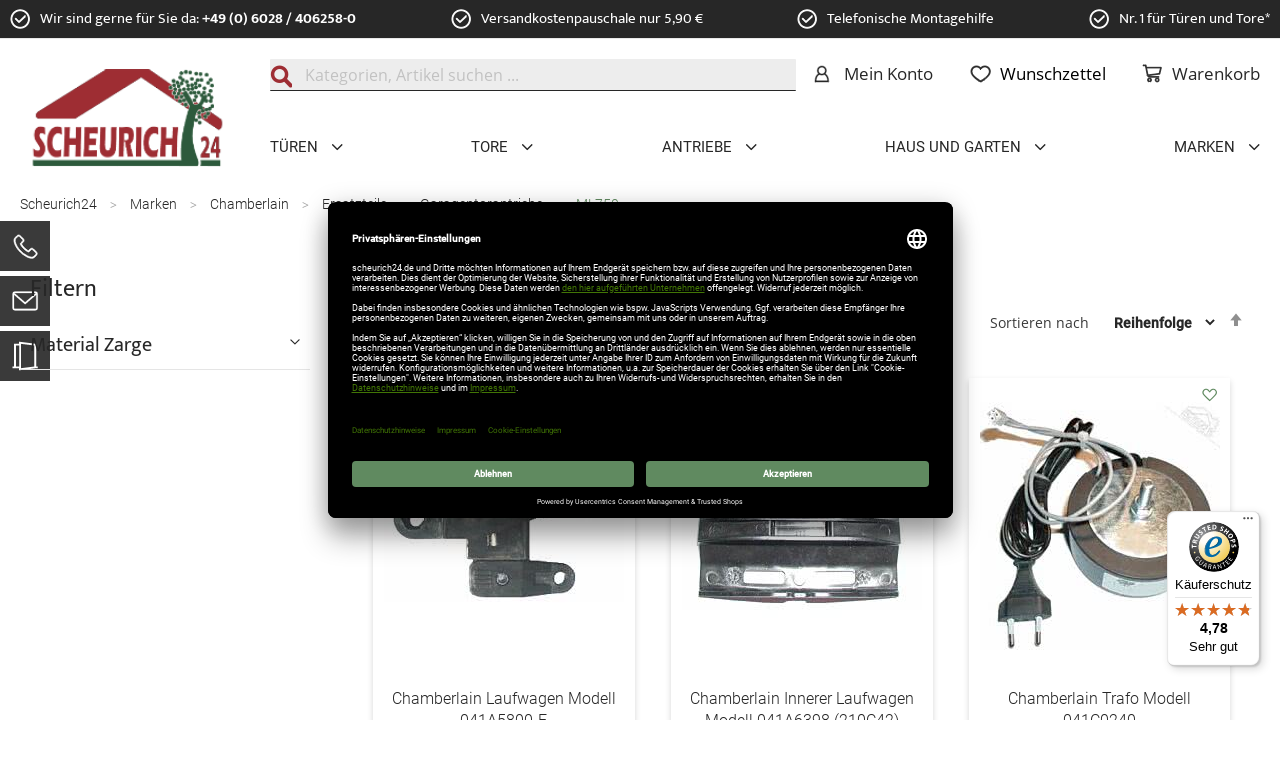

--- FILE ---
content_type: text/html; charset=UTF-8
request_url: https://www.scheurich24.de/marken/chamberlain/ersatzteile/garagentorantriebe/ml750.html
body_size: 24979
content:
<!doctype html>
<html lang="de">
    <head >
            <link rel="preconnect" href="//privacy-proxy.usercentrics.eu">    
    <link rel="preload" href="//privacy-proxy.usercentrics.eu/latest/uc-block.bundle.js" as="script">    
    <script id="usercentrics-cmp" data-settings-id="NZLcf8VJX" data-language="de" src="https://app.usercentrics.eu/browser-ui/latest/loader.js" async> </script>    
    <script src="https://privacy-proxy.usercentrics.eu/latest/uc-block.bundle.js" async></script>

<!-- GOOGLE CONSENT MODE INTEGRATION -->
<script type="text/javascript">
     // create dataLayer
     window.dataLayer = window.dataLayer || [];
     function gtag() {
          dataLayer.push(arguments);
     }

     // set „denied" as default for both ad and analytics storage, as well as ad_user_data and ad_personalization,
     gtag("consent", "default", {
          ad_user_data: "denied",
          ad_personalization: "denied",
          ad_storage: "denied",
          analytics_storage: "denied",
          wait_for_update: 2000 // milliseconds to wait for update
     });
</script>
<!-- END OF GOOGLE CONSENT MODE INTEGRATION -->
<script>
    var LOCALE = 'de\u002DDE';
    var BASE_URL = 'https\u003A\u002F\u002Fwww.scheurich24.de\u002F';
    var require = {
        'baseUrl': 'https\u003A\u002F\u002Fwww.scheurich24.de\u002Fstatic\u002Fversion1769002018\u002Ffrontend\u002FLufedit\u002Fscheurich\u002Fde_DE'
    };</script>        <meta charset="utf-8"/>
<meta name="title" content="Chamberlain Ersatzteile ML750"/>
<meta name="description" content="Scheurich24 ist Ihr Online-Shop für Chamberlain Ersatzteile ML750."/>
<meta name="keywords" content="Chamberlain Ersatzteile ML750"/>
<meta name="robots" content="INDEX,FOLLOW"/>
<meta name="viewport" content="width=device-width, initial-scale=1, maximum-scale=1.0, user-scalable=no"/>
<meta name="format-detection" content="telephone=no"/>
<title>Chamberlain Ersatzteile ML750</title>
<link  rel="stylesheet" type="text/css"  media="all" href="https://www.scheurich24.de/static/version1769002018/frontend/Lufedit/scheurich/de_DE/mage/calendar.css" />
<link  rel="stylesheet" type="text/css"  media="all" href="https://www.scheurich24.de/static/version1769002018/frontend/Lufedit/scheurich/de_DE/css/styles-m.css" />
<link  rel="stylesheet" type="text/css"  media="all" href="https://www.scheurich24.de/static/version1769002018/frontend/Lufedit/scheurich/de_DE/css/custom.css" />
<link  rel="stylesheet" type="text/css"  media="all" href="https://www.scheurich24.de/static/version1769002018/frontend/Lufedit/scheurich/de_DE/Aheadworks_Autorelated/css/main.css" />
<link  rel="stylesheet" type="text/css"  media="all" href="https://www.scheurich24.de/static/version1769002018/frontend/Lufedit/scheurich/de_DE/Amasty_Base/vendor/slick/amslick.min.css" />
<link  rel="stylesheet" type="text/css"  media="all" href="https://www.scheurich24.de/static/version1769002018/frontend/Lufedit/scheurich/de_DE/Amasty_LibSwiperJs/vendor/swiper/swiper.min.css" />
<link  rel="stylesheet" type="text/css"  media="all" href="https://www.scheurich24.de/static/version1769002018/frontend/Lufedit/scheurich/de_DE/Magezon_Core/css/styles.css" />
<link  rel="stylesheet" type="text/css"  media="all" href="https://www.scheurich24.de/static/version1769002018/frontend/Lufedit/scheurich/de_DE/Clerk_Clerk/css/powerstep.css" />
<link  rel="stylesheet" type="text/css"  media="all" href="https://www.scheurich24.de/static/version1769002018/frontend/Lufedit/scheurich/de_DE/Payone_Core/css/payone.css" />
<link  rel="stylesheet" type="text/css"  media="all" href="https://www.scheurich24.de/static/version1769002018/frontend/Lufedit/scheurich/de_DE/Magenest_Popup/css/font-awesome.min.css" />
<link  rel="stylesheet" type="text/css"  media="all" href="https://www.scheurich24.de/static/version1769002018/frontend/Lufedit/scheurich/de_DE/Magenest_Popup/css/animate.css" />
<link  rel="stylesheet" type="text/css"  media="all" href="https://www.scheurich24.de/static/version1769002018/frontend/Lufedit/scheurich/de_DE/Magezon_Core/css/owlcarousel/owl.carousel.min.css" />
<link  rel="stylesheet" type="text/css"  media="all" href="https://www.scheurich24.de/static/version1769002018/frontend/Lufedit/scheurich/de_DE/Magezon_Core/css/animate.css" />
<link  rel="stylesheet" type="text/css"  media="all" href="https://www.scheurich24.de/static/version1769002018/frontend/Lufedit/scheurich/de_DE/Magezon_Core/css/fontawesome5.css" />
<link  rel="stylesheet" type="text/css"  media="all" href="https://www.scheurich24.de/static/version1769002018/frontend/Lufedit/scheurich/de_DE/Magezon_Core/css/mgz_font.css" />
<link  rel="stylesheet" type="text/css"  media="all" href="https://www.scheurich24.de/static/version1769002018/frontend/Lufedit/scheurich/de_DE/Magezon_Core/css/mgz_bootstrap.css" />
<link  rel="stylesheet" type="text/css"  media="all" href="https://www.scheurich24.de/static/version1769002018/frontend/Lufedit/scheurich/de_DE/Magezon_Builder/css/openiconic.min.css" />
<link  rel="stylesheet" type="text/css"  media="all" href="https://www.scheurich24.de/static/version1769002018/frontend/Lufedit/scheurich/de_DE/Magezon_Builder/css/styles.css" />
<link  rel="stylesheet" type="text/css"  media="all" href="https://www.scheurich24.de/static/version1769002018/frontend/Lufedit/scheurich/de_DE/Magezon_Builder/css/common.css" />
<link  rel="stylesheet" type="text/css"  media="all" href="https://www.scheurich24.de/static/version1769002018/frontend/Lufedit/scheurich/de_DE/Magezon_Core/css/magnific.css" />
<link  rel="stylesheet" type="text/css"  media="all" href="https://www.scheurich24.de/static/version1769002018/frontend/Lufedit/scheurich/de_DE/Magezon_Core/css/ionslider.css" />
<link  rel="stylesheet" type="text/css"  media="all" href="https://www.scheurich24.de/static/version1769002018/frontend/Lufedit/scheurich/de_DE/BlueFormBuilder_Core/css/intlTelInput.min.css" />
<link  rel="stylesheet" type="text/css"  media="all" href="https://www.scheurich24.de/static/version1769002018/frontend/Lufedit/scheurich/de_DE/Amasty_ShopbyBase/css/chosen/chosen.css" />
<link  rel="stylesheet" type="text/css"  media="screen and (min-width: 768px)" href="https://www.scheurich24.de/static/version1769002018/frontend/Lufedit/scheurich/de_DE/css/styles-l.css" />
<link  rel="stylesheet" type="text/css"  media="print" href="https://www.scheurich24.de/static/version1769002018/frontend/Lufedit/scheurich/de_DE/css/print.css" />
<script  type="text/javascript"  src="https://www.scheurich24.de/static/version1769002018/frontend/Lufedit/scheurich/de_DE/requirejs/require.js"></script>
<script  type="text/javascript"  src="https://www.scheurich24.de/static/version1769002018/frontend/Lufedit/scheurich/de_DE/Amasty_CheckoutCore/js/amastyCheckoutDisabled.js"></script>
<script  type="text/javascript"  src="https://www.scheurich24.de/static/version1769002018/frontend/Lufedit/scheurich/de_DE/mage/requirejs/mixins.js"></script>
<script  type="text/javascript"  src="https://www.scheurich24.de/static/version1769002018/frontend/Lufedit/scheurich/de_DE/requirejs-config.js"></script>
<link  rel="canonical" href="https://www.scheurich24.de/marken/chamberlain/ersatzteile/garagentorantriebe/ml750.html" />
<link  rel="icon" type="image/x-icon" href="https://www.scheurich24.de/media/favicon/stores/1/scheurich24_logo1.png" />
<link  rel="shortcut icon" type="image/x-icon" href="https://www.scheurich24.de/media/favicon/stores/1/scheurich24_logo1.png" />
            <script type="text/x-magento-init">
        {
            "*": {
                "Magento_PageCache/js/form-key-provider": {
                    "isPaginationCacheEnabled":
                        0                }
            }
        }
    </script>
<script type="text/plain" data-usercentrics="MaTelSo">
    (function (m, a, t, e, l, s, o) {
        m["CallTrackingObject"] = l;
        m[l] = m[l] || function () {
            (m[l].q = m[l].q || []).push(arguments)
        };
        s = a.createElement(t);
        o = a.getElementsByTagName(t)[0];
        s.async = 1;
        s.src = e;
        o.parentNode.insertBefore(s, o)
    })(window, document, "script", "//rns.matelso.de/webtracking/4/", "mtls");
</script>
<script type="text/javascript">

    if (window.location.pathname.split("/")[1] == 'installationsservice-checkout' || window.location.pathname.split("/")[1] == 'installationsservice-mail')
        window.setTimeout(function () {
            location.href = "https://www.mila.com/de-de/brands/scheurich24/";
        }, 5000);

</script>
<style>
	@media (min-width: 1220px) {
		.magezon-builder .mgz-container {width: 1220px;}
	}
	</style>
<!-- added by Trusted Shops app: Start -->
<script src="https://integrations.etrusted.com/applications/widget.js/v2" async defer></script>
<!-- End -->

<script nonce="YnBhazh2bmFzN3Q2dng4a3diN2djZXZvMnB0ajRlbGk=">
    window.YIREO_GOOGLETAGMANAGER2_ENABLED = true;
    (function (events) {
        const initYireoGoogleTagManager2 = function () {
            events.forEach(function (eventType) {
                window.removeEventListener(eventType, initYireoGoogleTagManager2);
            });

                        (function (w, d, s, l, i) {
                w[l] = w[l] || [];
                w[l].push({'gtm.start': new Date().getTime(), event: 'gtm.js'});
                var f = d.getElementsByTagName(s)[0],
                    j = d.createElement(s),
                    dl = l != 'dataLayer' ? '&l=' + l : '';
                j.async = true;
                j.src = 'https\u003A\u002F\u002Fwww.googletagmanager.com' + '/gtm.js?id=' + i + dl;
                f.parentNode.insertBefore(j, f);
            })(window, document, 'script', 'dataLayer', 'GTM\u002DP7HRP44');
                    };

        events.forEach(function (eventType) {
            window.addEventListener(eventType, initYireoGoogleTagManager2, {once: true, passive: true})
        });
    })(['load', 'keydown', 'mouseover', 'scroll', 'touchstart', 'wheel']);

    </script>
    </head>
    <body data-container="body"
          data-mage-init='{"loaderAjax": {}, "loader": { "icon": "https://www.scheurich24.de/static/version1769002018/frontend/Lufedit/scheurich/de_DE/images/loader-2.gif"}}'
        id="html-body" class="page-with-filter page-products categorypath-marken-chamberlain-ersatzteile-garagentorantriebe-ml750 category-ml750 catalog-category-view page-layout-2columns-left">
        


<script type="text/x-magento-init">
    {
        "*": {
            "Magento_PageBuilder/js/widget-initializer": {
                "config": {"[data-content-type=\"slider\"][data-appearance=\"default\"]":{"Magento_PageBuilder\/js\/content-type\/slider\/appearance\/default\/widget":false},"[data-content-type=\"map\"]":{"Magento_PageBuilder\/js\/content-type\/map\/appearance\/default\/widget":false},"[data-content-type=\"row\"]":{"Magento_PageBuilder\/js\/content-type\/row\/appearance\/default\/widget":false},"[data-content-type=\"tabs\"]":{"Magento_PageBuilder\/js\/content-type\/tabs\/appearance\/default\/widget":false},"[data-content-type=\"slide\"]":{"Magento_PageBuilder\/js\/content-type\/slide\/appearance\/default\/widget":{"buttonSelector":".pagebuilder-slide-button","showOverlay":"hover","dataRole":"slide"}},"[data-content-type=\"banner\"]":{"Magento_PageBuilder\/js\/content-type\/banner\/appearance\/default\/widget":{"buttonSelector":".pagebuilder-banner-button","showOverlay":"hover","dataRole":"banner"}},"[data-content-type=\"buttons\"]":{"Magento_PageBuilder\/js\/content-type\/buttons\/appearance\/inline\/widget":false},"[data-content-type=\"products\"][data-appearance=\"carousel\"]":{"Magento_PageBuilder\/js\/content-type\/products\/appearance\/carousel\/widget":false}},
                "breakpoints": {"desktop":{"label":"Desktop","stage":true,"default":true,"class":"desktop-switcher","icon":"Magento_PageBuilder::css\/images\/switcher\/switcher-desktop.svg","conditions":{"min-width":"1024px"},"options":{"products":{"default":{"slidesToShow":"5"}}}},"tablet":{"conditions":{"max-width":"1024px","min-width":"768px"},"options":{"products":{"default":{"slidesToShow":"4"},"continuous":{"slidesToShow":"3"}}}},"mobile":{"label":"Mobile","stage":true,"class":"mobile-switcher","icon":"Magento_PageBuilder::css\/images\/switcher\/switcher-mobile.svg","media":"only screen and (max-width: 768px)","conditions":{"max-width":"768px","min-width":"640px"},"options":{"products":{"default":{"slidesToShow":"3"}}}},"mobile-small":{"conditions":{"max-width":"640px"},"options":{"products":{"default":{"slidesToShow":"2"},"continuous":{"slidesToShow":"1"}}}}}            }
        }
    }
</script>

<div class="cookie-status-message" id="cookie-status">
    The store will not work correctly when cookies are disabled.</div>
<script type="text&#x2F;javascript">document.querySelector("#cookie-status").style.display = "none";</script>
<script type="text/x-magento-init">
    {
        "*": {
            "cookieStatus": {}
        }
    }
</script>

<script type="text/x-magento-init">
    {
        "*": {
            "mage/cookies": {
                "expires": null,
                "path": "\u002F",
                "domain": ".www.scheurich24.de",
                "secure": true,
                "lifetime": "43200"
            }
        }
    }
</script>
    <noscript>
        <div class="message global noscript">
            <div class="content">
                <p>
                    <strong>JavaScript scheint in Ihrem Browser deaktiviert zu sein.</strong>
                    <span>
                        Um unsere Website in bester Weise zu erfahren, aktivieren Sie Javascript in Ihrem Browser.                    </span>
                </p>
            </div>
        </div>
    </noscript>

<script>
    window.cookiesConfig = window.cookiesConfig || {};
    window.cookiesConfig.secure = true;
</script><script>    require.config({
        map: {
            '*': {
                wysiwygAdapter: 'mage/adminhtml/wysiwyg/tiny_mce/tinymceAdapter'
            }
        }
    });</script><script>    require.config({
        paths: {
            googleMaps: 'https\u003A\u002F\u002Fmaps.googleapis.com\u002Fmaps\u002Fapi\u002Fjs\u003Fv\u003D3\u0026key\u003D'
        },
        config: {
            'Magento_PageBuilder/js/utils/map': {
                style: '',
            },
            'Magento_PageBuilder/js/content-type/map/preview': {
                apiKey: '',
                apiKeyErrorMessage: 'You\u0020must\u0020provide\u0020a\u0020valid\u0020\u003Ca\u0020href\u003D\u0027https\u003A\u002F\u002Fwww.scheurich24.de\u002Fadminhtml\u002Fsystem_config\u002Fedit\u002Fsection\u002Fcms\u002F\u0023cms_pagebuilder\u0027\u0020target\u003D\u0027_blank\u0027\u003EGoogle\u0020Maps\u0020API\u0020key\u003C\u002Fa\u003E\u0020to\u0020use\u0020a\u0020map.'
            },
            'Magento_PageBuilder/js/form/element/map': {
                apiKey: '',
                apiKeyErrorMessage: 'You\u0020must\u0020provide\u0020a\u0020valid\u0020\u003Ca\u0020href\u003D\u0027https\u003A\u002F\u002Fwww.scheurich24.de\u002Fadminhtml\u002Fsystem_config\u002Fedit\u002Fsection\u002Fcms\u002F\u0023cms_pagebuilder\u0027\u0020target\u003D\u0027_blank\u0027\u003EGoogle\u0020Maps\u0020API\u0020key\u003C\u002Fa\u003E\u0020to\u0020use\u0020a\u0020map.'
            },
        }
    });</script><script>
    require.config({
        shim: {
            'Magento_PageBuilder/js/utils/map': {
                deps: ['googleMaps']
            }
        }
    });</script><noscript><iframe src="https://www.googletagmanager.com/ns.html?id=GTM-P7HRP44" height="0" width="0" style="display:none;visibility:hidden"></iframe></noscript>
<div class="page-wrapper"><header class="page-header"><div class="panel wrapper"><div class="panel header"><a class="action skip contentarea"
   href="#contentarea">
    <span>
        Zum Inhalt springen    </span>
</a>
<div class="topline">
    <ul>
<li>Wir sind gerne für Sie da: <span class="bold"><a href="tel:060284062580">+49 (0) 6028 / 406258-0</a></span></li>
<li>Versandkostenpauschale nur 5,90 €</li>
<li>Telefonische Montagehilfe</li>
<li>Nr. 1 für Türen und Tore*</li>
</ul>
</div>


</div></div><div class="header content"><div class="menu-toggle">
    <a href="#mobile-menu-wrapper" class="sliding-menu-toggle">
       
    </a>
    <div class="sliding-menu-toggle-close">
        
    </div>
</div>

<a
    class="logo"
    href="https://www.scheurich24.de/"
    title="Scheurich&#x20;GmbH"
    aria-label="store logo">
    <img src="https://www.scheurich24.de/static/version1769002018/frontend/Lufedit/scheurich/de_DE/images/logo.svg"
         title="Scheurich&#x20;GmbH"
         alt="Scheurich&#x20;GmbH"
         width="170"                  />
</a>

<script type="text/javascript">
    require(["jquery"], function ($) {
        $('.action.nav-toggle').on("click", function () {
            $('.sections.nav-sections').toggleClass('open');
        });

    });
</script>
<div data-block="minicart" class="minicart-wrapper">
    <a class="action showcart" href="https://www.scheurich24.de/checkout/cart/"
       data-bind="scope: 'minicart_content'" title="Warenkorb">
        <span class="name">Warenkorb</span>
        <span data-bind="html: getCartParam('subtotal')"></span>
        <span class="counter qty empty"
              data-bind="css: { empty: !!getCartParam('summary_count') == false && !isLoading() }, blockLoader: isLoading">
            <span class="counter-number"><!-- ko text: getCartParam('summary_count') --><!-- /ko --></span>
            <span class="counter-label">
            <!-- ko if: getCartParam('summary_count') -->
                <!-- ko text: getCartParam('summary_count') --><!-- /ko -->
                <!-- ko i18n: 'items' --><!-- /ko -->
                <!-- /ko -->
            </span>
        </span>



    </a>
            <div class="block block-minicart"
             data-role="dropdownDialog"
             data-mage-init='{"dropdownDialog":{
                "appendTo":"[data-block=minicart]",
                "triggerTarget":".showcart",
                "timeout": "2000",
                "closeOnMouseLeave": false,
                "closeOnEscape": true,
                "triggerClass":"active",
                "parentClass":"active",
                "buttons":[]}}'>
            <div id="minicart-content-wrapper" data-bind="scope: 'minicart_content'">
                <!-- ko template: getTemplate() --><!-- /ko -->
            </div>
                    </div>
        <script>
        window.checkout = {"shoppingCartUrl":"https:\/\/www.scheurich24.de\/checkout\/cart\/","checkoutUrl":"https:\/\/www.scheurich24.de\/checkout\/","updateItemQtyUrl":"https:\/\/www.scheurich24.de\/checkout\/sidebar\/updateItemQty\/","removeItemUrl":"https:\/\/www.scheurich24.de\/checkout\/sidebar\/removeItem\/","imageTemplate":"Magento_Catalog\/product\/image_with_borders","baseUrl":"https:\/\/www.scheurich24.de\/","minicartMaxItemsVisible":3,"websiteId":"1","maxItemsToDisplay":10,"storeId":"1","storeGroupId":"1","customerLoginUrl":"https:\/\/www.scheurich24.de\/customer\/account\/login\/","isRedirectRequired":false,"autocomplete":"off","captcha":{"user_login":{"isCaseSensitive":false,"imageHeight":50,"imageSrc":"","refreshUrl":"https:\/\/www.scheurich24.de\/captcha\/refresh\/","isRequired":false,"timestamp":1769059936}}};
    </script>
    <script type="text/x-magento-init">
    {
        "[data-block='minicart']": {
            "Magento_Ui/js/core/app": {"components":{"minicart_content":{"children":{"subtotal.container":{"children":{"subtotal":{"children":{"subtotal.totals":{"config":{"display_cart_subtotal_incl_tax":1,"display_cart_subtotal_excl_tax":0,"template":"Magento_Tax\/checkout\/minicart\/subtotal\/totals"},"children":{"subtotal.totals.msrp":{"component":"Magento_Msrp\/js\/view\/checkout\/minicart\/subtotal\/totals","config":{"displayArea":"minicart-subtotal-hidden","template":"Magento_Msrp\/checkout\/minicart\/subtotal\/totals"}}},"component":"Magento_Tax\/js\/view\/checkout\/minicart\/subtotal\/totals"}},"component":"uiComponent","config":{"template":"Magento_Checkout\/minicart\/subtotal"}}},"component":"uiComponent","config":{"displayArea":"subtotalContainer"}},"item.renderer":{"component":"Magento_Checkout\/js\/view\/cart-item-renderer","config":{"displayArea":"defaultRenderer","template":"Magento_Checkout\/minicart\/item\/default"},"children":{"item.image":{"component":"Magento_Catalog\/js\/view\/image","config":{"template":"Magento_Catalog\/product\/image","displayArea":"itemImage"}},"checkout.cart.item.price.sidebar":{"component":"uiComponent","config":{"template":"Magento_Checkout\/minicart\/item\/price","displayArea":"priceSidebar"}}}},"extra_info":{"component":"uiComponent","config":{"displayArea":"extraInfo"}},"promotion":{"component":"uiComponent","config":{"displayArea":"promotion"}}},"config":{"itemRenderer":{"default":"defaultRenderer","simple":"defaultRenderer","virtual":"defaultRenderer"},"template":"Magento_Checkout\/minicart\/content"},"component":"Magento_Checkout\/js\/view\/minicart"}},"types":[]}        },
        "*": {
            "Magento_Ui/js/block-loader": "https\u003A\u002F\u002Fwww.scheurich24.de\u002Fstatic\u002Fversion1769002018\u002Ffrontend\u002FLufedit\u002Fscheurich\u002Fde_DE\u002Fimages\u002Floader\u002D1.gif"
        }
    }
    </script>
</div>


<div class="block block-search">
    <div class="search-toggler"></div>
    <div class="phone-toggler"><a href="tel:+4960284062580"></a></div>
    <div class="block block-content">
        <form class="form minisearch" id="search_mini_form" action="https://www.scheurich24.de/catalogsearch/result/" method="get">
            <div class="field search">
                <label class="label" for="search" data-role="minisearch-label">
                    <span>Suche</span>
                </label>
                <div class="control">
                    <input id="search"
                           data-mage-init='{"quickSearch":{
                           "formSelector":"#search_mini_form",
                           "url":"https://www.scheurich24.de/search/ajax/suggest/",
                           "destinationSelector":"#search_autocomplete"}
                           }'
                           type="text"
                           name="q"
                           value=""
                           placeholder="Kategorien,&#x20;Artikel&#x20;suchen&#x20;..."
                           class="input-text"
                           maxlength="128"
                           role="combobox"
                           aria-haspopup="false"
                           aria-autocomplete="both"
                           autocomplete="off"
                           aria-expanded="false"/>
                    <div id="search_autocomplete" class="search-autocomplete"></div>
                    <div class="nested">
    <a class="action advanced" href="https://www.scheurich24.de/catalogsearch/advanced/" data-action="advanced-search">
        Erweiterte Suche    </a>
</div>
                </div>
            </div>
            <div class="actions">
                <button type="submit"
                        title="Suche"
                        class="action search"
                        aria-label="Search"
                        >
                    <span>Suche</span>
                </button>
            </div>
        </form>
    </div>
</div>
<script type="text/javascript">
    require(['jquery'], function ($) {
        $('.search-toggler').click(function () {
            $('.block-search .block-content').toggleClass('show');
        });
    });
</script><ul class="header links"><li><a href="https://www.scheurich24.de/customer/account/" title="Konto" id="idlV0OkvbY" class="account-link" >Mein Konto</a></li><li class="link wishlist" data-bind="scope: 'wishlist'">
    <a href="https://www.scheurich24.de/wishlist/" title="Wunschzettel">
        Wunschzettel        <!-- ko if: wishlist().counter -->
        <span data-bind="text: wishlist().counter" class="counter qty"></span>
        <!-- /ko -->
    </a>
</li>
<script type="text/x-magento-init">
    {
        "*": {
            "Magento_Ui/js/core/app": {
                "components": {
                    "wishlist": {
                        "component": "Magento_Wishlist/js/view/wishlist"
                    }
                }
            }
        }
    }

</script>
<li class="item link compare" data-bind="scope: 'compareProducts'" data-role="compare-products-link">
    <a class="action compare no-display" title="Produkte&#x20;vergleichen"
       data-bind="attr: {'href': compareProducts().listUrl}, css: {'no-display': !compareProducts().count}"
    >
        Produkte vergleichen        <span class="counter qty" data-bind="text: compareProducts().countCaption"></span>
    </a>
</li>
<script type="text/x-magento-init">
{"[data-role=compare-products-link]": {"Magento_Ui/js/core/app": {"components":{"compareProducts":{"component":"Magento_Catalog\/js\/view\/compare-products"}}}}}
</script>
    <li class="greet welcome" data-bind="scope: 'customer'">
        <!-- ko if: customer().fullname  -->
        <span class="logged-in"
              data-bind="text: new String('Willkommen, %1!').replace('%1', customer().fullname)">
        </span>
        <!-- /ko -->
        <!-- ko ifnot: customer().fullname  -->
        <span class="not-logged-in"
              data-bind='html:"Scheurich24 Onlineshop"'></span>
                <!-- /ko -->
    </li>
    <script type="text/x-magento-init">
    {
        "*": {
            "Magento_Ui/js/core/app": {
                "components": {
                    "customer": {
                        "component": "Magento_Customer/js/view/customer"
                    }
                }
            }
        }
    }
    </script>

 </ul>    <div class="sections nav-sections">
                <div class="section-items nav-sections-items"
             data-mage-init='{"tabs":{"openedState":"active"}}'>
                                            <div class="section-item-title nav-sections-item-title"
                     data-role="collapsible">
                    <a class="nav-sections-item-switch"
                       data-toggle="switch" href="#store.menu">
                        Menü                    </a>
                </div>
                <div class="section-item-content nav-sections-item-content"
                     id="store.menu"
                     data-role="content">
                    <style>
    @media (min-width: 768px){

        .sections.nav-sections .section-item-content.nav-sections-item-content nav.navigation ul li.level0 .submenu-wrapper .level0.submenu{
            display:none !important;
        }
        .sections.nav-sections .section-item-content.nav-sections-item-content nav.navigation ul li.level0:hover .submenu-wrapper .level0.submenu{
            display:flex !important;
        }
    }
</style>
<div class="mobile-menu hidden-xs hidden-sm hidden-md hidden-lg" id="mobile-menu-wrapper">
    <ul id="mobile-menu">
        <li  class="level0 nav-1 category-item first parent" class="Türen"><a href="https://www.scheurich24.de/tueren.html"  class="level-top Türen" ><span>Türen</span></a><ul class="level0 submenu"><li  class="level1 nav-1-1 category-item first parent" class="Haustüren"><a href="https://www.scheurich24.de/tueren/haustueren.html" ><span>Haustüren</span></a><ul class="level1 submenu"><li  class="level2 nav-1-1-1 category-item first"><a href="https://www.scheurich24.de/tueren/haustueren/aluminium-haustueren.html" ><span>Aluminium-Haustüren</span></a></li><li  class="level2 nav-1-1-2 category-item"><a href="https://www.scheurich24.de/tueren/haustueren/ganzglas-haustueren.html" ><span>Ganzglas-Haustüren</span></a></li><li  class="level2 nav-1-1-3 category-item"><a href="https://www.scheurich24.de/tueren/haustueren/keramik-haustueren.html" ><span>Keramik Haustüren</span></a></li><li  class="level2 nav-1-1-4 category-item"><a href="https://www.scheurich24.de/tueren/haustueren/kunststoff-haustueren.html" ><span>Kunststoff Haustüren</span></a></li><li  class="level2 nav-1-1-5 category-item"><a href="https://www.scheurich24.de/tueren/haustueren/vordaecher.html" ><span>Vordächer</span></a></li><li  class="level2 nav-1-1-6 category-item last"><a href="https://www.scheurich24.de/catalog/category/view/id/2481/" ><span></span></a></li><li class="show-all"><a href="#">Alle anzeigen</a></li></ul></li><li  class="level1 nav-1-2 category-item parent" class="Funktionstüren"><a href="https://www.scheurich24.de/tueren/funktionstueren.html" ><span>Funktionstüren</span></a><ul class="level1 submenu"><li  class="level2 nav-1-2-1 category-item first"><a href="https://www.scheurich24.de/tueren/funktionstueren/feuerschutztueren.html" ><span>Feuerschutztüren</span></a></li><li  class="level2 nav-1-2-2 category-item"><a href="https://www.scheurich24.de/tueren/funktionstueren/rauchschutztueren.html" ><span>Rauchschutztüren</span></a></li><li  class="level2 nav-1-2-3 category-item"><a href="https://www.scheurich24.de/tueren/funktionstueren/sicherheitstueren.html" ><span>Sicherheitstüren</span></a></li><li  class="level2 nav-1-2-4 category-item"><a href="https://www.scheurich24.de/tueren/funktionstueren/mehrzwecktueren.html" ><span>Mehrzwecktüren</span></a></li><li  class="level2 nav-1-2-5 category-item"><a href="https://www.scheurich24.de/tueren/funktionstueren/schallschutztueren.html" ><span>Schallschutztüren</span></a></li><li  class="level2 nav-1-2-6 category-item"><a href="https://www.scheurich24.de/tueren/funktionstueren/baustellentueren.html" ><span>Baustellentüren</span></a></li><li  class="level2 nav-1-2-7 category-item last"><a href="https://www.scheurich24.de/tueren/funktionstueren/klappen.html" ><span>Klappen</span></a></li><li class="show-all"><a href="#">Alle anzeigen</a></li></ul></li><li  class="level1 nav-1-3 category-item parent" class="Innentüren"><a href="https://www.scheurich24.de/tueren/innentueren.html" ><span>Innentüren</span></a><ul class="level1 submenu"><li  class="level2 nav-1-3-1 category-item first"><a href="https://www.scheurich24.de/tueren/innentueren/holz-innentueren.html" ><span>Holz Innentüren</span></a></li><li  class="level2 nav-1-3-2 category-item"><a href="https://www.scheurich24.de/tueren/innentueren/glas-innentueren.html" ><span>Glas Innentüren</span></a></li><li  class="level2 nav-1-3-3 category-item"><a href="https://www.scheurich24.de/tueren/innentueren/stahl-innentueren.html" ><span>Stahl Innentüren</span></a></li><li  class="level2 nav-1-3-4 category-item last"><a href="https://www.scheurich24.de/tueren/innentueren/aluminium-innentueren.html" ><span>Aluminium Innentüren</span></a></li><li class="show-all"><a href="#">Alle anzeigen</a></li></ul></li><li  class="level1 nav-1-4 category-item parent" class="Nebeneingangstüren"><a href="https://www.scheurich24.de/tueren/nebeneingangstueren.html" ><span>Nebeneingangstüren</span></a><ul class="level1 submenu"><li  class="level2 nav-1-4-1 category-item first"><a href="https://www.scheurich24.de/tueren/nebeneingangstueren/kunststoff-nebeneingangstueren.html" ><span>Kunststoff-Nebeneingangstüren</span></a></li><li  class="level2 nav-1-4-2 category-item"><a href="https://www.scheurich24.de/tueren/nebeneingangstueren/aluminium-nebeneingangstueren.html" ><span>Aluminium-Nebeneingangstüren</span></a></li><li  class="level2 nav-1-4-3 category-item"><a href="https://www.scheurich24.de/tueren/nebeneingangstueren/stahl-nebeneingangstueren.html" ><span>Stahl-Nebeneingangstüren </span></a></li><li  class="level2 nav-1-4-4 category-item last"><a href="https://www.scheurich24.de/tueren/nebeneingangstueren/balkontueren.html" ><span>Balkontüren</span></a></li><li class="show-all"><a href="#">Alle anzeigen</a></li></ul></li><li  class="level1 nav-1-5 category-item parent" class="Garagentüren "><a href="https://www.scheurich24.de/tueren/garagentueren.html" ><span>Garagentüren </span></a><ul class="level1 submenu"><li  class="level2 nav-1-5-1 category-item first"><a href="https://www.scheurich24.de/tueren/garagentueren/sektionaltor.html" ><span>Sektionaltor</span></a></li><li  class="level2 nav-1-5-2 category-item"><a href="https://www.scheurich24.de/tueren/garagentueren/rolltor.html" ><span>Rolltor</span></a></li><li  class="level2 nav-1-5-3 category-item"><a href="https://www.scheurich24.de/tueren/garagentueren/schwingtor.html" ><span>Schwingtor</span></a></li><li  class="level2 nav-1-5-4 category-item last"><a href="https://www.scheurich24.de/tueren/garagentueren/seitensektionaltor.html" ><span>Seitensektionaltor</span></a></li><li class="show-all"><a href="#">Alle anzeigen</a></li></ul></li><li  class="level1 nav-1-6 category-item parent" class="Wohnungseingangstüren"><a href="https://www.scheurich24.de/tueren/wohnungseingangstueren.html" ><span>Wohnungseingangstüren</span></a><ul class="level1 submenu"><li  class="level2 nav-1-6-1 category-item first"><a href="https://www.scheurich24.de/tueren/wohnungseingangstueren/holz-wohnungseingangstueren.html" ><span>Holz-Wohnungseingangstüren</span></a></li><li  class="level2 nav-1-6-2 category-item last"><a href="https://www.scheurich24.de/tueren/wohnungseingangstueren/stahl-wohneingangstueren.html" ><span>Stahl-Wohneingangstüren</span></a></li><li class="show-all"><a href="#">Alle anzeigen</a></li></ul></li><li  class="level1 nav-1-7 category-item parent" class="Türzubehör"><a href="https://www.scheurich24.de/tueren/tuerzubehoer.html" ><span>Türzubehör</span></a><ul class="level1 submenu"><li  class="level2 nav-1-7-1 category-item first"><a href="https://www.scheurich24.de/tueren/tuerzubehoer/fingerscansysteme-zugangskontrolle.html" ><span>Fingerscansysteme / Zugangskontrolle </span></a></li><li  class="level2 nav-1-7-2 category-item"><a href="https://www.scheurich24.de/tueren/tuerzubehoer/briefkaesten.html" ><span>Briefkästen</span></a></li><li  class="level2 nav-1-7-3 category-item"><a href="https://www.scheurich24.de/tueren/tuerzubehoer/ersatzteile.html" ><span>Ersatzteile</span></a></li><li  class="level2 nav-1-7-4 category-item"><a href="https://www.scheurich24.de/tueren/tuerzubehoer/zargen.html" ><span>Zargen</span></a></li><li  class="level2 nav-1-7-5 category-item"><a href="https://www.scheurich24.de/tueren/tuerzubehoer/tuerfolien.html" ><span>Türfolien</span></a></li><li  class="level2 nav-1-7-6 category-item"><a href="https://www.scheurich24.de/tueren/tuerzubehoer/tuerensicherheit.html" ><span>Türensicherheit</span></a></li><li  class="level2 nav-1-7-7 category-item last"><a href="https://www.scheurich24.de/tueren/tuerzubehoer/tuerstopper.html" ><span>Türstopper</span></a></li><li class="show-all"><a href="#">Alle anzeigen</a></li></ul></li><li  class="level1 nav-1-8 category-item last" class="Aussentüren"><a href="https://www.scheurich24.de/tueren/aussentueren.html" ><span>Aussentüren</span></a></li></ul></li><li  class="level0 nav-2 category-item parent" class="Tore"><a href="https://www.scheurich24.de/tore.html"  class="level-top Tore" ><span>Tore</span></a><ul class="level0 submenu"><li  class="level1 nav-2-1 category-item first parent" class="Garagentore"><a href="https://www.scheurich24.de/tore/garagentore.html" ><span>Garagentore</span></a><ul class="level1 submenu"><li  class="level2 nav-2-1-1 category-item first"><a href="https://www.scheurich24.de/tore/garagentore/decken-sektionaltore.html" ><span>Decken-Sektionaltore</span></a></li><li  class="level2 nav-2-1-2 category-item"><a href="https://www.scheurich24.de/tore/garagentore/rolltore.html" ><span>Rolltore</span></a></li><li  class="level2 nav-2-1-3 category-item"><a href="https://www.scheurich24.de/tore/garagentore/schwingtore.html" ><span>Schwingtore</span></a></li><li  class="level2 nav-2-1-4 category-item"><a href="https://www.scheurich24.de/tore/garagentore/seitensektionaltore.html" ><span>Seitensektionaltore</span></a></li><li  class="level2 nav-2-1-5 category-item last"><a href="https://www.scheurich24.de/tore/garagentore/deckenlauftor.html" ><span>Deckenlauftor</span></a></li><li class="show-all"><a href="#">Alle anzeigen</a></li></ul></li><li  class="level1 nav-2-2 category-item parent" class="Industrietore"><a href="https://www.scheurich24.de/tore/industrietore.html" ><span>Industrietore</span></a><ul class="level1 submenu"><li  class="level2 nav-2-2-1 category-item first"><a href="https://www.scheurich24.de/tore/industrietore/sektionaltore.html" ><span>Sektionaltore</span></a></li><li  class="level2 nav-2-2-2 category-item"><a href="https://www.scheurich24.de/tore/industrietore/rolltore.html" ><span>Rolltore</span></a></li><li  class="level2 nav-2-2-3 category-item"><a href="https://www.scheurich24.de/tore/industrietore/rollgitter.html" ><span>Rollgitter</span></a></li><li  class="level2 nav-2-2-4 category-item"><a href="https://www.scheurich24.de/tore/industrietore/falttore.html" ><span>Falttore</span></a></li><li  class="level2 nav-2-2-5 category-item"><a href="https://www.scheurich24.de/tore/industrietore/schiebetore.html" ><span>Schiebetore</span></a></li><li  class="level2 nav-2-2-6 category-item"><a href="https://www.scheurich24.de/tore/industrietore/schnelllauftore.html" ><span>Schnelllauftore</span></a></li><li  class="level2 nav-2-2-7 category-item"><a href="https://www.scheurich24.de/tore/industrietore/sammelgaragentore.html" ><span>Sammelgaragentore</span></a></li><li  class="level2 nav-2-2-8 category-item last"><a href="https://www.scheurich24.de/tore/industrietore/verladetechnik.html" ><span>Verladetechnik</span></a></li><li class="show-all"><a href="#">Alle anzeigen</a></li></ul></li><li  class="level1 nav-2-3 category-item parent" class="Hoftore"><a href="https://www.scheurich24.de/tore/hoftore.html" ><span>Hoftore</span></a><ul class="level1 submenu"><li  class="level2 nav-2-3-1 category-item first"><a href="https://www.scheurich24.de/tore/hoftore/drehtore.html" ><span>Drehtore</span></a></li><li  class="level2 nav-2-3-2 category-item last"><a href="https://www.scheurich24.de/tore/hoftore/torbau-einzelteile.html" ><span>Torbau-Einzelteile</span></a></li><li class="show-all"><a href="#">Alle anzeigen</a></li></ul></li><li  class="level1 nav-2-4 category-item parent" class="Garagentorplanen"><a href="https://www.scheurich24.de/tore/garagentorplanen.html" ><span>Garagentorplanen</span></a><ul class="level1 submenu"><li  class="level2 nav-2-4-1 category-item first"><a href="https://www.scheurich24.de/tore/garagentorplanen/motive-fuer-einzelgaragen.html" ><span>Motive für Einzelgaragen</span></a></li><li  class="level2 nav-2-4-2 category-item"><a href="https://www.scheurich24.de/tore/garagentorplanen/motive-fuer-grossraumgaragen.html" ><span>Motive für Großraumgaragen</span></a></li><li  class="level2 nav-2-4-3 category-item last"><a href="https://www.scheurich24.de/tore/garagentorplanen/motive-fuer-mehrfachgaragen.html" ><span>Motive für Mehrfachgaragen</span></a></li><li class="show-all"><a href="#">Alle anzeigen</a></li></ul></li><li  class="level1 nav-2-5 category-item last parent" class="Ersatzteile"><a href="https://www.scheurich24.de/tore/ersatzteile.html" ><span>Ersatzteile</span></a><ul class="level1 submenu"><li  class="level2 nav-2-5-1 category-item first"><a href="https://www.scheurich24.de/tore/ersatzteile/sektionaltore.html" ><span>Sektionaltore</span></a></li><li  class="level2 nav-2-5-2 category-item"><a href="https://www.scheurich24.de/tore/ersatzteile/schwingtore.html" ><span>Schwingtore</span></a></li><li  class="level2 nav-2-5-3 category-item"><a href="https://www.scheurich24.de/tore/ersatzteile/weitere-ersatzteile.html" ><span>Weitere Ersatzteile</span></a></li><li  class="level2 nav-2-5-4 category-item"><a href="https://www.scheurich24.de/tore/ersatzteile/zubehoer.html" ><span>Zubehör</span></a></li><li  class="level2 nav-2-5-5 category-item last"><a href="https://www.scheurich24.de/tore/ersatzteile/scheurich-tore-ersatzteile.html" ><span>Scheurich Tore Ersatzteile</span></a></li><li class="show-all"><a href="#">Alle anzeigen</a></li></ul></li></ul></li><li  class="level0 nav-3 category-item parent" class="Antriebe"><a href="https://www.scheurich24.de/antriebe.html"  class="level-top Antriebe" ><span>Antriebe</span></a><ul class="level0 submenu"><li  class="level1 nav-3-1 category-item first parent" class="Garagentorantriebe"><a href="https://www.scheurich24.de/antriebe/garagentorantriebe.html" ><span>Garagentorantriebe</span></a><ul class="level1 submenu"><li  class="level2 nav-3-1-1 category-item first"><a href="https://www.scheurich24.de/antriebe/garagentorantriebe/einstiegsklasse.html" ><span>Einstiegsklasse</span></a></li><li  class="level2 nav-3-1-2 category-item"><a href="https://www.scheurich24.de/antriebe/garagentorantriebe/mittelklasse.html" ><span>Mittelklasse</span></a></li><li  class="level2 nav-3-1-3 category-item"><a href="https://www.scheurich24.de/antriebe/garagentorantriebe/oberklasse.html" ><span>Oberklasse</span></a></li><li  class="level2 nav-3-1-4 category-item last"><a href="https://www.scheurich24.de/antriebe/garagentorantriebe/spezialanwendungen.html" ><span>Spezialanwendungen</span></a></li><li class="show-all"><a href="#">Alle anzeigen</a></li></ul></li><li  class="level1 nav-3-2 category-item parent" class="Hoftorantriebe"><a href="https://www.scheurich24.de/antriebe/hoftorantriebe.html" ><span>Hoftorantriebe</span></a><ul class="level1 submenu"><li  class="level2 nav-3-2-1 category-item first"><a href="https://www.scheurich24.de/antriebe/hoftorantriebe/drehtorantriebe.html" ><span>Drehtorantriebe</span></a></li><li  class="level2 nav-3-2-2 category-item last"><a href="https://www.scheurich24.de/antriebe/hoftorantriebe/schiebetorantriebe.html" ><span>Schiebetorantriebe</span></a></li><li class="show-all"><a href="#">Alle anzeigen</a></li></ul></li><li  class="level1 nav-3-3 category-item parent" class="Industrietorantriebe"><a href="https://www.scheurich24.de/antriebe/industrietorantriebe.html" ><span>Industrietorantriebe</span></a><ul class="level1 submenu"><li  class="level2 nav-3-3-1 category-item first last"><a href="https://www.scheurich24.de/antriebe/industrietorantriebe/industrie-sektionaltorantriebe.html" ><span>Industrie-Sektionaltorantriebe</span></a></li><li class="show-all"><a href="#">Alle anzeigen</a></li></ul></li><li  class="level1 nav-3-4 category-item parent" class="Park- und Absperrsysteme"><a href="https://www.scheurich24.de/antriebe/park-und-absperrsysteme.html" ><span>Park- und Absperrsysteme</span></a><ul class="level1 submenu"><li  class="level2 nav-3-4-1 category-item first"><a href="https://www.scheurich24.de/antriebe/park-und-absperrsysteme/absperrpoller.html" ><span>Absperrpoller</span></a></li><li  class="level2 nav-3-4-2 category-item"><a href="https://www.scheurich24.de/antriebe/park-und-absperrsysteme/parkschranken.html" ><span>Parkschranken</span></a></li><li  class="level2 nav-3-4-3 category-item"><a href="https://www.scheurich24.de/antriebe/park-und-absperrsysteme/kettenabsenker.html" ><span>Kettenabsenker</span></a></li><li  class="level2 nav-3-4-4 category-item"><a href="https://www.scheurich24.de/antriebe/park-und-absperrsysteme/parkbuegel.html" ><span>Parkbügel</span></a></li><li  class="level2 nav-3-4-5 category-item last"><a href="https://www.scheurich24.de/antriebe/park-und-absperrsysteme/drehkreuze.html" ><span>Drehkreuze</span></a></li><li class="show-all"><a href="#">Alle anzeigen</a></li></ul></li><li  class="level1 nav-3-5 category-item" class="Handsender"><a href="https://www.scheurich24.de/antriebe/handsender.html" ><span>Handsender</span></a></li><li  class="level1 nav-3-6 category-item parent" class="Zubehör"><a href="https://www.scheurich24.de/antriebe/zubehoer.html" ><span>Zubehör</span></a><ul class="level1 submenu"><li  class="level2 nav-3-6-1 category-item first"><a href="https://www.scheurich24.de/antriebe/zubehoer/codetaster.html" ><span>Codetaster</span></a></li><li  class="level2 nav-3-6-2 category-item"><a href="https://www.scheurich24.de/antriebe/zubehoer/empfaenger.html" ><span>Empfänger</span></a></li><li  class="level2 nav-3-6-3 category-item"><a href="https://www.scheurich24.de/antriebe/zubehoer/innentaster.html" ><span>Innentaster</span></a></li><li  class="level2 nav-3-6-4 category-item"><a href="https://www.scheurich24.de/antriebe/zubehoer/lichtschranken.html" ><span>Lichtschranken</span></a></li><li  class="level2 nav-3-6-5 category-item"><a href="https://www.scheurich24.de/antriebe/zubehoer/ampeln-und-blinkleuchten.html" ><span>Ampeln und Blinkleuchten</span></a></li><li  class="level2 nav-3-6-6 category-item"><a href="https://www.scheurich24.de/antriebe/zubehoer/akkus-solar.html" ><span>Akkus + Solar</span></a></li><li  class="level2 nav-3-6-7 category-item"><a href="https://www.scheurich24.de/antriebe/zubehoer/aussenantennen.html" ><span>Außenantennen</span></a></li><li  class="level2 nav-3-6-8 category-item"><a href="https://www.scheurich24.de/antriebe/zubehoer/beschlaege.html" ><span>Beschläge</span></a></li><li  class="level2 nav-3-6-9 category-item"><a href="https://www.scheurich24.de/antriebe/zubehoer/bereichsscanner.html" ><span>Bereichsscanner</span></a></li><li  class="level2 nav-3-6-10 category-item"><a href="https://www.scheurich24.de/antriebe/zubehoer/dth-dtu.html" ><span>DTH &amp; DTU</span></a></li><li  class="level2 nav-3-6-11 category-item"><a href="https://www.scheurich24.de/antriebe/zubehoer/fingerscansysteme-zugangskontrolle.html" ><span>Fingerscansysteme / Zugangskontrolle </span></a></li><li  class="level2 nav-3-6-12 category-item"><a href="https://www.scheurich24.de/antriebe/zubehoer/smart-home.html" ><span>Smart Home</span></a></li><li  class="level2 nav-3-6-13 category-item"><a href="https://www.scheurich24.de/antriebe/zubehoer/lichttechnik.html" ><span>Lichttechnik</span></a></li><li  class="level2 nav-3-6-14 category-item"><a href="https://www.scheurich24.de/antriebe/zubehoer/mechanisch-garagentorantrieb.html" ><span>mechanisch Garagentorantrieb</span></a></li><li  class="level2 nav-3-6-15 category-item"><a href="https://www.scheurich24.de/antriebe/zubehoer/mechanisch-drehtorantriebe.html" ><span>mechanisch Drehtorantriebe</span></a></li><li  class="level2 nav-3-6-16 category-item"><a href="https://www.scheurich24.de/antriebe/zubehoer/mechanisch-schiebetorantriebe.html" ><span>mechanisch Schiebetorantriebe</span></a></li><li  class="level2 nav-3-6-17 category-item"><a href="https://www.scheurich24.de/antriebe/zubehoer/notentriegelungen.html" ><span>Notentriegelungen</span></a></li><li  class="level2 nav-3-6-18 category-item"><a href="https://www.scheurich24.de/antriebe/zubehoer/platinen.html" ><span>Platinen</span></a></li><li  class="level2 nav-3-6-19 category-item"><a href="https://www.scheurich24.de/antriebe/zubehoer/pruefgeraete.html" ><span>Prüfgeräte</span></a></li><li  class="level2 nav-3-6-20 category-item"><a href="https://www.scheurich24.de/antriebe/zubehoer/rolltorsteuerungen.html" ><span>Rolltorsteuerungen</span></a></li><li  class="level2 nav-3-6-21 category-item"><a href="https://www.scheurich24.de/antriebe/zubehoer/schrankensysteme.html" ><span>Schrankensysteme</span></a></li><li  class="level2 nav-3-6-22 category-item"><a href="https://www.scheurich24.de/antriebe/zubehoer/schluesseltaster.html" ><span>Schlüsseltaster</span></a></li><li  class="level2 nav-3-6-23 category-item"><a href="https://www.scheurich24.de/antriebe/zubehoer/sicherheitskontaktleisten.html" ><span>Sicherheitskontaktleisten</span></a></li><li  class="level2 nav-3-6-24 category-item"><a href="https://www.scheurich24.de/antriebe/zubehoer/systemverkabelung.html" ><span>Systemverkabelung</span></a></li><li  class="level2 nav-3-6-25 category-item"><a href="https://www.scheurich24.de/antriebe/zubehoer/standgehaeuse.html" ><span>Standgehäuse</span></a></li><li  class="level2 nav-3-6-26 category-item last"><a href="https://www.scheurich24.de/antriebe/zubehoer/transpondertaster.html" ><span>Transpondertaster</span></a></li><li class="show-all"><a href="#">Alle anzeigen</a></li></ul></li><li  class="level1 nav-3-7 category-item parent" class="Ersatzteile"><a href="https://www.scheurich24.de/antriebe/ersatzteile.html" ><span>Ersatzteile</span></a><ul class="level1 submenu"><li  class="level2 nav-3-7-1 category-item first"><a href="https://www.scheurich24.de/antriebe/ersatzteile/alulux.html" ><span>Alulux</span></a></li><li  class="level2 nav-3-7-2 category-item"><a href="https://www.scheurich24.de/antriebe/ersatzteile/chamberlain.html" ><span>Chamberlain</span></a></li><li  class="level2 nav-3-7-3 category-item"><a href="https://www.scheurich24.de/antriebe/ersatzteile/hoermann.html" ><span>Hörmann</span></a></li><li  class="level2 nav-3-7-4 category-item"><a href="https://www.scheurich24.de/antriebe/ersatzteile/normstahl.html" ><span>Normstahl</span></a></li><li  class="level2 nav-3-7-5 category-item"><a href="https://www.scheurich24.de/antriebe/ersatzteile/novoferm.html" ><span>Novoferm</span></a></li><li  class="level2 nav-3-7-6 category-item"><a href="https://www.scheurich24.de/antriebe/ersatzteile/sommer.html" ><span>Sommer</span></a></li><li  class="level2 nav-3-7-7 category-item"><a href="https://www.scheurich24.de/antriebe/ersatzteile/orion.html" ><span>Orion</span></a></li><li  class="level2 nav-3-7-8 category-item"><a href="https://www.scheurich24.de/antriebe/ersatzteile/marantec.html" ><span>Marantec</span></a></li><li  class="level2 nav-3-7-9 category-item"><a href="https://www.scheurich24.de/antriebe/ersatzteile/came.html" ><span>Came</span></a></li><li  class="level2 nav-3-7-10 category-item"><a href="https://www.scheurich24.de/antriebe/ersatzteile/teckentrup.html" ><span>Teckentrup</span></a></li><li  class="level2 nav-3-7-11 category-item"><a href="https://www.scheurich24.de/antriebe/ersatzteile/aperto.html" ><span>Aperto</span></a></li><li  class="level2 nav-3-7-12 category-item"><a href="https://www.scheurich24.de/antriebe/ersatzteile/avanti.html" ><span>Avanti</span></a></li><li  class="level2 nav-3-7-13 category-item"><a href="https://www.scheurich24.de/antriebe/ersatzteile/rundum-meir.html" ><span>Rundum Meir</span></a></li><li  class="level2 nav-3-7-14 category-item"><a href="https://www.scheurich24.de/antriebe/ersatzteile/belfox.html" ><span>BelFox</span></a></li><li  class="level2 nav-3-7-15 category-item"><a href="https://www.scheurich24.de/antriebe/ersatzteile/tousek.html" ><span>Tousek</span></a></li><li  class="level2 nav-3-7-16 category-item last"><a href="https://www.scheurich24.de/antriebe/ersatzteile/steinau.html" ><span>Steinau</span></a></li><li class="show-all"><a href="#">Alle anzeigen</a></li></ul></li><li  class="level1 nav-3-8 category-item parent" class="Fensterantriebe"><a href="https://www.scheurich24.de/antriebe/fensterantriebe.html" ><span>Fensterantriebe</span></a><ul class="level1 submenu"><li  class="level2 nav-3-8-1 category-item first"><a href="https://www.scheurich24.de/antriebe/fensterantriebe/kettenmotoren.html" ><span>Kettenmotoren</span></a></li><li  class="level2 nav-3-8-2 category-item last"><a href="https://www.scheurich24.de/antriebe/fensterantriebe/haendische-spindel.html" ><span>händische Spindel</span></a></li><li class="show-all"><a href="#">Alle anzeigen</a></li></ul></li><li  class="level1 nav-3-9 category-item parent" class="Rolladen- und Markisenantriebe"><a href="https://www.scheurich24.de/antriebe/rolladen-und-markisenantriebe.html" ><span>Rolladen- und Markisenantriebe</span></a><ul class="level1 submenu"><li  class="level2 nav-3-9-1 category-item first last"><a href="https://www.scheurich24.de/antriebe/rolladen-und-markisenantriebe/rohrmotore.html" ><span>Rohrmotore</span></a></li><li class="show-all"><a href="#">Alle anzeigen</a></li></ul></li><li  class="level1 nav-3-10 category-item parent" class="Smart Home"><a href="https://www.scheurich24.de/antriebe/smart-home.html" ><span>Smart Home</span></a><ul class="level1 submenu"><li  class="level2 nav-3-10-1 category-item first"><a href="https://www.scheurich24.de/antriebe/smart-home/hoermann-smart-home.html" ><span>Hörmann Smart Home</span></a></li><li  class="level2 nav-3-10-2 category-item"><a href="https://www.scheurich24.de/antriebe/smart-home/marantec-maveo.html" ><span>Marantec Maveo</span></a></li><li  class="level2 nav-3-10-3 category-item"><a href="https://www.scheurich24.de/antriebe/smart-home/normstahl-smart-connect.html" ><span>Normstahl Smart Connect</span></a></li><li  class="level2 nav-3-10-4 category-item last"><a href="https://www.scheurich24.de/antriebe/smart-home/ismartgate.html" ><span>ismartgate</span></a></li><li class="show-all"><a href="#">Alle anzeigen</a></li></ul></li><li  class="level1 nav-3-11 category-item last" class="Türantriebe"><a href="https://www.scheurich24.de/antriebe/tuerantriebe.html" ><span>Türantriebe</span></a></li></ul></li><li  class="level0 nav-4 category-item parent" class="Haus und Garten"><a href="https://www.scheurich24.de/haus-und-garten.html"  class="level-top Haus und Garten" ><span>Haus und Garten</span></a><ul class="level0 submenu"><li  class="level1 nav-4-1 category-item first parent" class="Gartenhäuser"><a href="https://www.scheurich24.de/haus-und-garten/gartenhaeuser.html" ><span>Gartenhäuser</span></a><ul class="level1 submenu"><li  class="level2 nav-4-1-1 category-item first"><a href="https://www.scheurich24.de/haus-und-garten/gartenhaeuser/gartenhaeuser.html" ><span>Gartenhäuser</span></a></li><li  class="level2 nav-4-1-2 category-item"><a href="https://www.scheurich24.de/haus-und-garten/gartenhaeuser/materialcontainer.html" ><span>Materialcontainer</span></a></li><li  class="level2 nav-4-1-3 category-item"><a href="https://www.scheurich24.de/haus-und-garten/gartenhaeuser/muelltonnenboxen.html" ><span>Mülltonnenboxen</span></a></li><li  class="level2 nav-4-1-4 category-item"><a href="https://www.scheurich24.de/haus-und-garten/gartenhaeuser/hochbeete.html" ><span>Hochbeete</span></a></li><li  class="level2 nav-4-1-5 category-item"><a href="https://www.scheurich24.de/haus-und-garten/gartenhaeuser/gewaechshaeuser.html" ><span>Gewächshäuser</span></a></li><li  class="level2 nav-4-1-6 category-item last"><a href="https://www.scheurich24.de/haus-und-garten/gartenhaeuser/moebel.html" ><span>Möbel</span></a></li><li class="show-all"><a href="#">Alle anzeigen</a></li></ul></li><li  class="level1 nav-4-2 category-item" class="Hochwasserschutz"><a href="https://www.scheurich24.de/haus-und-garten/hochwasserschutz.html" ><span>Hochwasserschutz</span></a></li><li  class="level1 nav-4-3 category-item parent" class="Garagen & Carports"><a href="https://www.scheurich24.de/haus-und-garten/garagen-carports.html" ><span>Garagen &amp; Carports</span></a><ul class="level1 submenu"><li  class="level2 nav-4-3-1 category-item first"><a href="https://www.scheurich24.de/haus-und-garten/garagen-carports/garagen.html" ><span>Garagen</span></a></li><li  class="level2 nav-4-3-2 category-item last"><a href="https://www.scheurich24.de/haus-und-garten/garagen-carports/carports.html" ><span>Carports</span></a></li><li class="show-all"><a href="#">Alle anzeigen</a></li></ul></li><li  class="level1 nav-4-4 category-item last parent" class="Sonnenschutz"><a href="https://www.scheurich24.de/haus-und-garten/sonnenschutz.html" ><span>Sonnenschutz</span></a><ul class="level1 submenu"><li  class="level2 nav-4-4-1 category-item first last"><a href="https://www.scheurich24.de/haus-und-garten/sonnenschutz/markisen.html" ><span>Markisen</span></a></li><li class="show-all"><a href="#">Alle anzeigen</a></li></ul></li></ul></li><li  class="level0 nav-5 category-item last parent" class="Marken"><a href="https://www.scheurich24.de/marken.html"  class="level-top Marken" ><span>Marken</span></a><ul class="level0 submenu"><li  class="level1 nav-5-1 category-item first parent" class="Alulux"><a href="https://www.scheurich24.de/marken/alulux.html" ><span>Alulux</span></a><ul class="level1 submenu"><li  class="level2 nav-5-1-1 category-item first"><a href="https://www.scheurich24.de/marken/alulux/resident-cd-200.html" ><span>Resident CD 200</span></a></li><li  class="level2 nav-5-1-2 category-item"><a href="https://www.scheurich24.de/marken/alulux/rolltor-cd77.html" ><span>Rolltor CD77</span></a></li><li  class="level2 nav-5-1-3 category-item"><a href="https://www.scheurich24.de/marken/alulux/fernbedienung.html" ><span>Fernbedienung</span></a></li><li  class="level2 nav-5-1-4 category-item"><a href="https://www.scheurich24.de/marken/alulux/ersatzteile-rohrmotore.html" ><span>Ersatzteile Rohrmotore</span></a></li><li  class="level2 nav-5-1-5 category-item last"><a href="https://www.scheurich24.de/marken/alulux/ersatzteile-detolux.html" ><span>Ersatzteile Detolux</span></a></li><li class="show-all"><a href="#">Alle anzeigen</a></li></ul></li><li  class="level1 nav-5-2 category-item parent" class="Alpha Tore"><a href="https://www.scheurich24.de/marken/alpha-tore.html" ><span>Alpha Tore</span></a><ul class="level1 submenu"><li  class="level2 nav-5-2-1 category-item first"><a href="https://www.scheurich24.de/marken/alpha-tore/iso-40-industrietore.html" ><span>ISO 40 Industrietore</span></a></li><li  class="level2 nav-5-2-2 category-item"><a href="https://www.scheurich24.de/marken/alpha-tore/alu-40-industrietore.html" ><span>ALU 40 Industrietore</span></a></li><li  class="level2 nav-5-2-3 category-item"><a href="https://www.scheurich24.de/marken/alpha-tore/panorama-tor-industrietore.html" ><span>Panorama-Tor 40 Industrietore</span></a></li><li  class="level2 nav-5-2-4 category-item"><a href="https://www.scheurich24.de/marken/alpha-tore/iso-60-industrietore.html" ><span>ISO 60 Industrietore</span></a></li><li  class="level2 nav-5-2-5 category-item"><a href="https://www.scheurich24.de/marken/alpha-tore/iso-80-industrietore.html" ><span>ISO 80 Industrietore</span></a></li><li  class="level2 nav-5-2-6 category-item"><a href="https://www.scheurich24.de/marken/alpha-tore/alu-60-industrietore.html" ><span>ALU 60 Industrietore</span></a></li><li  class="level2 nav-5-2-7 category-item"><a href="https://www.scheurich24.de/marken/alpha-tore/panorama-tor-60-industrietore.html" ><span>Panorama-Tor 60 Industrietore</span></a></li><li  class="level2 nav-5-2-8 category-item"><a href="https://www.scheurich24.de/marken/alpha-tore/helix-spiraltore.html" ><span>Helix Spiraltore</span></a></li><li  class="level2 nav-5-2-9 category-item"><a href="https://www.scheurich24.de/marken/alpha-tore/iso-nebentueren.html" ><span>ISO Nebentüren</span></a></li><li  class="level2 nav-5-2-10 category-item last"><a href="https://www.scheurich24.de/marken/alpha-tore/schnelllauftore.html" ><span>Schnelllauftore</span></a></li><li class="show-all"><a href="#">Alle anzeigen</a></li></ul></li><li  class="level1 nav-5-3 category-item parent" class="Aperto"><a href="https://www.scheurich24.de/marken/aperto.html" ><span>Aperto</span></a><ul class="level1 submenu"><li  class="level2 nav-5-3-1 category-item first"><a href="https://www.scheurich24.de/marken/aperto/handsender.html" ><span>Handsender</span></a></li><li  class="level2 nav-5-3-2 category-item last"><a href="https://www.scheurich24.de/marken/aperto/torantriebe.html" ><span>Torantriebe</span></a></li><li class="show-all"><a href="#">Alle anzeigen</a></li></ul></li><li  class="level1 nav-5-4 category-item parent" class="Avanti"><a href="https://www.scheurich24.de/marken/avanti.html" ><span>Avanti</span></a><ul class="level1 submenu"><li  class="level2 nav-5-4-1 category-item first"><a href="https://www.scheurich24.de/marken/avanti/codetaster.html" ><span>Codetaster</span></a></li><li  class="level2 nav-5-4-2 category-item"><a href="https://www.scheurich24.de/marken/avanti/handsender.html" ><span>Handsender</span></a></li><li  class="level2 nav-5-4-3 category-item last"><a href="https://www.scheurich24.de/marken/avanti/zubehoer.html" ><span>Zubehör</span></a></li><li class="show-all"><a href="#">Alle anzeigen</a></li></ul></li><li  class="level1 nav-5-5 category-item" class="Bea"><a href="https://www.scheurich24.de/marken/bea.html" ><span>Bea</span></a></li><li  class="level1 nav-5-6 category-item parent" class="BelFox"><a href="https://www.scheurich24.de/marken/belfox.html" ><span>BelFox</span></a><ul class="level1 submenu"><li  class="level2 nav-5-6-1 category-item first"><a href="https://www.scheurich24.de/marken/belfox/garagentorantriebe.html" ><span>Garagentorantriebe</span></a></li><li  class="level2 nav-5-6-2 category-item"><a href="https://www.scheurich24.de/marken/belfox/drehtorantriebe.html" ><span>Drehtorantriebe</span></a></li><li  class="level2 nav-5-6-3 category-item"><a href="https://www.scheurich24.de/marken/belfox/schiebetorantriebe.html" ><span>Schiebetorantriebe</span></a></li><li  class="level2 nav-5-6-4 category-item"><a href="https://www.scheurich24.de/marken/belfox/saeulenantriebe-fuer-schiebetore.html" ><span>Säulenantriebe für Schiebetore</span></a></li><li  class="level2 nav-5-6-5 category-item"><a href="https://www.scheurich24.de/marken/belfox/motore.html" ><span>Motore</span></a></li><li  class="level2 nav-5-6-6 category-item"><a href="https://www.scheurich24.de/marken/belfox/antriebsportale.html" ><span>Antriebsportale</span></a></li><li  class="level2 nav-5-6-7 category-item"><a href="https://www.scheurich24.de/marken/belfox/bedienelemente.html" ><span>Bedienelemente</span></a></li><li  class="level2 nav-5-6-8 category-item"><a href="https://www.scheurich24.de/marken/belfox/sicherheitseinrichtung.html" ><span>Sicherheitseinrichtung</span></a></li><li  class="level2 nav-5-6-9 category-item last"><a href="https://www.scheurich24.de/marken/belfox/technische-standsaeulen.html" ><span>Technische Standsäulen</span></a></li><li class="show-all"><a href="#">Alle anzeigen</a></li></ul></li><li  class="level1 nav-5-7 category-item" class="Belutec"><a href="https://www.scheurich24.de/marken/belutec.html" ><span>Belutec</span></a></li><li  class="level1 nav-5-8 category-item parent" class="Biofa"><a href="https://www.scheurich24.de/marken/biofa.html" ><span>Biofa</span></a><ul class="level1 submenu"><li  class="level2 nav-5-8-1 category-item first"><a href="https://www.scheurich24.de/marken/biofa/innen.html" ><span>Innen</span></a></li><li  class="level2 nav-5-8-2 category-item last"><a href="https://www.scheurich24.de/marken/biofa/aussen.html" ><span>Aussen</span></a></li><li class="show-all"><a href="#">Alle anzeigen</a></li></ul></li><li  class="level1 nav-5-9 category-item" class="BKS"><a href="https://www.scheurich24.de/marken/bks.html" ><span>BKS</span></a></li><li  class="level1 nav-5-10 category-item parent" class="Came"><a href="https://www.scheurich24.de/marken/came.html" ><span>Came</span></a><ul class="level1 submenu"><li  class="level2 nav-5-10-1 category-item first"><a href="https://www.scheurich24.de/marken/came/antriebe.html" ><span>Antriebe</span></a></li><li  class="level2 nav-5-10-2 category-item"><a href="https://www.scheurich24.de/marken/came/zubehoer.html" ><span>Ersatzteile</span></a></li><li  class="level2 nav-5-10-3 category-item last"><a href="https://www.scheurich24.de/marken/came/hand-und-funksender.html" ><span>Hand- und Funksender</span></a></li><li class="show-all"><a href="#">Alle anzeigen</a></li></ul></li><li  class="level1 nav-5-11 category-item parent" class="Chamberlain"><a href="https://www.scheurich24.de/marken/chamberlain.html" ><span>Chamberlain</span></a><ul class="level1 submenu"><li  class="level2 nav-5-11-1 category-item first"><a href="https://www.scheurich24.de/marken/chamberlain/garagentorantriebe.html" ><span>Garagentorantriebe</span></a></li><li  class="level2 nav-5-11-2 category-item"><a href="https://www.scheurich24.de/marken/chamberlain/drehtorantriebe.html" ><span>Drehtorantriebe</span></a></li><li  class="level2 nav-5-11-3 category-item"><a href="https://www.scheurich24.de/marken/chamberlain/schiebetorantriebe.html" ><span>Schiebetorantriebe</span></a></li><li  class="level2 nav-5-11-4 category-item"><a href="https://www.scheurich24.de/marken/chamberlain/ersatzteile.html" ><span>Ersatzteile</span></a></li><li  class="level2 nav-5-11-5 category-item"><a href="https://www.scheurich24.de/marken/chamberlain/handsender.html" ><span>Handsender</span></a></li><li  class="level2 nav-5-11-6 category-item last"><a href="https://www.scheurich24.de/marken/chamberlain/lichtschranken.html" ><span>Lichtschranken</span></a></li><li class="show-all"><a href="#">Alle anzeigen</a></li></ul></li><li  class="level1 nav-5-12 category-item parent" class="ConDoor"><a href="https://www.scheurich24.de/marken/condoor.html" ><span>ConDoor</span></a><ul class="level1 submenu"><li  class="level2 nav-5-12-1 category-item first"><a href="https://www.scheurich24.de/marken/condoor/select-line.html" ><span>Select-Line</span></a></li><li  class="level2 nav-5-12-2 category-item"><a href="https://www.scheurich24.de/marken/condoor/top-line.html" ><span>Top-Line</span></a></li><li  class="level2 nav-5-12-3 category-item"><a href="https://www.scheurich24.de/marken/condoor/luxe-line.html" ><span>Luxe-Line</span></a></li><li  class="level2 nav-5-12-4 category-item"><a href="https://www.scheurich24.de/marken/condoor/ersatzteile.html" ><span>Ersatzteile</span></a></li><li  class="level2 nav-5-12-5 category-item last"><a href="https://www.scheurich24.de/marken/condoor/torantriebe.html" ><span>Torantriebe</span></a></li><li class="show-all"><a href="#">Alle anzeigen</a></li></ul></li><li  class="level1 nav-5-13 category-item" class="Crawford"><a href="https://www.scheurich24.de/marken/crawford.html" ><span>Crawford</span></a></li><li  class="level1 nav-5-14 category-item parent" class="Dickert"><a href="https://www.scheurich24.de/marken/dickert.html" ><span>Dickert</span></a><ul class="level1 submenu"><li  class="level2 nav-5-14-1 category-item first last"><a href="https://www.scheurich24.de/marken/dickert/handsender.html" ><span>Handsender</span></a></li><li class="show-all"><a href="#">Alle anzeigen</a></li></ul></li><li  class="level1 nav-5-15 category-item" class="Ditec"><a href="https://www.scheurich24.de/marken/ditec.html" ><span>Ditec</span></a></li><li  class="level1 nav-5-16 category-item parent" class="DoorHan"><a href="https://www.scheurich24.de/marken/doorhan.html" ><span>DoorHan</span></a><ul class="level1 submenu"><li  class="level2 nav-5-16-1 category-item first"><a href="https://www.scheurich24.de/marken/doorhan/sektional-garagentor.html" ><span>Sektional Garagentor</span></a></li><li  class="level2 nav-5-16-2 category-item last"><a href="https://www.scheurich24.de/marken/doorhan/verladetechnik.html" ><span>Verladetechnik</span></a></li><li class="show-all"><a href="#">Alle anzeigen</a></li></ul></li><li  class="level1 nav-5-17 category-item parent" class="Ekey"><a href="https://www.scheurich24.de/marken/ekey.html" ><span>Ekey</span></a><ul class="level1 submenu"><li  class="level2 nav-5-17-1 category-item first"><a href="https://www.scheurich24.de/marken/ekey/ekey-home.html" ><span>ekey home</span></a></li><li  class="level2 nav-5-17-2 category-item"><a href="https://www.scheurich24.de/marken/ekey/ekey-multi.html" ><span>ekey multi</span></a></li><li  class="level2 nav-5-17-3 category-item"><a href="https://www.scheurich24.de/marken/ekey/home-automation.html" ><span>Home-Automation</span></a></li><li  class="level2 nav-5-17-4 category-item"><a href="https://www.scheurich24.de/marken/ekey/zubehoer.html" ><span>Zubehör</span></a></li><li  class="level2 nav-5-17-5 category-item last"><a href="https://www.scheurich24.de/marken/ekey/ekey-uno.html" ><span>ekey uno</span></a></li><li class="show-all"><a href="#">Alle anzeigen</a></li></ul></li><li  class="level1 nav-5-18 category-item parent" class="FeBa"><a href="https://www.scheurich24.de/marken/feba.html" ><span>FeBa</span></a><ul class="level1 submenu"><li  class="level2 nav-5-18-1 category-item first"><a href="https://www.scheurich24.de/marken/feba/nebeneingangstueren.html" ><span>Nebeneingangstüren</span></a></li><li  class="level2 nav-5-18-2 category-item last"><a href="https://www.scheurich24.de/marken/feba/balkontuere.html" ><span>Balkontüre</span></a></li><li class="show-all"><a href="#">Alle anzeigen</a></li></ul></li><li  class="level1 nav-5-19 category-item" class="FM Feldmann und Mayer Türen"><a href="https://www.scheurich24.de/marken/fm.html" ><span>FM Feldmann und Mayer Türen</span></a></li><li  class="level1 nav-5-20 category-item" class="Groke"><a href="https://www.scheurich24.de/marken/groke.html" ><span>Groke</span></a></li><li  class="level1 nav-5-21 category-item parent" class="Hörmann"><a href="https://www.scheurich24.de/marken/hoermann.html" ><span>Hörmann</span></a><ul class="level1 submenu"><li  class="level2 nav-5-21-1 category-item first"><a href="https://www.scheurich24.de/marken/hoermann/tueren.html" ><span>Türen</span></a></li><li  class="level2 nav-5-21-2 category-item"><a href="https://www.scheurich24.de/marken/hoermann/tore.html" ><span>Tore</span></a></li><li  class="level2 nav-5-21-3 category-item"><a href="https://www.scheurich24.de/marken/hoermann/antriebe.html" ><span>Torantriebe</span></a></li><li  class="level2 nav-5-21-4 category-item"><a href="https://www.scheurich24.de/marken/hoermann/seitensektionaltore.html" ><span>Seitensektionaltore</span></a></li><li  class="level2 nav-5-21-5 category-item"><a href="https://www.scheurich24.de/marken/hoermann/schwingtore.html" ><span>Schwingtore</span></a></li><li  class="level2 nav-5-21-6 category-item"><a href="https://www.scheurich24.de/marken/hoermann/rolltore.html" ><span>Rolltore</span></a></li><li  class="level2 nav-5-21-7 category-item"><a href="https://www.scheurich24.de/marken/hoermann/durchblickfenster.html" ><span>Durchblickfenster</span></a></li><li  class="level2 nav-5-21-8 category-item last"><a href="https://www.scheurich24.de/marken/hoermann/sektionaltore.html" ><span>Sektionaltore</span></a></li><li class="show-all"><a href="#">Alle anzeigen</a></li></ul></li><li  class="level1 nav-5-22 category-item parent" class="Klauke"><a href="https://www.scheurich24.de/marken/klauke.html" ><span>Klauke</span></a><ul class="level1 submenu"><li  class="level2 nav-5-22-1 category-item first"><a href="https://www.scheurich24.de/marken/klauke/aluminium-haustueren.html" ><span>Aluminium-Haustüren</span></a></li><li  class="level2 nav-5-22-2 category-item"><a href="https://www.scheurich24.de/marken/klauke/sprossentueren.html" ><span>Sprossentüren</span></a></li><li  class="level2 nav-5-22-3 category-item"><a href="https://www.scheurich24.de/marken/klauke/nebeneingangstueren.html" ><span>Nebeneingangstüren</span></a></li><li  class="level2 nav-5-22-4 category-item last"><a href="https://www.scheurich24.de/marken/klauke/glastueren.html" ><span>Glastüren</span></a></li><li class="show-all"><a href="#">Alle anzeigen</a></li></ul></li><li  class="level1 nav-5-23 category-item" class="Krispol"><a href="https://www.scheurich24.de/marken/krispol.html" ><span>Krispol</span></a></li><li  class="level1 nav-5-24 category-item" class="Lebo"><a href="https://www.scheurich24.de/marken/lebo.html" ><span>Lebo</span></a></li><li  class="level1 nav-5-25 category-item" class="LiftMaster"><a href="https://www.scheurich24.de/marken/liftmaster.html" ><span>LiftMaster</span></a></li><li  class="level1 nav-5-26 category-item parent" class="Livos"><a href="https://www.scheurich24.de/marken/livos.html" ><span>Livos</span></a><ul class="level1 submenu"><li  class="level2 nav-5-26-1 category-item first"><a href="https://www.scheurich24.de/marken/livos/holz-innen.html" ><span>Holz Innen</span></a></li><li  class="level2 nav-5-26-2 category-item"><a href="https://www.scheurich24.de/marken/livos/holz-aussen.html" ><span>Holz außen</span></a></li><li  class="level2 nav-5-26-3 category-item"><a href="https://www.scheurich24.de/marken/livos/wandgestaltung.html" ><span>Wandgestaltung</span></a></li><li  class="level2 nav-5-26-4 category-item"><a href="https://www.scheurich24.de/marken/livos/reinigung-pflege.html" ><span>Reinigung &amp; Pflege</span></a></li><li  class="level2 nav-5-26-5 category-item"><a href="https://www.scheurich24.de/marken/livos/schadstoffsanierung.html" ><span>Schadstoffsanierung</span></a></li><li  class="level2 nav-5-26-6 category-item"><a href="https://www.scheurich24.de/marken/livos/kreative-gestaltung.html" ><span>Kreative Gestaltung</span></a></li><li  class="level2 nav-5-26-7 category-item"><a href="https://www.scheurich24.de/marken/livos/geruchsneutral.html" ><span>Geruchsneutral</span></a></li><li  class="level2 nav-5-26-8 category-item"><a href="https://www.scheurich24.de/marken/livos/pferd-reiter.html" ><span>Pferd &amp; Reiter</span></a></li><li  class="level2 nav-5-26-9 category-item last"><a href="https://www.scheurich24.de/marken/livos/spezialprodukte.html" ><span>Spezialprodukte</span></a></li><li class="show-all"><a href="#">Alle anzeigen</a></li></ul></li><li  class="level1 nav-5-27 category-item parent" class="Marantec"><a href="https://www.scheurich24.de/marken/marantec.html" ><span>Marantec</span></a><ul class="level1 submenu"><li  class="level2 nav-5-27-1 category-item first"><a href="https://www.scheurich24.de/marken/marantec/antriebe.html" ><span>Garagentorantriebe</span></a></li><li  class="level2 nav-5-27-2 category-item"><a href="https://www.scheurich24.de/marken/marantec/zubehoer.html" ><span>Zubehör</span></a></li><li  class="level2 nav-5-27-3 category-item"><a href="https://www.scheurich24.de/marken/marantec/ersatzteile.html" ><span>Ersatzteile</span></a></li><li  class="level2 nav-5-27-4 category-item"><a href="https://www.scheurich24.de/marken/marantec/pruefgeraete.html" ><span>Prüfgeräte</span></a></li><li  class="level2 nav-5-27-5 category-item"><a href="https://www.scheurich24.de/marken/marantec/parkschranken.html" ><span>Parkschranken</span></a></li><li  class="level2 nav-5-27-6 category-item last"><a href="https://www.scheurich24.de/marken/marantec/industrietorantriebe.html" ><span>Industrietorantriebe</span></a></li><li class="show-all"><a href="#">Alle anzeigen</a></li></ul></li><li  class="level1 nav-5-28 category-item" class="Meißner"><a href="https://www.scheurich24.de/marken/meissner.html" ><span>Meißner</span></a></li><li  class="level1 nav-5-29 category-item parent" class="Normstahl"><a href="https://www.scheurich24.de/marken/normstahl.html" ><span>Normstahl</span></a><ul class="level1 submenu"><li  class="level2 nav-5-29-1 category-item first"><a href="https://www.scheurich24.de/marken/normstahl/tore.html" ><span>Tore</span></a></li><li  class="level2 nav-5-29-2 category-item"><a href="https://www.scheurich24.de/marken/normstahl/antriebe.html" ><span>Antriebe</span></a></li><li  class="level2 nav-5-29-3 category-item"><a href="https://www.scheurich24.de/marken/normstahl/ersatzteile.html" ><span>Ersatzteile</span></a></li><li  class="level2 nav-5-29-4 category-item"><a href="https://www.scheurich24.de/marken/normstahl/verladetechnik.html" ><span>Verladetechnik</span></a></li><li  class="level2 nav-5-29-5 category-item last"><a href="https://www.scheurich24.de/marken/normstahl/dst-euro-duo.html" ><span>DST-Euro / DUO</span></a></li><li class="show-all"><a href="#">Alle anzeigen</a></li></ul></li><li  class="level1 nav-5-30 category-item parent" class="Novoferm"><a href="https://www.scheurich24.de/marken/novoferm.html" ><span>Novoferm</span></a><ul class="level1 submenu"><li  class="level2 nav-5-30-1 category-item first"><a href="https://www.scheurich24.de/marken/novoferm/sektionaltore.html" ><span>Sektionaltore</span></a></li><li  class="level2 nav-5-30-2 category-item"><a href="https://www.scheurich24.de/marken/novoferm/schwingtore.html" ><span>Schwingtore</span></a></li><li  class="level2 nav-5-30-3 category-item"><a href="https://www.scheurich24.de/marken/novoferm/garagentorantriebe.html" ><span>Garagentorantriebe</span></a></li><li  class="level2 nav-5-30-4 category-item"><a href="https://www.scheurich24.de/marken/novoferm/hoftorantriebe.html" ><span>Hoftorantriebe</span></a></li><li  class="level2 nav-5-30-5 category-item"><a href="https://www.scheurich24.de/marken/novoferm/garagen-nebentueren.html" ><span>Garagen-Nebentüren </span></a></li><li  class="level2 nav-5-30-6 category-item"><a href="https://www.scheurich24.de/marken/novoferm/garagentueren.html" ><span>Garagentüren</span></a></li><li  class="level2 nav-5-30-7 category-item"><a href="https://www.scheurich24.de/marken/novoferm/tueren.html" ><span>Türen</span></a></li><li  class="level2 nav-5-30-8 category-item"><a href="https://www.scheurich24.de/marken/novoferm/ersatzteile.html" ><span>Ersatzteile</span></a></li><li  class="level2 nav-5-30-9 category-item last"><a href="https://www.scheurich24.de/marken/novoferm/innentaster.html" ><span>Innentaster</span></a></li><li class="show-all"><a href="#">Alle anzeigen</a></li></ul></li><li  class="level1 nav-5-31 category-item parent" class="Rundum Meir"><a href="https://www.scheurich24.de/marken/rundum-meir.html" ><span>Rundum Meir</span></a><ul class="level1 submenu"><li  class="level2 nav-5-31-1 category-item first"><a href="https://www.scheurich24.de/marken/rundum-meir/ersatzteile-rundumtore.html" ><span>Ersatzteile Rundumtore</span></a></li><li  class="level2 nav-5-31-2 category-item"><a href="https://www.scheurich24.de/marken/rundum-meir/handsender.html" ><span>Handsender</span></a></li><li  class="level2 nav-5-31-3 category-item"><a href="https://www.scheurich24.de/marken/rundum-meir/rundum-antriebe.html" ><span>Rundum Antriebe</span></a></li><li  class="level2 nav-5-31-4 category-item"><a href="https://www.scheurich24.de/marken/rundum-meir/ersatzteile-antrieb-mz-4.html" ><span>Ersatzteile Antrieb MZ 4</span></a></li><li  class="level2 nav-5-31-5 category-item"><a href="https://www.scheurich24.de/marken/rundum-meir/ersatzteile-antrieb-mz-3.html" ><span>Ersatzteile Antrieb MZ 3</span></a></li><li  class="level2 nav-5-31-6 category-item"><a href="https://www.scheurich24.de/marken/rundum-meir/ersatzteile-antrieb-mz-5.html" ><span>Ersatzteile Antrieb MZ 5</span></a></li><li  class="level2 nav-5-31-7 category-item last"><a href="https://www.scheurich24.de/marken/rundum-meir/empfaenger.html" ><span>Empfänger</span></a></li><li class="show-all"><a href="#">Alle anzeigen</a></li></ul></li><li  class="level1 nav-5-32 category-item" class="Ryterna"><a href="https://www.scheurich24.de/marken/ryterna.html" ><span>Ryterna</span></a></li><li  class="level1 nav-5-33 category-item parent" class="Scheurich"><a href="https://www.scheurich24.de/marken/scheurich.html" ><span>Scheurich</span></a><ul class="level1 submenu"><li  class="level2 nav-5-33-1 category-item first"><a href="https://www.scheurich24.de/marken/scheurich/garagentore.html" ><span>Garagentore</span></a></li><li  class="level2 nav-5-33-2 category-item"><a href="https://www.scheurich24.de/marken/scheurich/tueren.html" ><span>Türen</span></a></li><li  class="level2 nav-5-33-3 category-item"><a href="https://www.scheurich24.de/marken/scheurich/antriebe.html" ><span>Antriebe</span></a></li><li  class="level2 nav-5-33-4 category-item"><a href="https://www.scheurich24.de/marken/scheurich/markisen.html" ><span>Markisen</span></a></li><li  class="level2 nav-5-33-5 category-item"><a href="https://www.scheurich24.de/marken/scheurich/vordaecher.html" ><span>Vordächer</span></a></li><li  class="level2 nav-5-33-6 category-item"><a href="https://www.scheurich24.de/marken/scheurich/fenster.html" ><span>Fenster</span></a></li><li  class="level2 nav-5-33-7 category-item"><a href="https://www.scheurich24.de/marken/scheurich/garagentorplanen.html" ><span>Garagentorplanen</span></a></li><li  class="level2 nav-5-33-8 category-item last"><a href="https://www.scheurich24.de/marken/scheurich/tuerfolien.html" ><span>Türfolien</span></a></li><li class="show-all"><a href="#">Alle anzeigen</a></li></ul></li><li  class="level1 nav-5-34 category-item parent" class="Schörghuber"><a href="https://www.scheurich24.de/marken/schoerghuber.html" ><span>Schörghuber</span></a><ul class="level1 submenu"><li  class="level2 nav-5-34-1 category-item first"><a href="https://www.scheurich24.de/marken/schoerghuber/brandschutztueren.html" ><span>Brandschutztüren</span></a></li><li  class="level2 nav-5-34-2 category-item"><a href="https://www.scheurich24.de/marken/schoerghuber/rauchschutztueren.html" ><span>Rauchschutztüren</span></a></li><li  class="level2 nav-5-34-3 category-item last"><a href="https://www.scheurich24.de/marken/schoerghuber/sicherheitstueren.html" ><span>Sicherheitstüren</span></a></li><li class="show-all"><a href="#">Alle anzeigen</a></li></ul></li><li  class="level1 nav-5-35 category-item" class="Schüco"><a href="https://www.scheurich24.de/marken/schueco.html" ><span>Schüco</span></a></li><li  class="level1 nav-5-36 category-item parent" class="Siebau"><a href="https://www.scheurich24.de/marken/siebau.html" ><span>Siebau</span></a><ul class="level1 submenu"><li  class="level2 nav-5-36-1 category-item first"><a href="https://www.scheurich24.de/marken/siebau/gartenhaeuser.html" ><span>Gartenhäuser</span></a></li><li  class="level2 nav-5-36-2 category-item"><a href="https://www.scheurich24.de/marken/siebau/material-container.html" ><span>Material-Container</span></a></li><li  class="level2 nav-5-36-3 category-item"><a href="https://www.scheurich24.de/marken/siebau/fertiggaragen.html" ><span>Fertiggaragen</span></a></li><li  class="level2 nav-5-36-4 category-item"><a href="https://www.scheurich24.de/marken/siebau/muelltonnenbox.html" ><span>Mülltonnenbox</span></a></li><li  class="level2 nav-5-36-5 category-item last"><a href="https://www.scheurich24.de/marken/siebau/ersatzteile.html" ><span>Ersatzteile</span></a></li><li class="show-all"><a href="#">Alle anzeigen</a></li></ul></li><li  class="level1 nav-5-37 category-item parent" class="Sommer"><a href="https://www.scheurich24.de/marken/sommer.html" ><span>Sommer</span></a><ul class="level1 submenu"><li  class="level2 nav-5-37-1 category-item first"><a href="https://www.scheurich24.de/marken/sommer/garagentorantriebe.html" ><span>Garagentorantriebe</span></a></li><li  class="level2 nav-5-37-2 category-item"><a href="https://www.scheurich24.de/marken/sommer/drehtorantriebe.html" ><span>Drehtorantriebe</span></a></li><li  class="level2 nav-5-37-3 category-item"><a href="https://www.scheurich24.de/marken/sommer/schiebetorantriebe.html" ><span>Schiebetorantriebe</span></a></li><li  class="level2 nav-5-37-4 category-item"><a href="https://www.scheurich24.de/marken/sommer/handsender.html" ><span>Handsender </span></a></li><li  class="level2 nav-5-37-5 category-item"><a href="https://www.scheurich24.de/marken/sommer/parkschranken.html" ><span>Parkschranken</span></a></li><li  class="level2 nav-5-37-6 category-item"><a href="https://www.scheurich24.de/marken/sommer/ersatzteile.html" ><span>Ersatzteile</span></a></li><li  class="level2 nav-5-37-7 category-item"><a href="https://www.scheurich24.de/marken/sommer/fluegeltorantriebe.html" ><span>Flügeltorantriebe</span></a></li><li  class="level2 nav-5-37-8 category-item"><a href="https://www.scheurich24.de/marken/sommer/beschlaege.html" ><span>Beschläge</span></a></li><li  class="level2 nav-5-37-9 category-item"><a href="https://www.scheurich24.de/marken/sommer/notentriegelung-von-aussen.html" ><span>Notentriegelung von außen</span></a></li><li  class="level2 nav-5-37-10 category-item"><a href="https://www.scheurich24.de/marken/sommer/sicherheit.html" ><span>Sicherheit</span></a></li><li  class="level2 nav-5-37-11 category-item"><a href="https://www.scheurich24.de/marken/sommer/zubehoer-garagentorantriebe.html" ><span>Zubehör Garagentorantriebe</span></a></li><li  class="level2 nav-5-37-12 category-item last"><a href="https://www.scheurich24.de/marken/sommer/zubehoer-drehtorantriebe.html" ><span>Zubehör Drehtorantriebe</span></a></li><li class="show-all"><a href="#">Alle anzeigen</a></li></ul></li><li  class="level1 nav-5-38 category-item" class="Splendoor"><a href="https://www.scheurich24.de/marken/splendoor.html" ><span>Splendoor</span></a></li><li  class="level1 nav-5-39 category-item parent" class="Steinau"><a href="https://www.scheurich24.de/marken/steinau.html" ><span>Steinau</span></a><ul class="level1 submenu"><li  class="level2 nav-5-39-1 category-item first"><a href="https://www.scheurich24.de/marken/steinau/garagentorantriebe.html" ><span>Garagentorantriebe</span></a></li><li  class="level2 nav-5-39-2 category-item"><a href="https://www.scheurich24.de/marken/steinau/sektionaltore.html" ><span>Sektionaltore</span></a></li><li  class="level2 nav-5-39-3 category-item last"><a href="https://www.scheurich24.de/marken/steinau/tuerzubehoer.html" ><span>Türzubehör</span></a></li><li class="show-all"><a href="#">Alle anzeigen</a></li></ul></li><li  class="level1 nav-5-40 category-item parent" class="Teckentrup"><a href="https://www.scheurich24.de/marken/teckentrup.html" ><span>Teckentrup</span></a><ul class="level1 submenu"><li  class="level2 nav-5-40-1 category-item first"><a href="https://www.scheurich24.de/marken/teckentrup/tore.html" ><span>Tore</span></a></li><li  class="level2 nav-5-40-2 category-item"><a href="https://www.scheurich24.de/marken/teckentrup/tueren.html" ><span>Türen</span></a></li><li  class="level2 nav-5-40-3 category-item"><a href="https://www.scheurich24.de/marken/teckentrup/garagentorantriebe.html" ><span>Garagentorantriebe</span></a></li><li  class="level2 nav-5-40-4 category-item"><a href="https://www.scheurich24.de/marken/teckentrup/funkempfaenger-868-mhz.html" ><span>Funkempfänger 868 Mhz</span></a></li><li  class="level2 nav-5-40-5 category-item"><a href="https://www.scheurich24.de/marken/teckentrup/zubehoer.html" ><span>Zubehör</span></a></li><li  class="level2 nav-5-40-6 category-item"><a href="https://www.scheurich24.de/marken/teckentrup/edelstahlzargen.html" ><span>Edelstahlzargen</span></a></li><li  class="level2 nav-5-40-7 category-item"><a href="https://www.scheurich24.de/marken/teckentrup/edelstahltueren.html" ><span>Edelstahltüren</span></a></li><li  class="level2 nav-5-40-8 category-item"><a href="https://www.scheurich24.de/marken/teckentrup/ersatzteile.html" ><span>Ersatzteile</span></a></li><li  class="level2 nav-5-40-9 category-item last"><a href="https://www.scheurich24.de/marken/teckentrup/express.html" ><span>Express</span></a></li><li class="show-all"><a href="#">Alle anzeigen</a></li></ul></li><li  class="level1 nav-5-41 category-item" class="Tormatic Novoferm"><a href="https://www.scheurich24.de/marken/tormatic-novoferm.html" ><span>Tormatic Novoferm</span></a></li><li  class="level1 nav-5-42 category-item parent" class="Tousek"><a href="https://www.scheurich24.de/marken/tousek.html" ><span>Tousek</span></a><ul class="level1 submenu"><li  class="level2 nav-5-42-1 category-item first"><a href="https://www.scheurich24.de/marken/tousek/garagentorantriebe.html" ><span>Garagentorantriebe</span></a></li><li  class="level2 nav-5-42-2 category-item"><a href="https://www.scheurich24.de/marken/tousek/absperrsysteme.html" ><span>Absperrsysteme</span></a></li><li  class="level2 nav-5-42-3 category-item"><a href="https://www.scheurich24.de/marken/tousek/drehtorantriebe.html" ><span>Drehtorantriebe</span></a></li><li  class="level2 nav-5-42-4 category-item"><a href="https://www.scheurich24.de/marken/tousek/schiebetorantriebe.html" ><span>Schiebetorantriebe</span></a></li><li  class="level2 nav-5-42-5 category-item"><a href="https://www.scheurich24.de/marken/tousek/fenstermotore.html" ><span>Fenstermotore</span></a></li><li  class="level2 nav-5-42-6 category-item"><a href="https://www.scheurich24.de/marken/tousek/zubehoer.html" ><span>Zubehör</span></a></li><li  class="level2 nav-5-42-7 category-item"><a href="https://www.scheurich24.de/marken/tousek/ersatzteile.html" ><span>Ersatzteile</span></a></li><li  class="level2 nav-5-42-8 category-item"><a href="https://www.scheurich24.de/marken/tousek/interface.html" ><span>Interface</span></a></li><li  class="level2 nav-5-42-9 category-item"><a href="https://www.scheurich24.de/marken/tousek/funksystem-rs-868-tak.html" ><span>Funksystem RS 868 TAK</span></a></li><li  class="level2 nav-5-42-10 category-item"><a href="https://www.scheurich24.de/marken/tousek/funksystem-bt-40.html" ><span>Funksystem BT 40</span></a></li><li  class="level2 nav-5-42-11 category-item"><a href="https://www.scheurich24.de/marken/tousek/gsm-300-rs-868.html" ><span>GSM 300 RS 868</span></a></li><li  class="level2 nav-5-42-12 category-item"><a href="https://www.scheurich24.de/marken/tousek/funkempfaenger-rs-433-und-rs-868.html" ><span>Funkempfänger RS 433 und RS 868</span></a></li><li  class="level2 nav-5-42-13 category-item"><a href="https://www.scheurich24.de/marken/tousek/zugtaster.html" ><span>Zugtaster</span></a></li><li  class="level2 nav-5-42-14 category-item"><a href="https://www.scheurich24.de/marken/tousek/aiphone-gegensprechanlage-fuer-ein-mehrfamilienhaeuser.html" ><span>AIPHONE Gegensprechanlage für Ein-/Mehrfamilienhäuser</span></a></li><li  class="level2 nav-5-42-15 category-item last"><a href="https://www.scheurich24.de/marken/tousek/funkuebertragungssystem-sicherheitskontaktleisten.html" ><span>Funkübertragungssystem Sicherheitskontaktleisten</span></a></li><li class="show-all"><a href="#">Alle anzeigen</a></li></ul></li><li  class="level1 nav-5-43 category-item parent" class="Weller Electronic"><a href="https://www.scheurich24.de/marken/weller-electronic.html" ><span>Weller Electronic</span></a><ul class="level1 submenu"><li  class="level2 nav-5-43-1 category-item first last"><a href="https://www.scheurich24.de/marken/weller-electronic/handsender.html" ><span>Handsender</span></a></li><li class="show-all"><a href="#">Alle anzeigen</a></li></ul></li><li  class="level1 nav-5-44 category-item" class="Alukon"><a href="https://www.scheurich24.de/marken/alukon.html" ><span>Alukon</span></a></li><li  class="level1 nav-5-45 category-item" class="Berner"><a href="https://www.scheurich24.de/marken/berner.html" ><span>Berner</span></a></li><li  class="level1 nav-5-46 category-item" class="Hekatron"><a href="https://www.scheurich24.de/marken/hekatron.html" ><span>Hekatron</span></a></li><li  class="level1 nav-5-47 category-item last" class="GEZE"><a href="https://www.scheurich24.de/marken/geze.html" ><span>GEZE</span></a></li></ul></li>    </ul>
</div>
<nav class="navigation" data-action="navigation">
    <!--    <ul data-mage-init='{"menu":{"responsive":true, "expanded":true, "position":{"my":"left top","at":"left bottom"}}}'>-->
    <ul>
        <li  class="level0 nav-1 category-item first parent" class="Türen"><a href="https://www.scheurich24.de/tueren.html"  class="level-top Türen" ><span>Türen</span></a><ul class="level0 submenu"><li  class="level1 nav-1-1 category-item first parent" class="Haustüren"><a href="https://www.scheurich24.de/tueren/haustueren.html" ><span>Haustüren</span></a><ul class="level1 submenu"><li  class="level2 nav-1-1-1 category-item first"><a href="https://www.scheurich24.de/tueren/haustueren/aluminium-haustueren.html" ><span>Aluminium-Haustüren</span></a></li><li  class="level2 nav-1-1-2 category-item"><a href="https://www.scheurich24.de/tueren/haustueren/ganzglas-haustueren.html" ><span>Ganzglas-Haustüren</span></a></li><li  class="level2 nav-1-1-3 category-item"><a href="https://www.scheurich24.de/tueren/haustueren/keramik-haustueren.html" ><span>Keramik Haustüren</span></a></li><li  class="level2 nav-1-1-4 category-item"><a href="https://www.scheurich24.de/tueren/haustueren/kunststoff-haustueren.html" ><span>Kunststoff Haustüren</span></a></li><li  class="level2 nav-1-1-5 category-item"><a href="https://www.scheurich24.de/tueren/haustueren/vordaecher.html" ><span>Vordächer</span></a></li><li  class="level2 nav-1-1-6 category-item last"><a href="https://www.scheurich24.de/catalog/category/view/id/2481/" ><span></span></a></li><li class="show-all"><a href="#">Alle anzeigen</a></li></ul></li><li  class="level1 nav-1-2 category-item parent" class="Funktionstüren"><a href="https://www.scheurich24.de/tueren/funktionstueren.html" ><span>Funktionstüren</span></a><ul class="level1 submenu"><li  class="level2 nav-1-2-1 category-item first"><a href="https://www.scheurich24.de/tueren/funktionstueren/feuerschutztueren.html" ><span>Feuerschutztüren</span></a></li><li  class="level2 nav-1-2-2 category-item"><a href="https://www.scheurich24.de/tueren/funktionstueren/rauchschutztueren.html" ><span>Rauchschutztüren</span></a></li><li  class="level2 nav-1-2-3 category-item"><a href="https://www.scheurich24.de/tueren/funktionstueren/sicherheitstueren.html" ><span>Sicherheitstüren</span></a></li><li  class="level2 nav-1-2-4 category-item"><a href="https://www.scheurich24.de/tueren/funktionstueren/mehrzwecktueren.html" ><span>Mehrzwecktüren</span></a></li><li  class="level2 nav-1-2-5 category-item"><a href="https://www.scheurich24.de/tueren/funktionstueren/schallschutztueren.html" ><span>Schallschutztüren</span></a></li><li  class="level2 nav-1-2-6 category-item"><a href="https://www.scheurich24.de/tueren/funktionstueren/baustellentueren.html" ><span>Baustellentüren</span></a></li><li  class="level2 nav-1-2-7 category-item last"><a href="https://www.scheurich24.de/tueren/funktionstueren/klappen.html" ><span>Klappen</span></a></li><li class="show-all"><a href="#">Alle anzeigen</a></li></ul></li><li  class="level1 nav-1-3 category-item parent" class="Innentüren"><a href="https://www.scheurich24.de/tueren/innentueren.html" ><span>Innentüren</span></a><ul class="level1 submenu"><li  class="level2 nav-1-3-1 category-item first"><a href="https://www.scheurich24.de/tueren/innentueren/holz-innentueren.html" ><span>Holz Innentüren</span></a></li><li  class="level2 nav-1-3-2 category-item"><a href="https://www.scheurich24.de/tueren/innentueren/glas-innentueren.html" ><span>Glas Innentüren</span></a></li><li  class="level2 nav-1-3-3 category-item"><a href="https://www.scheurich24.de/tueren/innentueren/stahl-innentueren.html" ><span>Stahl Innentüren</span></a></li><li  class="level2 nav-1-3-4 category-item last"><a href="https://www.scheurich24.de/tueren/innentueren/aluminium-innentueren.html" ><span>Aluminium Innentüren</span></a></li><li class="show-all"><a href="#">Alle anzeigen</a></li></ul></li><li  class="level1 nav-1-4 category-item parent" class="Nebeneingangstüren"><a href="https://www.scheurich24.de/tueren/nebeneingangstueren.html" ><span>Nebeneingangstüren</span></a><ul class="level1 submenu"><li  class="level2 nav-1-4-1 category-item first"><a href="https://www.scheurich24.de/tueren/nebeneingangstueren/kunststoff-nebeneingangstueren.html" ><span>Kunststoff-Nebeneingangstüren</span></a></li><li  class="level2 nav-1-4-2 category-item"><a href="https://www.scheurich24.de/tueren/nebeneingangstueren/aluminium-nebeneingangstueren.html" ><span>Aluminium-Nebeneingangstüren</span></a></li><li  class="level2 nav-1-4-3 category-item"><a href="https://www.scheurich24.de/tueren/nebeneingangstueren/stahl-nebeneingangstueren.html" ><span>Stahl-Nebeneingangstüren </span></a></li><li  class="level2 nav-1-4-4 category-item last"><a href="https://www.scheurich24.de/tueren/nebeneingangstueren/balkontueren.html" ><span>Balkontüren</span></a></li><li class="show-all"><a href="#">Alle anzeigen</a></li></ul></li><li  class="level1 nav-1-5 category-item parent" class="Garagentüren "><a href="https://www.scheurich24.de/tueren/garagentueren.html" ><span>Garagentüren </span></a><ul class="level1 submenu"><li  class="level2 nav-1-5-1 category-item first"><a href="https://www.scheurich24.de/tueren/garagentueren/sektionaltor.html" ><span>Sektionaltor</span></a></li><li  class="level2 nav-1-5-2 category-item"><a href="https://www.scheurich24.de/tueren/garagentueren/rolltor.html" ><span>Rolltor</span></a></li><li  class="level2 nav-1-5-3 category-item"><a href="https://www.scheurich24.de/tueren/garagentueren/schwingtor.html" ><span>Schwingtor</span></a></li><li  class="level2 nav-1-5-4 category-item last"><a href="https://www.scheurich24.de/tueren/garagentueren/seitensektionaltor.html" ><span>Seitensektionaltor</span></a></li><li class="show-all"><a href="#">Alle anzeigen</a></li></ul></li><li  class="level1 nav-1-6 category-item parent" class="Wohnungseingangstüren"><a href="https://www.scheurich24.de/tueren/wohnungseingangstueren.html" ><span>Wohnungseingangstüren</span></a><ul class="level1 submenu"><li  class="level2 nav-1-6-1 category-item first"><a href="https://www.scheurich24.de/tueren/wohnungseingangstueren/holz-wohnungseingangstueren.html" ><span>Holz-Wohnungseingangstüren</span></a></li><li  class="level2 nav-1-6-2 category-item last"><a href="https://www.scheurich24.de/tueren/wohnungseingangstueren/stahl-wohneingangstueren.html" ><span>Stahl-Wohneingangstüren</span></a></li><li class="show-all"><a href="#">Alle anzeigen</a></li></ul></li><li  class="level1 nav-1-7 category-item parent" class="Türzubehör"><a href="https://www.scheurich24.de/tueren/tuerzubehoer.html" ><span>Türzubehör</span></a><ul class="level1 submenu"><li  class="level2 nav-1-7-1 category-item first"><a href="https://www.scheurich24.de/tueren/tuerzubehoer/fingerscansysteme-zugangskontrolle.html" ><span>Fingerscansysteme / Zugangskontrolle </span></a></li><li  class="level2 nav-1-7-2 category-item"><a href="https://www.scheurich24.de/tueren/tuerzubehoer/briefkaesten.html" ><span>Briefkästen</span></a></li><li  class="level2 nav-1-7-3 category-item"><a href="https://www.scheurich24.de/tueren/tuerzubehoer/ersatzteile.html" ><span>Ersatzteile</span></a></li><li  class="level2 nav-1-7-4 category-item"><a href="https://www.scheurich24.de/tueren/tuerzubehoer/zargen.html" ><span>Zargen</span></a></li><li  class="level2 nav-1-7-5 category-item"><a href="https://www.scheurich24.de/tueren/tuerzubehoer/tuerfolien.html" ><span>Türfolien</span></a></li><li  class="level2 nav-1-7-6 category-item"><a href="https://www.scheurich24.de/tueren/tuerzubehoer/tuerensicherheit.html" ><span>Türensicherheit</span></a></li><li  class="level2 nav-1-7-7 category-item last"><a href="https://www.scheurich24.de/tueren/tuerzubehoer/tuerstopper.html" ><span>Türstopper</span></a></li><li class="show-all"><a href="#">Alle anzeigen</a></li></ul></li><li  class="level1 nav-1-8 category-item last" class="Aussentüren"><a href="https://www.scheurich24.de/tueren/aussentueren.html" ><span>Aussentüren</span></a></li></ul></li><li  class="level0 nav-2 category-item parent" class="Tore"><a href="https://www.scheurich24.de/tore.html"  class="level-top Tore" ><span>Tore</span></a><ul class="level0 submenu"><li  class="level1 nav-2-1 category-item first parent" class="Garagentore"><a href="https://www.scheurich24.de/tore/garagentore.html" ><span>Garagentore</span></a><ul class="level1 submenu"><li  class="level2 nav-2-1-1 category-item first"><a href="https://www.scheurich24.de/tore/garagentore/decken-sektionaltore.html" ><span>Decken-Sektionaltore</span></a></li><li  class="level2 nav-2-1-2 category-item"><a href="https://www.scheurich24.de/tore/garagentore/rolltore.html" ><span>Rolltore</span></a></li><li  class="level2 nav-2-1-3 category-item"><a href="https://www.scheurich24.de/tore/garagentore/schwingtore.html" ><span>Schwingtore</span></a></li><li  class="level2 nav-2-1-4 category-item"><a href="https://www.scheurich24.de/tore/garagentore/seitensektionaltore.html" ><span>Seitensektionaltore</span></a></li><li  class="level2 nav-2-1-5 category-item last"><a href="https://www.scheurich24.de/tore/garagentore/deckenlauftor.html" ><span>Deckenlauftor</span></a></li><li class="show-all"><a href="#">Alle anzeigen</a></li></ul></li><li  class="level1 nav-2-2 category-item parent" class="Industrietore"><a href="https://www.scheurich24.de/tore/industrietore.html" ><span>Industrietore</span></a><ul class="level1 submenu"><li  class="level2 nav-2-2-1 category-item first"><a href="https://www.scheurich24.de/tore/industrietore/sektionaltore.html" ><span>Sektionaltore</span></a></li><li  class="level2 nav-2-2-2 category-item"><a href="https://www.scheurich24.de/tore/industrietore/rolltore.html" ><span>Rolltore</span></a></li><li  class="level2 nav-2-2-3 category-item"><a href="https://www.scheurich24.de/tore/industrietore/rollgitter.html" ><span>Rollgitter</span></a></li><li  class="level2 nav-2-2-4 category-item"><a href="https://www.scheurich24.de/tore/industrietore/falttore.html" ><span>Falttore</span></a></li><li  class="level2 nav-2-2-5 category-item"><a href="https://www.scheurich24.de/tore/industrietore/schiebetore.html" ><span>Schiebetore</span></a></li><li  class="level2 nav-2-2-6 category-item"><a href="https://www.scheurich24.de/tore/industrietore/schnelllauftore.html" ><span>Schnelllauftore</span></a></li><li  class="level2 nav-2-2-7 category-item"><a href="https://www.scheurich24.de/tore/industrietore/sammelgaragentore.html" ><span>Sammelgaragentore</span></a></li><li  class="level2 nav-2-2-8 category-item last"><a href="https://www.scheurich24.de/tore/industrietore/verladetechnik.html" ><span>Verladetechnik</span></a></li><li class="show-all"><a href="#">Alle anzeigen</a></li></ul></li><li  class="level1 nav-2-3 category-item parent" class="Hoftore"><a href="https://www.scheurich24.de/tore/hoftore.html" ><span>Hoftore</span></a><ul class="level1 submenu"><li  class="level2 nav-2-3-1 category-item first"><a href="https://www.scheurich24.de/tore/hoftore/drehtore.html" ><span>Drehtore</span></a></li><li  class="level2 nav-2-3-2 category-item last"><a href="https://www.scheurich24.de/tore/hoftore/torbau-einzelteile.html" ><span>Torbau-Einzelteile</span></a></li><li class="show-all"><a href="#">Alle anzeigen</a></li></ul></li><li  class="level1 nav-2-4 category-item parent" class="Garagentorplanen"><a href="https://www.scheurich24.de/tore/garagentorplanen.html" ><span>Garagentorplanen</span></a><ul class="level1 submenu"><li  class="level2 nav-2-4-1 category-item first"><a href="https://www.scheurich24.de/tore/garagentorplanen/motive-fuer-einzelgaragen.html" ><span>Motive für Einzelgaragen</span></a></li><li  class="level2 nav-2-4-2 category-item"><a href="https://www.scheurich24.de/tore/garagentorplanen/motive-fuer-grossraumgaragen.html" ><span>Motive für Großraumgaragen</span></a></li><li  class="level2 nav-2-4-3 category-item last"><a href="https://www.scheurich24.de/tore/garagentorplanen/motive-fuer-mehrfachgaragen.html" ><span>Motive für Mehrfachgaragen</span></a></li><li class="show-all"><a href="#">Alle anzeigen</a></li></ul></li><li  class="level1 nav-2-5 category-item last parent" class="Ersatzteile"><a href="https://www.scheurich24.de/tore/ersatzteile.html" ><span>Ersatzteile</span></a><ul class="level1 submenu"><li  class="level2 nav-2-5-1 category-item first"><a href="https://www.scheurich24.de/tore/ersatzteile/sektionaltore.html" ><span>Sektionaltore</span></a></li><li  class="level2 nav-2-5-2 category-item"><a href="https://www.scheurich24.de/tore/ersatzteile/schwingtore.html" ><span>Schwingtore</span></a></li><li  class="level2 nav-2-5-3 category-item"><a href="https://www.scheurich24.de/tore/ersatzteile/weitere-ersatzteile.html" ><span>Weitere Ersatzteile</span></a></li><li  class="level2 nav-2-5-4 category-item"><a href="https://www.scheurich24.de/tore/ersatzteile/zubehoer.html" ><span>Zubehör</span></a></li><li  class="level2 nav-2-5-5 category-item last"><a href="https://www.scheurich24.de/tore/ersatzteile/scheurich-tore-ersatzteile.html" ><span>Scheurich Tore Ersatzteile</span></a></li><li class="show-all"><a href="#">Alle anzeigen</a></li></ul></li></ul></li><li  class="level0 nav-3 category-item parent" class="Antriebe"><a href="https://www.scheurich24.de/antriebe.html"  class="level-top Antriebe" ><span>Antriebe</span></a><ul class="level0 submenu"><li  class="level1 nav-3-1 category-item first parent" class="Garagentorantriebe"><a href="https://www.scheurich24.de/antriebe/garagentorantriebe.html" ><span>Garagentorantriebe</span></a><ul class="level1 submenu"><li  class="level2 nav-3-1-1 category-item first"><a href="https://www.scheurich24.de/antriebe/garagentorantriebe/einstiegsklasse.html" ><span>Einstiegsklasse</span></a></li><li  class="level2 nav-3-1-2 category-item"><a href="https://www.scheurich24.de/antriebe/garagentorantriebe/mittelklasse.html" ><span>Mittelklasse</span></a></li><li  class="level2 nav-3-1-3 category-item"><a href="https://www.scheurich24.de/antriebe/garagentorantriebe/oberklasse.html" ><span>Oberklasse</span></a></li><li  class="level2 nav-3-1-4 category-item last"><a href="https://www.scheurich24.de/antriebe/garagentorantriebe/spezialanwendungen.html" ><span>Spezialanwendungen</span></a></li><li class="show-all"><a href="#">Alle anzeigen</a></li></ul></li><li  class="level1 nav-3-2 category-item parent" class="Hoftorantriebe"><a href="https://www.scheurich24.de/antriebe/hoftorantriebe.html" ><span>Hoftorantriebe</span></a><ul class="level1 submenu"><li  class="level2 nav-3-2-1 category-item first"><a href="https://www.scheurich24.de/antriebe/hoftorantriebe/drehtorantriebe.html" ><span>Drehtorantriebe</span></a></li><li  class="level2 nav-3-2-2 category-item last"><a href="https://www.scheurich24.de/antriebe/hoftorantriebe/schiebetorantriebe.html" ><span>Schiebetorantriebe</span></a></li><li class="show-all"><a href="#">Alle anzeigen</a></li></ul></li><li  class="level1 nav-3-3 category-item parent" class="Industrietorantriebe"><a href="https://www.scheurich24.de/antriebe/industrietorantriebe.html" ><span>Industrietorantriebe</span></a><ul class="level1 submenu"><li  class="level2 nav-3-3-1 category-item first last"><a href="https://www.scheurich24.de/antriebe/industrietorantriebe/industrie-sektionaltorantriebe.html" ><span>Industrie-Sektionaltorantriebe</span></a></li><li class="show-all"><a href="#">Alle anzeigen</a></li></ul></li><li  class="level1 nav-3-4 category-item parent" class="Park- und Absperrsysteme"><a href="https://www.scheurich24.de/antriebe/park-und-absperrsysteme.html" ><span>Park- und Absperrsysteme</span></a><ul class="level1 submenu"><li  class="level2 nav-3-4-1 category-item first"><a href="https://www.scheurich24.de/antriebe/park-und-absperrsysteme/absperrpoller.html" ><span>Absperrpoller</span></a></li><li  class="level2 nav-3-4-2 category-item"><a href="https://www.scheurich24.de/antriebe/park-und-absperrsysteme/parkschranken.html" ><span>Parkschranken</span></a></li><li  class="level2 nav-3-4-3 category-item"><a href="https://www.scheurich24.de/antriebe/park-und-absperrsysteme/kettenabsenker.html" ><span>Kettenabsenker</span></a></li><li  class="level2 nav-3-4-4 category-item"><a href="https://www.scheurich24.de/antriebe/park-und-absperrsysteme/parkbuegel.html" ><span>Parkbügel</span></a></li><li  class="level2 nav-3-4-5 category-item last"><a href="https://www.scheurich24.de/antriebe/park-und-absperrsysteme/drehkreuze.html" ><span>Drehkreuze</span></a></li><li class="show-all"><a href="#">Alle anzeigen</a></li></ul></li><li  class="level1 nav-3-5 category-item" class="Handsender"><a href="https://www.scheurich24.de/antriebe/handsender.html" ><span>Handsender</span></a></li><li  class="level1 nav-3-6 category-item parent" class="Zubehör"><a href="https://www.scheurich24.de/antriebe/zubehoer.html" ><span>Zubehör</span></a><ul class="level1 submenu"><li  class="level2 nav-3-6-1 category-item first"><a href="https://www.scheurich24.de/antriebe/zubehoer/codetaster.html" ><span>Codetaster</span></a></li><li  class="level2 nav-3-6-2 category-item"><a href="https://www.scheurich24.de/antriebe/zubehoer/empfaenger.html" ><span>Empfänger</span></a></li><li  class="level2 nav-3-6-3 category-item"><a href="https://www.scheurich24.de/antriebe/zubehoer/innentaster.html" ><span>Innentaster</span></a></li><li  class="level2 nav-3-6-4 category-item"><a href="https://www.scheurich24.de/antriebe/zubehoer/lichtschranken.html" ><span>Lichtschranken</span></a></li><li  class="level2 nav-3-6-5 category-item"><a href="https://www.scheurich24.de/antriebe/zubehoer/ampeln-und-blinkleuchten.html" ><span>Ampeln und Blinkleuchten</span></a></li><li  class="level2 nav-3-6-6 category-item"><a href="https://www.scheurich24.de/antriebe/zubehoer/akkus-solar.html" ><span>Akkus + Solar</span></a></li><li  class="level2 nav-3-6-7 category-item"><a href="https://www.scheurich24.de/antriebe/zubehoer/aussenantennen.html" ><span>Außenantennen</span></a></li><li  class="level2 nav-3-6-8 category-item"><a href="https://www.scheurich24.de/antriebe/zubehoer/beschlaege.html" ><span>Beschläge</span></a></li><li  class="level2 nav-3-6-9 category-item"><a href="https://www.scheurich24.de/antriebe/zubehoer/bereichsscanner.html" ><span>Bereichsscanner</span></a></li><li  class="level2 nav-3-6-10 category-item"><a href="https://www.scheurich24.de/antriebe/zubehoer/dth-dtu.html" ><span>DTH &amp; DTU</span></a></li><li  class="level2 nav-3-6-11 category-item"><a href="https://www.scheurich24.de/antriebe/zubehoer/fingerscansysteme-zugangskontrolle.html" ><span>Fingerscansysteme / Zugangskontrolle </span></a></li><li  class="level2 nav-3-6-12 category-item"><a href="https://www.scheurich24.de/antriebe/zubehoer/smart-home.html" ><span>Smart Home</span></a></li><li  class="level2 nav-3-6-13 category-item"><a href="https://www.scheurich24.de/antriebe/zubehoer/lichttechnik.html" ><span>Lichttechnik</span></a></li><li  class="level2 nav-3-6-14 category-item"><a href="https://www.scheurich24.de/antriebe/zubehoer/mechanisch-garagentorantrieb.html" ><span>mechanisch Garagentorantrieb</span></a></li><li  class="level2 nav-3-6-15 category-item"><a href="https://www.scheurich24.de/antriebe/zubehoer/mechanisch-drehtorantriebe.html" ><span>mechanisch Drehtorantriebe</span></a></li><li  class="level2 nav-3-6-16 category-item"><a href="https://www.scheurich24.de/antriebe/zubehoer/mechanisch-schiebetorantriebe.html" ><span>mechanisch Schiebetorantriebe</span></a></li><li  class="level2 nav-3-6-17 category-item"><a href="https://www.scheurich24.de/antriebe/zubehoer/notentriegelungen.html" ><span>Notentriegelungen</span></a></li><li  class="level2 nav-3-6-18 category-item"><a href="https://www.scheurich24.de/antriebe/zubehoer/platinen.html" ><span>Platinen</span></a></li><li  class="level2 nav-3-6-19 category-item"><a href="https://www.scheurich24.de/antriebe/zubehoer/pruefgeraete.html" ><span>Prüfgeräte</span></a></li><li  class="level2 nav-3-6-20 category-item"><a href="https://www.scheurich24.de/antriebe/zubehoer/rolltorsteuerungen.html" ><span>Rolltorsteuerungen</span></a></li><li  class="level2 nav-3-6-21 category-item"><a href="https://www.scheurich24.de/antriebe/zubehoer/schrankensysteme.html" ><span>Schrankensysteme</span></a></li><li  class="level2 nav-3-6-22 category-item"><a href="https://www.scheurich24.de/antriebe/zubehoer/schluesseltaster.html" ><span>Schlüsseltaster</span></a></li><li  class="level2 nav-3-6-23 category-item"><a href="https://www.scheurich24.de/antriebe/zubehoer/sicherheitskontaktleisten.html" ><span>Sicherheitskontaktleisten</span></a></li><li  class="level2 nav-3-6-24 category-item"><a href="https://www.scheurich24.de/antriebe/zubehoer/systemverkabelung.html" ><span>Systemverkabelung</span></a></li><li  class="level2 nav-3-6-25 category-item"><a href="https://www.scheurich24.de/antriebe/zubehoer/standgehaeuse.html" ><span>Standgehäuse</span></a></li><li  class="level2 nav-3-6-26 category-item last"><a href="https://www.scheurich24.de/antriebe/zubehoer/transpondertaster.html" ><span>Transpondertaster</span></a></li><li class="show-all"><a href="#">Alle anzeigen</a></li></ul></li><li  class="level1 nav-3-7 category-item parent" class="Ersatzteile"><a href="https://www.scheurich24.de/antriebe/ersatzteile.html" ><span>Ersatzteile</span></a><ul class="level1 submenu"><li  class="level2 nav-3-7-1 category-item first"><a href="https://www.scheurich24.de/antriebe/ersatzteile/alulux.html" ><span>Alulux</span></a></li><li  class="level2 nav-3-7-2 category-item"><a href="https://www.scheurich24.de/antriebe/ersatzteile/chamberlain.html" ><span>Chamberlain</span></a></li><li  class="level2 nav-3-7-3 category-item"><a href="https://www.scheurich24.de/antriebe/ersatzteile/hoermann.html" ><span>Hörmann</span></a></li><li  class="level2 nav-3-7-4 category-item"><a href="https://www.scheurich24.de/antriebe/ersatzteile/normstahl.html" ><span>Normstahl</span></a></li><li  class="level2 nav-3-7-5 category-item"><a href="https://www.scheurich24.de/antriebe/ersatzteile/novoferm.html" ><span>Novoferm</span></a></li><li  class="level2 nav-3-7-6 category-item"><a href="https://www.scheurich24.de/antriebe/ersatzteile/sommer.html" ><span>Sommer</span></a></li><li  class="level2 nav-3-7-7 category-item"><a href="https://www.scheurich24.de/antriebe/ersatzteile/orion.html" ><span>Orion</span></a></li><li  class="level2 nav-3-7-8 category-item"><a href="https://www.scheurich24.de/antriebe/ersatzteile/marantec.html" ><span>Marantec</span></a></li><li  class="level2 nav-3-7-9 category-item"><a href="https://www.scheurich24.de/antriebe/ersatzteile/came.html" ><span>Came</span></a></li><li  class="level2 nav-3-7-10 category-item"><a href="https://www.scheurich24.de/antriebe/ersatzteile/teckentrup.html" ><span>Teckentrup</span></a></li><li  class="level2 nav-3-7-11 category-item"><a href="https://www.scheurich24.de/antriebe/ersatzteile/aperto.html" ><span>Aperto</span></a></li><li  class="level2 nav-3-7-12 category-item"><a href="https://www.scheurich24.de/antriebe/ersatzteile/avanti.html" ><span>Avanti</span></a></li><li  class="level2 nav-3-7-13 category-item"><a href="https://www.scheurich24.de/antriebe/ersatzteile/rundum-meir.html" ><span>Rundum Meir</span></a></li><li  class="level2 nav-3-7-14 category-item"><a href="https://www.scheurich24.de/antriebe/ersatzteile/belfox.html" ><span>BelFox</span></a></li><li  class="level2 nav-3-7-15 category-item"><a href="https://www.scheurich24.de/antriebe/ersatzteile/tousek.html" ><span>Tousek</span></a></li><li  class="level2 nav-3-7-16 category-item last"><a href="https://www.scheurich24.de/antriebe/ersatzteile/steinau.html" ><span>Steinau</span></a></li><li class="show-all"><a href="#">Alle anzeigen</a></li></ul></li><li  class="level1 nav-3-8 category-item parent" class="Fensterantriebe"><a href="https://www.scheurich24.de/antriebe/fensterantriebe.html" ><span>Fensterantriebe</span></a><ul class="level1 submenu"><li  class="level2 nav-3-8-1 category-item first"><a href="https://www.scheurich24.de/antriebe/fensterantriebe/kettenmotoren.html" ><span>Kettenmotoren</span></a></li><li  class="level2 nav-3-8-2 category-item last"><a href="https://www.scheurich24.de/antriebe/fensterantriebe/haendische-spindel.html" ><span>händische Spindel</span></a></li><li class="show-all"><a href="#">Alle anzeigen</a></li></ul></li><li  class="level1 nav-3-9 category-item parent" class="Rolladen- und Markisenantriebe"><a href="https://www.scheurich24.de/antriebe/rolladen-und-markisenantriebe.html" ><span>Rolladen- und Markisenantriebe</span></a><ul class="level1 submenu"><li  class="level2 nav-3-9-1 category-item first last"><a href="https://www.scheurich24.de/antriebe/rolladen-und-markisenantriebe/rohrmotore.html" ><span>Rohrmotore</span></a></li><li class="show-all"><a href="#">Alle anzeigen</a></li></ul></li><li  class="level1 nav-3-10 category-item parent" class="Smart Home"><a href="https://www.scheurich24.de/antriebe/smart-home.html" ><span>Smart Home</span></a><ul class="level1 submenu"><li  class="level2 nav-3-10-1 category-item first"><a href="https://www.scheurich24.de/antriebe/smart-home/hoermann-smart-home.html" ><span>Hörmann Smart Home</span></a></li><li  class="level2 nav-3-10-2 category-item"><a href="https://www.scheurich24.de/antriebe/smart-home/marantec-maveo.html" ><span>Marantec Maveo</span></a></li><li  class="level2 nav-3-10-3 category-item"><a href="https://www.scheurich24.de/antriebe/smart-home/normstahl-smart-connect.html" ><span>Normstahl Smart Connect</span></a></li><li  class="level2 nav-3-10-4 category-item last"><a href="https://www.scheurich24.de/antriebe/smart-home/ismartgate.html" ><span>ismartgate</span></a></li><li class="show-all"><a href="#">Alle anzeigen</a></li></ul></li><li  class="level1 nav-3-11 category-item last" class="Türantriebe"><a href="https://www.scheurich24.de/antriebe/tuerantriebe.html" ><span>Türantriebe</span></a></li></ul></li><li  class="level0 nav-4 category-item parent" class="Haus und Garten"><a href="https://www.scheurich24.de/haus-und-garten.html"  class="level-top Haus und Garten" ><span>Haus und Garten</span></a><ul class="level0 submenu"><li  class="level1 nav-4-1 category-item first parent" class="Gartenhäuser"><a href="https://www.scheurich24.de/haus-und-garten/gartenhaeuser.html" ><span>Gartenhäuser</span></a><ul class="level1 submenu"><li  class="level2 nav-4-1-1 category-item first"><a href="https://www.scheurich24.de/haus-und-garten/gartenhaeuser/gartenhaeuser.html" ><span>Gartenhäuser</span></a></li><li  class="level2 nav-4-1-2 category-item"><a href="https://www.scheurich24.de/haus-und-garten/gartenhaeuser/materialcontainer.html" ><span>Materialcontainer</span></a></li><li  class="level2 nav-4-1-3 category-item"><a href="https://www.scheurich24.de/haus-und-garten/gartenhaeuser/muelltonnenboxen.html" ><span>Mülltonnenboxen</span></a></li><li  class="level2 nav-4-1-4 category-item"><a href="https://www.scheurich24.de/haus-und-garten/gartenhaeuser/hochbeete.html" ><span>Hochbeete</span></a></li><li  class="level2 nav-4-1-5 category-item"><a href="https://www.scheurich24.de/haus-und-garten/gartenhaeuser/gewaechshaeuser.html" ><span>Gewächshäuser</span></a></li><li  class="level2 nav-4-1-6 category-item last"><a href="https://www.scheurich24.de/haus-und-garten/gartenhaeuser/moebel.html" ><span>Möbel</span></a></li><li class="show-all"><a href="#">Alle anzeigen</a></li></ul></li><li  class="level1 nav-4-2 category-item" class="Hochwasserschutz"><a href="https://www.scheurich24.de/haus-und-garten/hochwasserschutz.html" ><span>Hochwasserschutz</span></a></li><li  class="level1 nav-4-3 category-item parent" class="Garagen & Carports"><a href="https://www.scheurich24.de/haus-und-garten/garagen-carports.html" ><span>Garagen &amp; Carports</span></a><ul class="level1 submenu"><li  class="level2 nav-4-3-1 category-item first"><a href="https://www.scheurich24.de/haus-und-garten/garagen-carports/garagen.html" ><span>Garagen</span></a></li><li  class="level2 nav-4-3-2 category-item last"><a href="https://www.scheurich24.de/haus-und-garten/garagen-carports/carports.html" ><span>Carports</span></a></li><li class="show-all"><a href="#">Alle anzeigen</a></li></ul></li><li  class="level1 nav-4-4 category-item last parent" class="Sonnenschutz"><a href="https://www.scheurich24.de/haus-und-garten/sonnenschutz.html" ><span>Sonnenschutz</span></a><ul class="level1 submenu"><li  class="level2 nav-4-4-1 category-item first last"><a href="https://www.scheurich24.de/haus-und-garten/sonnenschutz/markisen.html" ><span>Markisen</span></a></li><li class="show-all"><a href="#">Alle anzeigen</a></li></ul></li></ul></li><li  class="level0 nav-5 category-item last parent" class="Marken"><a href="https://www.scheurich24.de/marken.html"  class="level-top Marken" ><span>Marken</span></a><ul class="level0 submenu"><li  class="level1 nav-5-1 category-item first parent" class="Alulux"><a href="https://www.scheurich24.de/marken/alulux.html" ><span>Alulux</span></a><ul class="level1 submenu"><li  class="level2 nav-5-1-1 category-item first"><a href="https://www.scheurich24.de/marken/alulux/resident-cd-200.html" ><span>Resident CD 200</span></a></li><li  class="level2 nav-5-1-2 category-item"><a href="https://www.scheurich24.de/marken/alulux/rolltor-cd77.html" ><span>Rolltor CD77</span></a></li><li  class="level2 nav-5-1-3 category-item"><a href="https://www.scheurich24.de/marken/alulux/fernbedienung.html" ><span>Fernbedienung</span></a></li><li  class="level2 nav-5-1-4 category-item"><a href="https://www.scheurich24.de/marken/alulux/ersatzteile-rohrmotore.html" ><span>Ersatzteile Rohrmotore</span></a></li><li  class="level2 nav-5-1-5 category-item last"><a href="https://www.scheurich24.de/marken/alulux/ersatzteile-detolux.html" ><span>Ersatzteile Detolux</span></a></li><li class="show-all"><a href="#">Alle anzeigen</a></li></ul></li><li  class="level1 nav-5-2 category-item parent" class="Alpha Tore"><a href="https://www.scheurich24.de/marken/alpha-tore.html" ><span>Alpha Tore</span></a><ul class="level1 submenu"><li  class="level2 nav-5-2-1 category-item first"><a href="https://www.scheurich24.de/marken/alpha-tore/iso-40-industrietore.html" ><span>ISO 40 Industrietore</span></a></li><li  class="level2 nav-5-2-2 category-item"><a href="https://www.scheurich24.de/marken/alpha-tore/alu-40-industrietore.html" ><span>ALU 40 Industrietore</span></a></li><li  class="level2 nav-5-2-3 category-item"><a href="https://www.scheurich24.de/marken/alpha-tore/panorama-tor-industrietore.html" ><span>Panorama-Tor 40 Industrietore</span></a></li><li  class="level2 nav-5-2-4 category-item"><a href="https://www.scheurich24.de/marken/alpha-tore/iso-60-industrietore.html" ><span>ISO 60 Industrietore</span></a></li><li  class="level2 nav-5-2-5 category-item"><a href="https://www.scheurich24.de/marken/alpha-tore/iso-80-industrietore.html" ><span>ISO 80 Industrietore</span></a></li><li  class="level2 nav-5-2-6 category-item"><a href="https://www.scheurich24.de/marken/alpha-tore/alu-60-industrietore.html" ><span>ALU 60 Industrietore</span></a></li><li  class="level2 nav-5-2-7 category-item"><a href="https://www.scheurich24.de/marken/alpha-tore/panorama-tor-60-industrietore.html" ><span>Panorama-Tor 60 Industrietore</span></a></li><li  class="level2 nav-5-2-8 category-item"><a href="https://www.scheurich24.de/marken/alpha-tore/helix-spiraltore.html" ><span>Helix Spiraltore</span></a></li><li  class="level2 nav-5-2-9 category-item"><a href="https://www.scheurich24.de/marken/alpha-tore/iso-nebentueren.html" ><span>ISO Nebentüren</span></a></li><li  class="level2 nav-5-2-10 category-item last"><a href="https://www.scheurich24.de/marken/alpha-tore/schnelllauftore.html" ><span>Schnelllauftore</span></a></li><li class="show-all"><a href="#">Alle anzeigen</a></li></ul></li><li  class="level1 nav-5-3 category-item parent" class="Aperto"><a href="https://www.scheurich24.de/marken/aperto.html" ><span>Aperto</span></a><ul class="level1 submenu"><li  class="level2 nav-5-3-1 category-item first"><a href="https://www.scheurich24.de/marken/aperto/handsender.html" ><span>Handsender</span></a></li><li  class="level2 nav-5-3-2 category-item last"><a href="https://www.scheurich24.de/marken/aperto/torantriebe.html" ><span>Torantriebe</span></a></li><li class="show-all"><a href="#">Alle anzeigen</a></li></ul></li><li  class="level1 nav-5-4 category-item parent" class="Avanti"><a href="https://www.scheurich24.de/marken/avanti.html" ><span>Avanti</span></a><ul class="level1 submenu"><li  class="level2 nav-5-4-1 category-item first"><a href="https://www.scheurich24.de/marken/avanti/codetaster.html" ><span>Codetaster</span></a></li><li  class="level2 nav-5-4-2 category-item"><a href="https://www.scheurich24.de/marken/avanti/handsender.html" ><span>Handsender</span></a></li><li  class="level2 nav-5-4-3 category-item last"><a href="https://www.scheurich24.de/marken/avanti/zubehoer.html" ><span>Zubehör</span></a></li><li class="show-all"><a href="#">Alle anzeigen</a></li></ul></li><li  class="level1 nav-5-5 category-item" class="Bea"><a href="https://www.scheurich24.de/marken/bea.html" ><span>Bea</span></a></li><li  class="level1 nav-5-6 category-item parent" class="BelFox"><a href="https://www.scheurich24.de/marken/belfox.html" ><span>BelFox</span></a><ul class="level1 submenu"><li  class="level2 nav-5-6-1 category-item first"><a href="https://www.scheurich24.de/marken/belfox/garagentorantriebe.html" ><span>Garagentorantriebe</span></a></li><li  class="level2 nav-5-6-2 category-item"><a href="https://www.scheurich24.de/marken/belfox/drehtorantriebe.html" ><span>Drehtorantriebe</span></a></li><li  class="level2 nav-5-6-3 category-item"><a href="https://www.scheurich24.de/marken/belfox/schiebetorantriebe.html" ><span>Schiebetorantriebe</span></a></li><li  class="level2 nav-5-6-4 category-item"><a href="https://www.scheurich24.de/marken/belfox/saeulenantriebe-fuer-schiebetore.html" ><span>Säulenantriebe für Schiebetore</span></a></li><li  class="level2 nav-5-6-5 category-item"><a href="https://www.scheurich24.de/marken/belfox/motore.html" ><span>Motore</span></a></li><li  class="level2 nav-5-6-6 category-item"><a href="https://www.scheurich24.de/marken/belfox/antriebsportale.html" ><span>Antriebsportale</span></a></li><li  class="level2 nav-5-6-7 category-item"><a href="https://www.scheurich24.de/marken/belfox/bedienelemente.html" ><span>Bedienelemente</span></a></li><li  class="level2 nav-5-6-8 category-item"><a href="https://www.scheurich24.de/marken/belfox/sicherheitseinrichtung.html" ><span>Sicherheitseinrichtung</span></a></li><li  class="level2 nav-5-6-9 category-item last"><a href="https://www.scheurich24.de/marken/belfox/technische-standsaeulen.html" ><span>Technische Standsäulen</span></a></li><li class="show-all"><a href="#">Alle anzeigen</a></li></ul></li><li  class="level1 nav-5-7 category-item" class="Belutec"><a href="https://www.scheurich24.de/marken/belutec.html" ><span>Belutec</span></a></li><li  class="level1 nav-5-8 category-item parent" class="Biofa"><a href="https://www.scheurich24.de/marken/biofa.html" ><span>Biofa</span></a><ul class="level1 submenu"><li  class="level2 nav-5-8-1 category-item first"><a href="https://www.scheurich24.de/marken/biofa/innen.html" ><span>Innen</span></a></li><li  class="level2 nav-5-8-2 category-item last"><a href="https://www.scheurich24.de/marken/biofa/aussen.html" ><span>Aussen</span></a></li><li class="show-all"><a href="#">Alle anzeigen</a></li></ul></li><li  class="level1 nav-5-9 category-item" class="BKS"><a href="https://www.scheurich24.de/marken/bks.html" ><span>BKS</span></a></li><li  class="level1 nav-5-10 category-item parent" class="Came"><a href="https://www.scheurich24.de/marken/came.html" ><span>Came</span></a><ul class="level1 submenu"><li  class="level2 nav-5-10-1 category-item first"><a href="https://www.scheurich24.de/marken/came/antriebe.html" ><span>Antriebe</span></a></li><li  class="level2 nav-5-10-2 category-item"><a href="https://www.scheurich24.de/marken/came/zubehoer.html" ><span>Ersatzteile</span></a></li><li  class="level2 nav-5-10-3 category-item last"><a href="https://www.scheurich24.de/marken/came/hand-und-funksender.html" ><span>Hand- und Funksender</span></a></li><li class="show-all"><a href="#">Alle anzeigen</a></li></ul></li><li  class="level1 nav-5-11 category-item parent" class="Chamberlain"><a href="https://www.scheurich24.de/marken/chamberlain.html" ><span>Chamberlain</span></a><ul class="level1 submenu"><li  class="level2 nav-5-11-1 category-item first"><a href="https://www.scheurich24.de/marken/chamberlain/garagentorantriebe.html" ><span>Garagentorantriebe</span></a></li><li  class="level2 nav-5-11-2 category-item"><a href="https://www.scheurich24.de/marken/chamberlain/drehtorantriebe.html" ><span>Drehtorantriebe</span></a></li><li  class="level2 nav-5-11-3 category-item"><a href="https://www.scheurich24.de/marken/chamberlain/schiebetorantriebe.html" ><span>Schiebetorantriebe</span></a></li><li  class="level2 nav-5-11-4 category-item"><a href="https://www.scheurich24.de/marken/chamberlain/ersatzteile.html" ><span>Ersatzteile</span></a></li><li  class="level2 nav-5-11-5 category-item"><a href="https://www.scheurich24.de/marken/chamberlain/handsender.html" ><span>Handsender</span></a></li><li  class="level2 nav-5-11-6 category-item last"><a href="https://www.scheurich24.de/marken/chamberlain/lichtschranken.html" ><span>Lichtschranken</span></a></li><li class="show-all"><a href="#">Alle anzeigen</a></li></ul></li><li  class="level1 nav-5-12 category-item parent" class="ConDoor"><a href="https://www.scheurich24.de/marken/condoor.html" ><span>ConDoor</span></a><ul class="level1 submenu"><li  class="level2 nav-5-12-1 category-item first"><a href="https://www.scheurich24.de/marken/condoor/select-line.html" ><span>Select-Line</span></a></li><li  class="level2 nav-5-12-2 category-item"><a href="https://www.scheurich24.de/marken/condoor/top-line.html" ><span>Top-Line</span></a></li><li  class="level2 nav-5-12-3 category-item"><a href="https://www.scheurich24.de/marken/condoor/luxe-line.html" ><span>Luxe-Line</span></a></li><li  class="level2 nav-5-12-4 category-item"><a href="https://www.scheurich24.de/marken/condoor/ersatzteile.html" ><span>Ersatzteile</span></a></li><li  class="level2 nav-5-12-5 category-item last"><a href="https://www.scheurich24.de/marken/condoor/torantriebe.html" ><span>Torantriebe</span></a></li><li class="show-all"><a href="#">Alle anzeigen</a></li></ul></li><li  class="level1 nav-5-13 category-item" class="Crawford"><a href="https://www.scheurich24.de/marken/crawford.html" ><span>Crawford</span></a></li><li  class="level1 nav-5-14 category-item parent" class="Dickert"><a href="https://www.scheurich24.de/marken/dickert.html" ><span>Dickert</span></a><ul class="level1 submenu"><li  class="level2 nav-5-14-1 category-item first last"><a href="https://www.scheurich24.de/marken/dickert/handsender.html" ><span>Handsender</span></a></li><li class="show-all"><a href="#">Alle anzeigen</a></li></ul></li><li  class="level1 nav-5-15 category-item" class="Ditec"><a href="https://www.scheurich24.de/marken/ditec.html" ><span>Ditec</span></a></li><li  class="level1 nav-5-16 category-item parent" class="DoorHan"><a href="https://www.scheurich24.de/marken/doorhan.html" ><span>DoorHan</span></a><ul class="level1 submenu"><li  class="level2 nav-5-16-1 category-item first"><a href="https://www.scheurich24.de/marken/doorhan/sektional-garagentor.html" ><span>Sektional Garagentor</span></a></li><li  class="level2 nav-5-16-2 category-item last"><a href="https://www.scheurich24.de/marken/doorhan/verladetechnik.html" ><span>Verladetechnik</span></a></li><li class="show-all"><a href="#">Alle anzeigen</a></li></ul></li><li  class="level1 nav-5-17 category-item parent" class="Ekey"><a href="https://www.scheurich24.de/marken/ekey.html" ><span>Ekey</span></a><ul class="level1 submenu"><li  class="level2 nav-5-17-1 category-item first"><a href="https://www.scheurich24.de/marken/ekey/ekey-home.html" ><span>ekey home</span></a></li><li  class="level2 nav-5-17-2 category-item"><a href="https://www.scheurich24.de/marken/ekey/ekey-multi.html" ><span>ekey multi</span></a></li><li  class="level2 nav-5-17-3 category-item"><a href="https://www.scheurich24.de/marken/ekey/home-automation.html" ><span>Home-Automation</span></a></li><li  class="level2 nav-5-17-4 category-item"><a href="https://www.scheurich24.de/marken/ekey/zubehoer.html" ><span>Zubehör</span></a></li><li  class="level2 nav-5-17-5 category-item last"><a href="https://www.scheurich24.de/marken/ekey/ekey-uno.html" ><span>ekey uno</span></a></li><li class="show-all"><a href="#">Alle anzeigen</a></li></ul></li><li  class="level1 nav-5-18 category-item parent" class="FeBa"><a href="https://www.scheurich24.de/marken/feba.html" ><span>FeBa</span></a><ul class="level1 submenu"><li  class="level2 nav-5-18-1 category-item first"><a href="https://www.scheurich24.de/marken/feba/nebeneingangstueren.html" ><span>Nebeneingangstüren</span></a></li><li  class="level2 nav-5-18-2 category-item last"><a href="https://www.scheurich24.de/marken/feba/balkontuere.html" ><span>Balkontüre</span></a></li><li class="show-all"><a href="#">Alle anzeigen</a></li></ul></li><li  class="level1 nav-5-19 category-item" class="FM Feldmann und Mayer Türen"><a href="https://www.scheurich24.de/marken/fm.html" ><span>FM Feldmann und Mayer Türen</span></a></li><li  class="level1 nav-5-20 category-item" class="Groke"><a href="https://www.scheurich24.de/marken/groke.html" ><span>Groke</span></a></li><li  class="level1 nav-5-21 category-item parent" class="Hörmann"><a href="https://www.scheurich24.de/marken/hoermann.html" ><span>Hörmann</span></a><ul class="level1 submenu"><li  class="level2 nav-5-21-1 category-item first"><a href="https://www.scheurich24.de/marken/hoermann/tueren.html" ><span>Türen</span></a></li><li  class="level2 nav-5-21-2 category-item"><a href="https://www.scheurich24.de/marken/hoermann/tore.html" ><span>Tore</span></a></li><li  class="level2 nav-5-21-3 category-item"><a href="https://www.scheurich24.de/marken/hoermann/antriebe.html" ><span>Torantriebe</span></a></li><li  class="level2 nav-5-21-4 category-item"><a href="https://www.scheurich24.de/marken/hoermann/seitensektionaltore.html" ><span>Seitensektionaltore</span></a></li><li  class="level2 nav-5-21-5 category-item"><a href="https://www.scheurich24.de/marken/hoermann/schwingtore.html" ><span>Schwingtore</span></a></li><li  class="level2 nav-5-21-6 category-item"><a href="https://www.scheurich24.de/marken/hoermann/rolltore.html" ><span>Rolltore</span></a></li><li  class="level2 nav-5-21-7 category-item"><a href="https://www.scheurich24.de/marken/hoermann/durchblickfenster.html" ><span>Durchblickfenster</span></a></li><li  class="level2 nav-5-21-8 category-item last"><a href="https://www.scheurich24.de/marken/hoermann/sektionaltore.html" ><span>Sektionaltore</span></a></li><li class="show-all"><a href="#">Alle anzeigen</a></li></ul></li><li  class="level1 nav-5-22 category-item parent" class="Klauke"><a href="https://www.scheurich24.de/marken/klauke.html" ><span>Klauke</span></a><ul class="level1 submenu"><li  class="level2 nav-5-22-1 category-item first"><a href="https://www.scheurich24.de/marken/klauke/aluminium-haustueren.html" ><span>Aluminium-Haustüren</span></a></li><li  class="level2 nav-5-22-2 category-item"><a href="https://www.scheurich24.de/marken/klauke/sprossentueren.html" ><span>Sprossentüren</span></a></li><li  class="level2 nav-5-22-3 category-item"><a href="https://www.scheurich24.de/marken/klauke/nebeneingangstueren.html" ><span>Nebeneingangstüren</span></a></li><li  class="level2 nav-5-22-4 category-item last"><a href="https://www.scheurich24.de/marken/klauke/glastueren.html" ><span>Glastüren</span></a></li><li class="show-all"><a href="#">Alle anzeigen</a></li></ul></li><li  class="level1 nav-5-23 category-item" class="Krispol"><a href="https://www.scheurich24.de/marken/krispol.html" ><span>Krispol</span></a></li><li  class="level1 nav-5-24 category-item" class="Lebo"><a href="https://www.scheurich24.de/marken/lebo.html" ><span>Lebo</span></a></li><li  class="level1 nav-5-25 category-item" class="LiftMaster"><a href="https://www.scheurich24.de/marken/liftmaster.html" ><span>LiftMaster</span></a></li><li  class="level1 nav-5-26 category-item parent" class="Livos"><a href="https://www.scheurich24.de/marken/livos.html" ><span>Livos</span></a><ul class="level1 submenu"><li  class="level2 nav-5-26-1 category-item first"><a href="https://www.scheurich24.de/marken/livos/holz-innen.html" ><span>Holz Innen</span></a></li><li  class="level2 nav-5-26-2 category-item"><a href="https://www.scheurich24.de/marken/livos/holz-aussen.html" ><span>Holz außen</span></a></li><li  class="level2 nav-5-26-3 category-item"><a href="https://www.scheurich24.de/marken/livos/wandgestaltung.html" ><span>Wandgestaltung</span></a></li><li  class="level2 nav-5-26-4 category-item"><a href="https://www.scheurich24.de/marken/livos/reinigung-pflege.html" ><span>Reinigung &amp; Pflege</span></a></li><li  class="level2 nav-5-26-5 category-item"><a href="https://www.scheurich24.de/marken/livos/schadstoffsanierung.html" ><span>Schadstoffsanierung</span></a></li><li  class="level2 nav-5-26-6 category-item"><a href="https://www.scheurich24.de/marken/livos/kreative-gestaltung.html" ><span>Kreative Gestaltung</span></a></li><li  class="level2 nav-5-26-7 category-item"><a href="https://www.scheurich24.de/marken/livos/geruchsneutral.html" ><span>Geruchsneutral</span></a></li><li  class="level2 nav-5-26-8 category-item"><a href="https://www.scheurich24.de/marken/livos/pferd-reiter.html" ><span>Pferd &amp; Reiter</span></a></li><li  class="level2 nav-5-26-9 category-item last"><a href="https://www.scheurich24.de/marken/livos/spezialprodukte.html" ><span>Spezialprodukte</span></a></li><li class="show-all"><a href="#">Alle anzeigen</a></li></ul></li><li  class="level1 nav-5-27 category-item parent" class="Marantec"><a href="https://www.scheurich24.de/marken/marantec.html" ><span>Marantec</span></a><ul class="level1 submenu"><li  class="level2 nav-5-27-1 category-item first"><a href="https://www.scheurich24.de/marken/marantec/antriebe.html" ><span>Garagentorantriebe</span></a></li><li  class="level2 nav-5-27-2 category-item"><a href="https://www.scheurich24.de/marken/marantec/zubehoer.html" ><span>Zubehör</span></a></li><li  class="level2 nav-5-27-3 category-item"><a href="https://www.scheurich24.de/marken/marantec/ersatzteile.html" ><span>Ersatzteile</span></a></li><li  class="level2 nav-5-27-4 category-item"><a href="https://www.scheurich24.de/marken/marantec/pruefgeraete.html" ><span>Prüfgeräte</span></a></li><li  class="level2 nav-5-27-5 category-item"><a href="https://www.scheurich24.de/marken/marantec/parkschranken.html" ><span>Parkschranken</span></a></li><li  class="level2 nav-5-27-6 category-item last"><a href="https://www.scheurich24.de/marken/marantec/industrietorantriebe.html" ><span>Industrietorantriebe</span></a></li><li class="show-all"><a href="#">Alle anzeigen</a></li></ul></li><li  class="level1 nav-5-28 category-item" class="Meißner"><a href="https://www.scheurich24.de/marken/meissner.html" ><span>Meißner</span></a></li><li  class="level1 nav-5-29 category-item parent" class="Normstahl"><a href="https://www.scheurich24.de/marken/normstahl.html" ><span>Normstahl</span></a><ul class="level1 submenu"><li  class="level2 nav-5-29-1 category-item first"><a href="https://www.scheurich24.de/marken/normstahl/tore.html" ><span>Tore</span></a></li><li  class="level2 nav-5-29-2 category-item"><a href="https://www.scheurich24.de/marken/normstahl/antriebe.html" ><span>Antriebe</span></a></li><li  class="level2 nav-5-29-3 category-item"><a href="https://www.scheurich24.de/marken/normstahl/ersatzteile.html" ><span>Ersatzteile</span></a></li><li  class="level2 nav-5-29-4 category-item"><a href="https://www.scheurich24.de/marken/normstahl/verladetechnik.html" ><span>Verladetechnik</span></a></li><li  class="level2 nav-5-29-5 category-item last"><a href="https://www.scheurich24.de/marken/normstahl/dst-euro-duo.html" ><span>DST-Euro / DUO</span></a></li><li class="show-all"><a href="#">Alle anzeigen</a></li></ul></li><li  class="level1 nav-5-30 category-item parent" class="Novoferm"><a href="https://www.scheurich24.de/marken/novoferm.html" ><span>Novoferm</span></a><ul class="level1 submenu"><li  class="level2 nav-5-30-1 category-item first"><a href="https://www.scheurich24.de/marken/novoferm/sektionaltore.html" ><span>Sektionaltore</span></a></li><li  class="level2 nav-5-30-2 category-item"><a href="https://www.scheurich24.de/marken/novoferm/schwingtore.html" ><span>Schwingtore</span></a></li><li  class="level2 nav-5-30-3 category-item"><a href="https://www.scheurich24.de/marken/novoferm/garagentorantriebe.html" ><span>Garagentorantriebe</span></a></li><li  class="level2 nav-5-30-4 category-item"><a href="https://www.scheurich24.de/marken/novoferm/hoftorantriebe.html" ><span>Hoftorantriebe</span></a></li><li  class="level2 nav-5-30-5 category-item"><a href="https://www.scheurich24.de/marken/novoferm/garagen-nebentueren.html" ><span>Garagen-Nebentüren </span></a></li><li  class="level2 nav-5-30-6 category-item"><a href="https://www.scheurich24.de/marken/novoferm/garagentueren.html" ><span>Garagentüren</span></a></li><li  class="level2 nav-5-30-7 category-item"><a href="https://www.scheurich24.de/marken/novoferm/tueren.html" ><span>Türen</span></a></li><li  class="level2 nav-5-30-8 category-item"><a href="https://www.scheurich24.de/marken/novoferm/ersatzteile.html" ><span>Ersatzteile</span></a></li><li  class="level2 nav-5-30-9 category-item last"><a href="https://www.scheurich24.de/marken/novoferm/innentaster.html" ><span>Innentaster</span></a></li><li class="show-all"><a href="#">Alle anzeigen</a></li></ul></li><li  class="level1 nav-5-31 category-item parent" class="Rundum Meir"><a href="https://www.scheurich24.de/marken/rundum-meir.html" ><span>Rundum Meir</span></a><ul class="level1 submenu"><li  class="level2 nav-5-31-1 category-item first"><a href="https://www.scheurich24.de/marken/rundum-meir/ersatzteile-rundumtore.html" ><span>Ersatzteile Rundumtore</span></a></li><li  class="level2 nav-5-31-2 category-item"><a href="https://www.scheurich24.de/marken/rundum-meir/handsender.html" ><span>Handsender</span></a></li><li  class="level2 nav-5-31-3 category-item"><a href="https://www.scheurich24.de/marken/rundum-meir/rundum-antriebe.html" ><span>Rundum Antriebe</span></a></li><li  class="level2 nav-5-31-4 category-item"><a href="https://www.scheurich24.de/marken/rundum-meir/ersatzteile-antrieb-mz-4.html" ><span>Ersatzteile Antrieb MZ 4</span></a></li><li  class="level2 nav-5-31-5 category-item"><a href="https://www.scheurich24.de/marken/rundum-meir/ersatzteile-antrieb-mz-3.html" ><span>Ersatzteile Antrieb MZ 3</span></a></li><li  class="level2 nav-5-31-6 category-item"><a href="https://www.scheurich24.de/marken/rundum-meir/ersatzteile-antrieb-mz-5.html" ><span>Ersatzteile Antrieb MZ 5</span></a></li><li  class="level2 nav-5-31-7 category-item last"><a href="https://www.scheurich24.de/marken/rundum-meir/empfaenger.html" ><span>Empfänger</span></a></li><li class="show-all"><a href="#">Alle anzeigen</a></li></ul></li><li  class="level1 nav-5-32 category-item" class="Ryterna"><a href="https://www.scheurich24.de/marken/ryterna.html" ><span>Ryterna</span></a></li><li  class="level1 nav-5-33 category-item parent" class="Scheurich"><a href="https://www.scheurich24.de/marken/scheurich.html" ><span>Scheurich</span></a><ul class="level1 submenu"><li  class="level2 nav-5-33-1 category-item first"><a href="https://www.scheurich24.de/marken/scheurich/garagentore.html" ><span>Garagentore</span></a></li><li  class="level2 nav-5-33-2 category-item"><a href="https://www.scheurich24.de/marken/scheurich/tueren.html" ><span>Türen</span></a></li><li  class="level2 nav-5-33-3 category-item"><a href="https://www.scheurich24.de/marken/scheurich/antriebe.html" ><span>Antriebe</span></a></li><li  class="level2 nav-5-33-4 category-item"><a href="https://www.scheurich24.de/marken/scheurich/markisen.html" ><span>Markisen</span></a></li><li  class="level2 nav-5-33-5 category-item"><a href="https://www.scheurich24.de/marken/scheurich/vordaecher.html" ><span>Vordächer</span></a></li><li  class="level2 nav-5-33-6 category-item"><a href="https://www.scheurich24.de/marken/scheurich/fenster.html" ><span>Fenster</span></a></li><li  class="level2 nav-5-33-7 category-item"><a href="https://www.scheurich24.de/marken/scheurich/garagentorplanen.html" ><span>Garagentorplanen</span></a></li><li  class="level2 nav-5-33-8 category-item last"><a href="https://www.scheurich24.de/marken/scheurich/tuerfolien.html" ><span>Türfolien</span></a></li><li class="show-all"><a href="#">Alle anzeigen</a></li></ul></li><li  class="level1 nav-5-34 category-item parent" class="Schörghuber"><a href="https://www.scheurich24.de/marken/schoerghuber.html" ><span>Schörghuber</span></a><ul class="level1 submenu"><li  class="level2 nav-5-34-1 category-item first"><a href="https://www.scheurich24.de/marken/schoerghuber/brandschutztueren.html" ><span>Brandschutztüren</span></a></li><li  class="level2 nav-5-34-2 category-item"><a href="https://www.scheurich24.de/marken/schoerghuber/rauchschutztueren.html" ><span>Rauchschutztüren</span></a></li><li  class="level2 nav-5-34-3 category-item last"><a href="https://www.scheurich24.de/marken/schoerghuber/sicherheitstueren.html" ><span>Sicherheitstüren</span></a></li><li class="show-all"><a href="#">Alle anzeigen</a></li></ul></li><li  class="level1 nav-5-35 category-item" class="Schüco"><a href="https://www.scheurich24.de/marken/schueco.html" ><span>Schüco</span></a></li><li  class="level1 nav-5-36 category-item parent" class="Siebau"><a href="https://www.scheurich24.de/marken/siebau.html" ><span>Siebau</span></a><ul class="level1 submenu"><li  class="level2 nav-5-36-1 category-item first"><a href="https://www.scheurich24.de/marken/siebau/gartenhaeuser.html" ><span>Gartenhäuser</span></a></li><li  class="level2 nav-5-36-2 category-item"><a href="https://www.scheurich24.de/marken/siebau/material-container.html" ><span>Material-Container</span></a></li><li  class="level2 nav-5-36-3 category-item"><a href="https://www.scheurich24.de/marken/siebau/fertiggaragen.html" ><span>Fertiggaragen</span></a></li><li  class="level2 nav-5-36-4 category-item"><a href="https://www.scheurich24.de/marken/siebau/muelltonnenbox.html" ><span>Mülltonnenbox</span></a></li><li  class="level2 nav-5-36-5 category-item last"><a href="https://www.scheurich24.de/marken/siebau/ersatzteile.html" ><span>Ersatzteile</span></a></li><li class="show-all"><a href="#">Alle anzeigen</a></li></ul></li><li  class="level1 nav-5-37 category-item parent" class="Sommer"><a href="https://www.scheurich24.de/marken/sommer.html" ><span>Sommer</span></a><ul class="level1 submenu"><li  class="level2 nav-5-37-1 category-item first"><a href="https://www.scheurich24.de/marken/sommer/garagentorantriebe.html" ><span>Garagentorantriebe</span></a></li><li  class="level2 nav-5-37-2 category-item"><a href="https://www.scheurich24.de/marken/sommer/drehtorantriebe.html" ><span>Drehtorantriebe</span></a></li><li  class="level2 nav-5-37-3 category-item"><a href="https://www.scheurich24.de/marken/sommer/schiebetorantriebe.html" ><span>Schiebetorantriebe</span></a></li><li  class="level2 nav-5-37-4 category-item"><a href="https://www.scheurich24.de/marken/sommer/handsender.html" ><span>Handsender </span></a></li><li  class="level2 nav-5-37-5 category-item"><a href="https://www.scheurich24.de/marken/sommer/parkschranken.html" ><span>Parkschranken</span></a></li><li  class="level2 nav-5-37-6 category-item"><a href="https://www.scheurich24.de/marken/sommer/ersatzteile.html" ><span>Ersatzteile</span></a></li><li  class="level2 nav-5-37-7 category-item"><a href="https://www.scheurich24.de/marken/sommer/fluegeltorantriebe.html" ><span>Flügeltorantriebe</span></a></li><li  class="level2 nav-5-37-8 category-item"><a href="https://www.scheurich24.de/marken/sommer/beschlaege.html" ><span>Beschläge</span></a></li><li  class="level2 nav-5-37-9 category-item"><a href="https://www.scheurich24.de/marken/sommer/notentriegelung-von-aussen.html" ><span>Notentriegelung von außen</span></a></li><li  class="level2 nav-5-37-10 category-item"><a href="https://www.scheurich24.de/marken/sommer/sicherheit.html" ><span>Sicherheit</span></a></li><li  class="level2 nav-5-37-11 category-item"><a href="https://www.scheurich24.de/marken/sommer/zubehoer-garagentorantriebe.html" ><span>Zubehör Garagentorantriebe</span></a></li><li  class="level2 nav-5-37-12 category-item last"><a href="https://www.scheurich24.de/marken/sommer/zubehoer-drehtorantriebe.html" ><span>Zubehör Drehtorantriebe</span></a></li><li class="show-all"><a href="#">Alle anzeigen</a></li></ul></li><li  class="level1 nav-5-38 category-item" class="Splendoor"><a href="https://www.scheurich24.de/marken/splendoor.html" ><span>Splendoor</span></a></li><li  class="level1 nav-5-39 category-item parent" class="Steinau"><a href="https://www.scheurich24.de/marken/steinau.html" ><span>Steinau</span></a><ul class="level1 submenu"><li  class="level2 nav-5-39-1 category-item first"><a href="https://www.scheurich24.de/marken/steinau/garagentorantriebe.html" ><span>Garagentorantriebe</span></a></li><li  class="level2 nav-5-39-2 category-item"><a href="https://www.scheurich24.de/marken/steinau/sektionaltore.html" ><span>Sektionaltore</span></a></li><li  class="level2 nav-5-39-3 category-item last"><a href="https://www.scheurich24.de/marken/steinau/tuerzubehoer.html" ><span>Türzubehör</span></a></li><li class="show-all"><a href="#">Alle anzeigen</a></li></ul></li><li  class="level1 nav-5-40 category-item parent" class="Teckentrup"><a href="https://www.scheurich24.de/marken/teckentrup.html" ><span>Teckentrup</span></a><ul class="level1 submenu"><li  class="level2 nav-5-40-1 category-item first"><a href="https://www.scheurich24.de/marken/teckentrup/tore.html" ><span>Tore</span></a></li><li  class="level2 nav-5-40-2 category-item"><a href="https://www.scheurich24.de/marken/teckentrup/tueren.html" ><span>Türen</span></a></li><li  class="level2 nav-5-40-3 category-item"><a href="https://www.scheurich24.de/marken/teckentrup/garagentorantriebe.html" ><span>Garagentorantriebe</span></a></li><li  class="level2 nav-5-40-4 category-item"><a href="https://www.scheurich24.de/marken/teckentrup/funkempfaenger-868-mhz.html" ><span>Funkempfänger 868 Mhz</span></a></li><li  class="level2 nav-5-40-5 category-item"><a href="https://www.scheurich24.de/marken/teckentrup/zubehoer.html" ><span>Zubehör</span></a></li><li  class="level2 nav-5-40-6 category-item"><a href="https://www.scheurich24.de/marken/teckentrup/edelstahlzargen.html" ><span>Edelstahlzargen</span></a></li><li  class="level2 nav-5-40-7 category-item"><a href="https://www.scheurich24.de/marken/teckentrup/edelstahltueren.html" ><span>Edelstahltüren</span></a></li><li  class="level2 nav-5-40-8 category-item"><a href="https://www.scheurich24.de/marken/teckentrup/ersatzteile.html" ><span>Ersatzteile</span></a></li><li  class="level2 nav-5-40-9 category-item last"><a href="https://www.scheurich24.de/marken/teckentrup/express.html" ><span>Express</span></a></li><li class="show-all"><a href="#">Alle anzeigen</a></li></ul></li><li  class="level1 nav-5-41 category-item" class="Tormatic Novoferm"><a href="https://www.scheurich24.de/marken/tormatic-novoferm.html" ><span>Tormatic Novoferm</span></a></li><li  class="level1 nav-5-42 category-item parent" class="Tousek"><a href="https://www.scheurich24.de/marken/tousek.html" ><span>Tousek</span></a><ul class="level1 submenu"><li  class="level2 nav-5-42-1 category-item first"><a href="https://www.scheurich24.de/marken/tousek/garagentorantriebe.html" ><span>Garagentorantriebe</span></a></li><li  class="level2 nav-5-42-2 category-item"><a href="https://www.scheurich24.de/marken/tousek/absperrsysteme.html" ><span>Absperrsysteme</span></a></li><li  class="level2 nav-5-42-3 category-item"><a href="https://www.scheurich24.de/marken/tousek/drehtorantriebe.html" ><span>Drehtorantriebe</span></a></li><li  class="level2 nav-5-42-4 category-item"><a href="https://www.scheurich24.de/marken/tousek/schiebetorantriebe.html" ><span>Schiebetorantriebe</span></a></li><li  class="level2 nav-5-42-5 category-item"><a href="https://www.scheurich24.de/marken/tousek/fenstermotore.html" ><span>Fenstermotore</span></a></li><li  class="level2 nav-5-42-6 category-item"><a href="https://www.scheurich24.de/marken/tousek/zubehoer.html" ><span>Zubehör</span></a></li><li  class="level2 nav-5-42-7 category-item"><a href="https://www.scheurich24.de/marken/tousek/ersatzteile.html" ><span>Ersatzteile</span></a></li><li  class="level2 nav-5-42-8 category-item"><a href="https://www.scheurich24.de/marken/tousek/interface.html" ><span>Interface</span></a></li><li  class="level2 nav-5-42-9 category-item"><a href="https://www.scheurich24.de/marken/tousek/funksystem-rs-868-tak.html" ><span>Funksystem RS 868 TAK</span></a></li><li  class="level2 nav-5-42-10 category-item"><a href="https://www.scheurich24.de/marken/tousek/funksystem-bt-40.html" ><span>Funksystem BT 40</span></a></li><li  class="level2 nav-5-42-11 category-item"><a href="https://www.scheurich24.de/marken/tousek/gsm-300-rs-868.html" ><span>GSM 300 RS 868</span></a></li><li  class="level2 nav-5-42-12 category-item"><a href="https://www.scheurich24.de/marken/tousek/funkempfaenger-rs-433-und-rs-868.html" ><span>Funkempfänger RS 433 und RS 868</span></a></li><li  class="level2 nav-5-42-13 category-item"><a href="https://www.scheurich24.de/marken/tousek/zugtaster.html" ><span>Zugtaster</span></a></li><li  class="level2 nav-5-42-14 category-item"><a href="https://www.scheurich24.de/marken/tousek/aiphone-gegensprechanlage-fuer-ein-mehrfamilienhaeuser.html" ><span>AIPHONE Gegensprechanlage für Ein-/Mehrfamilienhäuser</span></a></li><li  class="level2 nav-5-42-15 category-item last"><a href="https://www.scheurich24.de/marken/tousek/funkuebertragungssystem-sicherheitskontaktleisten.html" ><span>Funkübertragungssystem Sicherheitskontaktleisten</span></a></li><li class="show-all"><a href="#">Alle anzeigen</a></li></ul></li><li  class="level1 nav-5-43 category-item parent" class="Weller Electronic"><a href="https://www.scheurich24.de/marken/weller-electronic.html" ><span>Weller Electronic</span></a><ul class="level1 submenu"><li  class="level2 nav-5-43-1 category-item first last"><a href="https://www.scheurich24.de/marken/weller-electronic/handsender.html" ><span>Handsender</span></a></li><li class="show-all"><a href="#">Alle anzeigen</a></li></ul></li><li  class="level1 nav-5-44 category-item" class="Alukon"><a href="https://www.scheurich24.de/marken/alukon.html" ><span>Alukon</span></a></li><li  class="level1 nav-5-45 category-item" class="Berner"><a href="https://www.scheurich24.de/marken/berner.html" ><span>Berner</span></a></li><li  class="level1 nav-5-46 category-item" class="Hekatron"><a href="https://www.scheurich24.de/marken/hekatron.html" ><span>Hekatron</span></a></li><li  class="level1 nav-5-47 category-item last" class="GEZE"><a href="https://www.scheurich24.de/marken/geze.html" ><span>GEZE</span></a></li></ul></li>            </ul>
</nav>

<script type="text/x-magento-init">
    { ".navigation": { "Lufedit_Scheurich/js/topmenu": "" } }
</script>

<script type="text/javascript">
    require(["jquery"], function ($) {
        $("nav .level0.submenu").wrap("<div class='submenu-wrapper'></div>");

        $(".level-top.Marken").parent().addClass("marken-category");
        jQuery(".level0").each(function () {
            var x = jQuery(this).offset();
            $(this).find(".submenu-wrapper").css('left', '-' + x.left + 'px');
        });

        jQuery(document).scroll(function () {
            if ($(document).scrollTop() != 0) {

                jQuery(".level0").each(function () {
                    var x = jQuery(this).offset();
                    $(this).find(".submenu-wrapper").css('left', '-' + x.left + 'px');
                });

            } else {
                jQuery(".level0").each(function () {
                    var x = jQuery(this).offset();
                    $(this).find(".submenu-wrapper").css('left', '-' + x.left + 'px');
                });
            }
        });

        $('.navigation .level-top').on("click", function () {
            $parent = $(this).parent('li.parent');
            $submenu = $parent.find('ul.submenu');
            return $submenu.is(':visible');
        });

    });
</script>



                </div>
                                            <div class="section-item-title nav-sections-item-title"
                     data-role="collapsible">
                    <a class="nav-sections-item-switch"
                       data-toggle="switch" href="#store.links">
                        Konto                    </a>
                </div>
                <div class="section-item-content nav-sections-item-content"
                     id="store.links"
                     data-role="content">
                    <!-- Account links -->                </div>
                                    </div>
    </div>
</div></header><div class="breadcrumbs">
    <ul class="items">
                    <li class="item home">
                            <a href="https://www.scheurich24.de/"
                   title="Zur Startseite">
                    Scheurich24                </a>
                        </li>
                    <li class="item category2256">
                            <a href="https://www.scheurich24.de/marken.html"
                   title="">
                    Marken                </a>
                        </li>
                    <li class="item category960">
                            <a href="https://www.scheurich24.de/marken/chamberlain.html"
                   title="">
                    Chamberlain                </a>
                        </li>
                    <li class="item category2915">
                            <a href="https://www.scheurich24.de/marken/chamberlain/ersatzteile.html"
                   title="">
                    Ersatzteile                </a>
                        </li>
                    <li class="item category2920">
                            <a href="https://www.scheurich24.de/marken/chamberlain/ersatzteile/garagentorantriebe.html"
                   title="">
                    Garagentorantriebe                </a>
                        </li>
                    <li class="item category981">
                            <strong>ML750 </strong>
                        </li>
            </ul>
</div>
<main id="maincontent" class="page-main fl-result fl-navigation-result"><a id="contentarea" tabindex="-1"></a>
<div class="page messages"><div data-placeholder="messages"></div>
<div data-bind="scope: 'messages'">
    <!-- ko if: cookieMessages && cookieMessages.length > 0 -->
    <div aria-atomic="true" role="alert" data-bind="foreach: { data: cookieMessages, as: 'message' }" class="messages">
        <div data-bind="attr: {
            class: 'message-' + message.type + ' ' + message.type + ' message',
            'data-ui-id': 'message-' + message.type
        }">
            <div data-bind="html: $parent.prepareMessageForHtml(message.text)"></div>
        </div>
    </div>
    <!-- /ko -->

    <!-- ko if: messages().messages && messages().messages.length > 0 -->
    <div aria-atomic="true" role="alert" class="messages" data-bind="foreach: {
        data: messages().messages, as: 'message'
    }">
        <div data-bind="attr: {
            class: 'message-' + message.type + ' ' + message.type + ' message',
            'data-ui-id': 'message-' + message.type
        }">
            <div data-bind="html: $parent.prepareMessageForHtml(message.text)"></div>
        </div>
    </div>
    <!-- /ko -->
</div>
<script type="text/x-magento-init">
    {
        "*": {
            "Magento_Ui/js/core/app": {
                "components": {
                        "messages": {
                            "component": "Magento_Theme/js/view/messages"
                        }
                    }
                }
            }
    }
</script>
</div><div class="columns"><div class="column main"><div class="catalog-topnav amasty-catalog-topnav">
</div><div class="category-view">

    <div class="category-description">
        Ersatzteile ML750     </div>
    <script type="text/javascript">
        require(["jquery"], function ($) {
            $('.readmore').on("click", function () {
                $('html, body').animate({
                    scrollTop: $('.category-description.second').offset().top - 150
                }, 'slow');
            });

        });
    </script>

</div><input name="form_key" type="hidden" value="k7ZpzGfm7lnj85ay" /><div id="authenticationPopup" data-bind="scope:'authenticationPopup', style: {display: 'none'}">
        <script>window.authenticationPopup = {"autocomplete":"off","customerRegisterUrl":"https:\/\/www.scheurich24.de\/customer\/account\/create\/","customerForgotPasswordUrl":"https:\/\/www.scheurich24.de\/customer\/account\/forgotpassword\/","baseUrl":"https:\/\/www.scheurich24.de\/","customerLoginUrl":"https:\/\/www.scheurich24.de\/customer\/ajax\/login\/"}</script>    <!-- ko template: getTemplate() --><!-- /ko -->
        <script type="text/x-magento-init">
        {
            "#authenticationPopup": {
                "Magento_Ui/js/core/app": {"components":{"authenticationPopup":{"component":"Magento_Customer\/js\/view\/authentication-popup","children":{"messages":{"component":"Magento_Ui\/js\/view\/messages","displayArea":"messages"},"captcha":{"component":"Magento_Captcha\/js\/view\/checkout\/loginCaptcha","displayArea":"additional-login-form-fields","formId":"user_login","configSource":"checkout"}}}}}            },
            "*": {
                "Magento_Ui/js/block-loader": "https\u003A\u002F\u002Fwww.scheurich24.de\u002Fstatic\u002Fversion1769002018\u002Ffrontend\u002FLufedit\u002Fscheurich\u002Fde_DE\u002Fimages\u002Floader\u002D1.gif"
                            }
        }
    </script>
</div>
<script type="text/x-magento-init">
    {
        "*": {
            "Magento_Customer/js/section-config": {
                "sections": {"stores\/store\/switch":["*"],"stores\/store\/switchrequest":["*"],"directory\/currency\/switch":["*"],"*":["messages"],"customer\/account\/logout":["*","recently_viewed_product","recently_compared_product","persistent"],"customer\/account\/loginpost":["*"],"customer\/account\/createpost":["*"],"customer\/account\/editpost":["*"],"customer\/ajax\/login":["checkout-data","cart","captcha"],"catalog\/product_compare\/add":["compare-products"],"catalog\/product_compare\/remove":["compare-products"],"catalog\/product_compare\/clear":["compare-products"],"sales\/guest\/reorder":["cart"],"sales\/order\/reorder":["cart"],"checkout\/cart\/add":["cart","directory-data"],"checkout\/cart\/delete":["cart"],"checkout\/cart\/updatepost":["cart"],"checkout\/cart\/updateitemoptions":["cart"],"checkout\/cart\/couponpost":["cart"],"checkout\/cart\/estimatepost":["cart"],"checkout\/cart\/estimateupdatepost":["cart"],"checkout\/onepage\/saveorder":["cart","checkout-data","last-ordered-items"],"checkout\/sidebar\/removeitem":["cart"],"checkout\/sidebar\/updateitemqty":["cart"],"rest\/*\/v1\/carts\/*\/payment-information":["cart","last-ordered-items","captcha","instant-purchase"],"rest\/*\/v1\/guest-carts\/*\/payment-information":["cart","captcha"],"rest\/*\/v1\/guest-carts\/*\/selected-payment-method":["cart","checkout-data"],"rest\/*\/v1\/carts\/*\/selected-payment-method":["cart","checkout-data","instant-purchase"],"customer\/address\/*":["instant-purchase"],"customer\/account\/*":["instant-purchase"],"vault\/cards\/deleteaction":["instant-purchase"],"multishipping\/checkout\/overviewpost":["cart"],"paypal\/express\/placeorder":["cart","checkout-data"],"paypal\/payflowexpress\/placeorder":["cart","checkout-data"],"paypal\/express\/onauthorization":["cart","checkout-data"],"persistent\/index\/unsetcookie":["persistent"],"review\/product\/post":["review"],"wishlist\/index\/add":["wishlist","customer"],"wishlist\/index\/remove":["wishlist"],"wishlist\/index\/updateitemoptions":["wishlist"],"wishlist\/index\/update":["wishlist"],"wishlist\/index\/cart":["wishlist","cart"],"wishlist\/index\/fromcart":["wishlist","cart"],"wishlist\/index\/allcart":["wishlist","cart"],"wishlist\/shared\/allcart":["wishlist","cart"],"wishlist\/shared\/cart":["cart"],"ammostviewed\/cart\/add":["cart","messages"],"checkout\/index\/index":["gtm-checkout"],"checkout\/onepage\/success":["gtm-checkout"]},
                "clientSideSections": ["checkout-data","cart-data"],
                "baseUrls": ["https:\/\/www.scheurich24.de\/"],
                "sectionNames": ["messages","customer","compare-products","last-ordered-items","cart","directory-data","captcha","instant-purchase","loggedAsCustomer","persistent","review","wishlist","gtm-checkout","recently_viewed_product","recently_compared_product","product_data_storage","paypal-billing-agreement"]            }
        }
    }
</script>
<script type="text/x-magento-init">
    {
        "*": {
            "Magento_Customer/js/customer-data": {
                "sectionLoadUrl": "https\u003A\u002F\u002Fwww.scheurich24.de\u002Fcustomer\u002Fsection\u002Fload\u002F",
                "expirableSectionLifetime": 60,
                "expirableSectionNames": ["cart","persistent"],
                "cookieLifeTime": "43200",
                "updateSessionUrl": "https\u003A\u002F\u002Fwww.scheurich24.de\u002Fcustomer\u002Faccount\u002FupdateSession\u002F"
            }
        }
    }
</script>
<script type="text/x-magento-init">
    {
        "*": {
            "Magento_Customer/js/invalidation-processor": {
                "invalidationRules": {
                    "website-rule": {
                        "Magento_Customer/js/invalidation-rules/website-rule": {
                            "scopeConfig": {
                                "websiteId": "1"
                            }
                        }
                    }
                }
            }
        }
    }
</script>
<script type="text/x-magento-init">
    {
        "body": {
            "pageCache": {"url":"https:\/\/www.scheurich24.de\/page_cache\/block\/render\/id\/981\/","handles":["default","catalog_category_view","catalog_category_view_type_layered","catalog_category_view_type_layered_without_children","catalog_category_view_displaymode_products","catalog_category_view_id_981","yireo_googletagmanager2","yireo_googletagmanager2_catalog_category_view"],"originalRequest":{"route":"catalog","controller":"category","action":"view","uri":"\/marken\/chamberlain\/ersatzteile\/garagentorantriebe\/ml750.html"},"versionCookieName":"private_content_version"}        }
    }
</script>
<script type="text/x-magento-init">
    {
        "body": {
            "awArpAjax": {"url":"https:\/\/www.scheurich24.de\/autorelated\/view\/process\/id\/981\/"}        }
    }
</script>
<script type="text/x-magento-init">
    {
        "body": {
            "awBlogAjax": {"url":"https:\/\/www.scheurich24.de\/aw_blog\/block\/render\/id\/981\/"}        }
    }
</script>
<script type="text&#x2F;javascript">    var elemXfnQwfR2Array = document.querySelectorAll('.magenest-popup-action');
    if(elemXfnQwfR2Array.length !== 'undefined'){
        elemXfnQwfR2Array.forEach(function(element) {
            if (element) {
                element.style.color = '';
element.style.backgroundColor = '';
element.style.right = '50%';
element.style.bottom = '0';
element.style.transform = 'translate(0, -85%)';
element.style.maxWidth = '100vw';
element.style.left = 'unset';
element.style.display = 'none';
element.style.position = 'fixed';
element.style.zIndex = '9';

            }
        });
    }</script>
<script>        require(['jquery'],
        function($){
            $(document).ready(function() {
                $('.magenest-popup-action').on('mouseout', function() {
                    $(this).css('background-color', '');
                });
                $('.magenest-popup-action').on('mouseover', function() {
                    $(this).css('background-color', '');
                });
                 $('.magenest-popup-action').on('mouseout', function() {
                    $(this).css('color', '');
                });
                $('.magenest-popup-action').on('mouseover', function() {
                    $(this).css('color', '');
                });
            });
        });</script>
<div data-mage-init='{"Mirasvit_OptimizeJs\/js\/bundle\/track":{"callbackUrl":"https:\/\/www.scheurich24.de\/optimizeJs\/bundle\/track\/","checkUrl":"https:\/\/www.scheurich24.de\/optimizeJs\/bundle\/check\/","layout":"catalog_category_view","mode":"background","locale":"de_DE","theme":"Lufedit\/scheurich"}}'></div>    <div id="amasty-shopby-product-list">        <div class="toolbar toolbar-products" data-mage-init='{"productListToolbarForm":{"mode":"product_list_mode","direction":"product_list_dir","order":"product_list_order","limit":"product_list_limit","modeDefault":"grid","directionDefault":"asc","orderDefault":"position","limitDefault":15,"url":"https:\/\/www.scheurich24.de\/marken\/chamberlain\/ersatzteile\/garagentorantriebe\/ml750.html","formKey":"k7ZpzGfm7lnj85ay","post":false}}'>
                        <div class="modes">
                    </div>
        
        <p class="toolbar-amount" id="toolbar-amount">
            <span class="toolbar-number">7</span> Elemente    </p>

        
    
        
        
    
    

        
                    <div class="toolbar-sorter-wrapper">
    <div class="toolbar-sorter sorter">
        <label class="sorter-label" for="sorter">Sortieren nach</label>
        <select id="sorter" data-role="sorter" class="sorter-options">
                            <option value="position"
                                            selected="selected"
                                                >
                            Reihenfolge                </option>
                            <option value="name"
                                        >
                            Artikelname                </option>
                            <option value="price"
                                        >
                            Preis                </option>
                            <option value="bestseller"
                                        >
                            Sortierung                </option>
                    </select>
                    <a title="Absteigend&#x20;sortieren"
               href="#"
               class="action sorter-action sort-asc"
               data-role="direction-switcher"
               data-value="desc">
                <span>Absteigend sortieren</span>
            </a>
            </div>
</div>
                <div class="mobile-filter">
            <span>Filtern & Sortieren</span>
        </div>
    </div>
                <div class="products wrapper grid products-grid">
        <ol class="products list items product-items">
                                        <li class="item product product-item">
                    <div class="product-item-info" data-container="product-grid">
                        <div class="product-labels">
                                                    </div>
                        <div class="secondary-addto-links">
                            <a href="#"
                               data-post='{"action":"https:\/\/www.scheurich24.de\/wishlist\/index\/add\/","data":{"product":5426,"uenc":"aHR0cHM6Ly93d3cuc2NoZXVyaWNoMjQuZGUvbWFya2VuL2NoYW1iZXJsYWluL2Vyc2F0enRlaWxlL2dhcmFnZW50b3JhbnRyaWViZS9tbDc1MC5odG1s"}}' class="action towishlist" data-action="add-to-wishlist" title="Auf&#x20;den&#x20;Wunschzettel">
                                <div class="icon"></div>
                                <span>addAuf den Wunschzettel</span>
                            </a>
                        </div>
                                                                        <a href="https://www.scheurich24.de/chamberlain-laufwagen-modell-041a5800-e.html"
                           class="product photo product-item-photo"
                           tabindex="-1">
                               <span class="product-image-container product-image-container-5426">
    <span class="product-image-wrapper">
        <img class="product-image-photo"
                        src="https://www.scheurich24.de/media/catalog/product/cache/e1c5ba14994e4b8bf8b465859e459605/c/h/chamberlain_laufwagen_modell_041a5800.jpg"
            loading="lazy"
            width="240"
            height="300"
            alt="Chamberlain&#x20;Laufwagen"/></span>
</span>
<style>.product-image-container-5426 {
    width: 240px;
}
.product-image-container-5426 span.product-image-wrapper {
    padding-bottom: 125%;
}</style><script type="text&#x2F;javascript">prodImageContainers = document.querySelectorAll(".product-image-container-5426");
for (var i = 0; i < prodImageContainers.length; i++) {
    prodImageContainers[i].style.width = "240px";
}
prodImageContainersWrappers = document.querySelectorAll(
    ".product-image-container-5426  span.product-image-wrapper"
);
for (var i = 0; i < prodImageContainersWrappers.length; i++) {
    prodImageContainersWrappers[i].style.paddingBottom = "125%";
}</script>                        </a>
                        <div class="product details product-item-details">
                                                        <strong class="product name product-item-name">
                                <a class="product-item-link"
                                   href="https://www.scheurich24.de/chamberlain-laufwagen-modell-041a5800-e.html">
                                       Chamberlain Laufwagen Modell 041A5800-E                                </a>
                            </strong>
                                                            <div class="price-box price-final_price" data-role="priceBox" data-product-id="5426" data-price-box="product-id-5426">
    
<span class="price-container price-final_price&#x20;tax&#x20;weee"
        >
        <span  id="product-price-5426"                data-price-amount="40.91"
        data-price-type="finalPrice"
        class="price-wrapper "
    ><span class="price">40,91 €</span></span>
        </span>

</div><div class="price-details">
                                        <span class="tax-details">
                    Inkl. 19% Steuern                    <span class="tax-separator">, </span>
                    <span class="shipping-cost-details">
                        exkl. <a href="https://www.scheurich24.de/lieferung">Versandkosten</a>                    </span>
                </span>
                        </div>
                            


                            <script nonce="YnBhazh2bmFzN3Q2dng4a3diN2djZXZvMnB0ajRlbGk=">
    window['YIREO_GOOGLETAGMANAGER2_PRODUCT_DATA_ID_5426'] = {"item_id":"041A5800-E","item_sku":"041A5800-E","magento_sku":"041A5800-E","magento_id":"5426","item_name":"Chamberlain Laufwagen Modell 041A5800-E","item_material":"","item_list_id":"479","item_list_name":"Ersatzteile","price":40.91,"item_category":"Ersatzteile","item_category2":"Chamberlain","item_category3":"ML700 ","item_category4":"ML750 ","item_category5":"ML850 ","index":0};
</script>

                            <div class="product-item-inner">
                                <div class="product actions product-item-actions">
                                    <div class="actions-primary">
                                                                                                                                <!--<form data-role="tocart-form"
                                                  data-product-sku=""
                                                  action=""
                                                  method="post">
                                                <input type="hidden"
                                                       name="product"
                                                       value="">
                                                <input type="hidden" name=""
                                                       value="">-->
                                            <input name="form_key" type="hidden" value="k7ZpzGfm7lnj85ay" />                                            <button type="submit"
                                                    title="Zum&#x20;Produkt"
                                                    data-mage-init='{"redirectUrl":{"url":"https://www.scheurich24.de/chamberlain-laufwagen-modell-041a5800-e.html"}}'
                                                    class="action tocart primary">
                                                <span>Zum Produkt</span>
                                            </button>
                                            <!--</form>-->
                                                                            </div>
                                </div>
                                                            </div>
                        </div>
                    </div>
                </li>
                            <li class="item product product-item">
                    <div class="product-item-info" data-container="product-grid">
                        <div class="product-labels">
                                                    </div>
                        <div class="secondary-addto-links">
                            <a href="#"
                               data-post='{"action":"https:\/\/www.scheurich24.de\/wishlist\/index\/add\/","data":{"product":5450,"uenc":"aHR0cHM6Ly93d3cuc2NoZXVyaWNoMjQuZGUvbWFya2VuL2NoYW1iZXJsYWluL2Vyc2F0enRlaWxlL2dhcmFnZW50b3JhbnRyaWViZS9tbDc1MC5odG1s"}}' class="action towishlist" data-action="add-to-wishlist" title="Auf&#x20;den&#x20;Wunschzettel">
                                <div class="icon"></div>
                                <span>addAuf den Wunschzettel</span>
                            </a>
                        </div>
                                                                        <a href="https://www.scheurich24.de/chamberlain-innerer-laufwagen-modell-041a6398-210c42.html"
                           class="product photo product-item-photo"
                           tabindex="-1">
                               <span class="product-image-container product-image-container-5450">
    <span class="product-image-wrapper">
        <img class="product-image-photo"
                        src="https://www.scheurich24.de/media/catalog/product/cache/e1c5ba14994e4b8bf8b465859e459605/c/h/chamberlain_innerer_laufwagen_modell_041a6398_210c42_.jpg"
            loading="lazy"
            width="240"
            height="300"
            alt="Chamberlain&#x20;Innerer&#x20;Laufwagen"/></span>
</span>
<style>.product-image-container-5450 {
    width: 240px;
}
.product-image-container-5450 span.product-image-wrapper {
    padding-bottom: 125%;
}</style><script type="text&#x2F;javascript">prodImageContainers = document.querySelectorAll(".product-image-container-5450");
for (var i = 0; i < prodImageContainers.length; i++) {
    prodImageContainers[i].style.width = "240px";
}
prodImageContainersWrappers = document.querySelectorAll(
    ".product-image-container-5450  span.product-image-wrapper"
);
for (var i = 0; i < prodImageContainersWrappers.length; i++) {
    prodImageContainersWrappers[i].style.paddingBottom = "125%";
}</script>                        </a>
                        <div class="product details product-item-details">
                                                        <strong class="product name product-item-name">
                                <a class="product-item-link"
                                   href="https://www.scheurich24.de/chamberlain-innerer-laufwagen-modell-041a6398-210c42.html">
                                       Chamberlain Innerer Laufwagen Modell 041A6398 (210C42)                                </a>
                            </strong>
                                                            <div class="price-box price-final_price" data-role="priceBox" data-product-id="5450" data-price-box="product-id-5450">
    
<span class="price-container price-final_price&#x20;tax&#x20;weee"
        >
        <span  id="product-price-5450"                data-price-amount="34.77"
        data-price-type="finalPrice"
        class="price-wrapper "
    ><span class="price">34,77 €</span></span>
        </span>

</div><div class="price-details">
                                        <span class="tax-details">
                    Inkl. 19% Steuern                    <span class="tax-separator">, </span>
                    <span class="shipping-cost-details">
                        exkl. <a href="https://www.scheurich24.de/lieferung">Versandkosten</a>                    </span>
                </span>
                        </div>
                            


                            <script nonce="YnBhazh2bmFzN3Q2dng4a3diN2djZXZvMnB0ajRlbGk=">
    window['YIREO_GOOGLETAGMANAGER2_PRODUCT_DATA_ID_5450'] = {"item_id":"041A6398","item_sku":"041A6398","magento_sku":"041A6398","magento_id":"5450","item_name":"Chamberlain Innerer Laufwagen Modell 041A6398 (210C42)","item_material":"","item_list_id":"479","item_list_name":"Ersatzteile","price":34.77,"item_category":"Ersatzteile","item_category2":"Chamberlain","item_category3":"ML700 ","item_category4":"ML750 ","item_category5":"ML850 ","index":1};
</script>

                            <div class="product-item-inner">
                                <div class="product actions product-item-actions">
                                    <div class="actions-primary">
                                                                                                                                <!--<form data-role="tocart-form"
                                                  data-product-sku=""
                                                  action=""
                                                  method="post">
                                                <input type="hidden"
                                                       name="product"
                                                       value="">
                                                <input type="hidden" name=""
                                                       value="">-->
                                            <input name="form_key" type="hidden" value="k7ZpzGfm7lnj85ay" />                                            <button type="submit"
                                                    title="Zum&#x20;Produkt"
                                                    data-mage-init='{"redirectUrl":{"url":"https://www.scheurich24.de/chamberlain-innerer-laufwagen-modell-041a6398-210c42.html"}}'
                                                    class="action tocart primary">
                                                <span>Zum Produkt</span>
                                            </button>
                                            <!--</form>-->
                                                                            </div>
                                </div>
                                                            </div>
                        </div>
                    </div>
                </li>
                            <li class="item product product-item">
                    <div class="product-item-info" data-container="product-grid">
                        <div class="product-labels">
                                                    </div>
                        <div class="secondary-addto-links">
                            <a href="#"
                               data-post='{"action":"https:\/\/www.scheurich24.de\/wishlist\/index\/add\/","data":{"product":5453,"uenc":"aHR0cHM6Ly93d3cuc2NoZXVyaWNoMjQuZGUvbWFya2VuL2NoYW1iZXJsYWluL2Vyc2F0enRlaWxlL2dhcmFnZW50b3JhbnRyaWViZS9tbDc1MC5odG1s"}}' class="action towishlist" data-action="add-to-wishlist" title="Auf&#x20;den&#x20;Wunschzettel">
                                <div class="icon"></div>
                                <span>addAuf den Wunschzettel</span>
                            </a>
                        </div>
                                                                        <a href="https://www.scheurich24.de/chamberlain-trafo-modell-041c0240.html"
                           class="product photo product-item-photo"
                           tabindex="-1">
                               <span class="product-image-container product-image-container-5453">
    <span class="product-image-wrapper">
        <img class="product-image-photo"
                        src="https://www.scheurich24.de/media/catalog/product/cache/e1c5ba14994e4b8bf8b465859e459605/c/h/chamberlain_trafo_modell_041c0161_-_041c0240.jpg"
            loading="lazy"
            width="240"
            height="300"
            alt="Chamberlain&#x20;Trafo"/></span>
</span>
<style>.product-image-container-5453 {
    width: 240px;
}
.product-image-container-5453 span.product-image-wrapper {
    padding-bottom: 125%;
}</style><script type="text&#x2F;javascript">prodImageContainers = document.querySelectorAll(".product-image-container-5453");
for (var i = 0; i < prodImageContainers.length; i++) {
    prodImageContainers[i].style.width = "240px";
}
prodImageContainersWrappers = document.querySelectorAll(
    ".product-image-container-5453  span.product-image-wrapper"
);
for (var i = 0; i < prodImageContainersWrappers.length; i++) {
    prodImageContainersWrappers[i].style.paddingBottom = "125%";
}</script>                        </a>
                        <div class="product details product-item-details">
                                                        <strong class="product name product-item-name">
                                <a class="product-item-link"
                                   href="https://www.scheurich24.de/chamberlain-trafo-modell-041c0240.html">
                                       Chamberlain Trafo Modell 041C0240                                </a>
                            </strong>
                                                            <div class="price-box price-final_price" data-role="priceBox" data-product-id="5453" data-price-box="product-id-5453">
    
<span class="price-container price-final_price&#x20;tax&#x20;weee"
        >
        <span  id="product-price-5453"                data-price-amount="54.94"
        data-price-type="finalPrice"
        class="price-wrapper "
    ><span class="price">54,94 €</span></span>
        </span>

</div><div class="price-details">
                                        <span class="tax-details">
                    Inkl. 19% Steuern                    <span class="tax-separator">, </span>
                    <span class="shipping-cost-details">
                        exkl. <a href="https://www.scheurich24.de/lieferung">Versandkosten</a>                    </span>
                </span>
                        </div>
                            


                            <script nonce="YnBhazh2bmFzN3Q2dng4a3diN2djZXZvMnB0ajRlbGk=">
    window['YIREO_GOOGLETAGMANAGER2_PRODUCT_DATA_ID_5453'] = {"item_id":"041C0161-041C0240","item_sku":"041C0161-041C0240","magento_sku":"041C0161-041C0240","magento_id":"5453","item_name":"Chamberlain Trafo Modell 041C0240","item_material":"","item_list_id":"479","item_list_name":"Ersatzteile","price":54.94,"item_category":"Ersatzteile","item_category2":"Chamberlain","item_category3":"ML700 ","item_category4":"ML750 ","item_category5":"GPD61 \/ 70 \/ 80 ","index":2};
</script>

                            <div class="product-item-inner">
                                <div class="product actions product-item-actions">
                                    <div class="actions-primary">
                                                                                                                                    <div class="stock unavailable"><span>Nicht lieferbar</span></div>
                                                                                                                        </div>
                                </div>
                                                            </div>
                        </div>
                    </div>
                </li>
                            <li class="item product product-item">
                    <div class="product-item-info" data-container="product-grid">
                        <div class="product-labels">
                                                    </div>
                        <div class="secondary-addto-links">
                            <a href="#"
                               data-post='{"action":"https:\/\/www.scheurich24.de\/wishlist\/index\/add\/","data":{"product":5454,"uenc":"aHR0cHM6Ly93d3cuc2NoZXVyaWNoMjQuZGUvbWFya2VuL2NoYW1iZXJsYWluL2Vyc2F0enRlaWxlL2dhcmFnZW50b3JhbnRyaWViZS9tbDc1MC5odG1s"}}' class="action towishlist" data-action="add-to-wishlist" title="Auf&#x20;den&#x20;Wunschzettel">
                                <div class="icon"></div>
                                <span>addAuf den Wunschzettel</span>
                            </a>
                        </div>
                                                                        <a href="https://www.scheurich24.de/chamberlain-umlenkrolle-modell-144c0077.html"
                           class="product photo product-item-photo"
                           tabindex="-1">
                               <span class="product-image-container product-image-container-5454">
    <span class="product-image-wrapper">
        <img class="product-image-photo"
                        src="https://www.scheurich24.de/media/catalog/product/cache/e1c5ba14994e4b8bf8b465859e459605/c/h/chamberlain_umlenkrolle_modell_144c77.jpg"
            loading="lazy"
            width="240"
            height="300"
            alt="Chamberlain&#x20;Umlenkrolle"/></span>
</span>
<style>.product-image-container-5454 {
    width: 240px;
}
.product-image-container-5454 span.product-image-wrapper {
    padding-bottom: 125%;
}</style><script type="text&#x2F;javascript">prodImageContainers = document.querySelectorAll(".product-image-container-5454");
for (var i = 0; i < prodImageContainers.length; i++) {
    prodImageContainers[i].style.width = "240px";
}
prodImageContainersWrappers = document.querySelectorAll(
    ".product-image-container-5454  span.product-image-wrapper"
);
for (var i = 0; i < prodImageContainersWrappers.length; i++) {
    prodImageContainersWrappers[i].style.paddingBottom = "125%";
}</script>                        </a>
                        <div class="product details product-item-details">
                                                        <strong class="product name product-item-name">
                                <a class="product-item-link"
                                   href="https://www.scheurich24.de/chamberlain-umlenkrolle-modell-144c0077.html">
                                       Chamberlain Umlenkrolle Modell 144C0077                                </a>
                            </strong>
                                                            <div class="price-box price-final_price" data-role="priceBox" data-product-id="5454" data-price-box="product-id-5454">
    
<span class="price-container price-final_price&#x20;tax&#x20;weee"
        >
        <span  id="product-price-5454"                data-price-amount="39.77"
        data-price-type="finalPrice"
        class="price-wrapper "
    ><span class="price">39,77 €</span></span>
        </span>

</div><div class="price-details">
                                        <span class="tax-details">
                    Inkl. 19% Steuern                    <span class="tax-separator">, </span>
                    <span class="shipping-cost-details">
                        exkl. <a href="https://www.scheurich24.de/lieferung">Versandkosten</a>                    </span>
                </span>
                        </div>
                            


                            <script nonce="YnBhazh2bmFzN3Q2dng4a3diN2djZXZvMnB0ajRlbGk=">
    window['YIREO_GOOGLETAGMANAGER2_PRODUCT_DATA_ID_5454'] = {"item_id":"144C0077","item_sku":"144C0077","magento_sku":"144C0077","magento_id":"5454","item_name":"Chamberlain Umlenkrolle Modell 144C0077","item_material":"","item_list_id":"479","item_list_name":"Ersatzteile","price":39.77,"item_category":"Ersatzteile","item_category2":"Chamberlain","item_category3":"ML700 ","item_category4":"ML750 ","item_category5":"ML850 ","index":3};
</script>

                            <div class="product-item-inner">
                                <div class="product actions product-item-actions">
                                    <div class="actions-primary">
                                                                                                                                <!--<form data-role="tocart-form"
                                                  data-product-sku=""
                                                  action=""
                                                  method="post">
                                                <input type="hidden"
                                                       name="product"
                                                       value="">
                                                <input type="hidden" name=""
                                                       value="">-->
                                            <input name="form_key" type="hidden" value="k7ZpzGfm7lnj85ay" />                                            <button type="submit"
                                                    title="Zum&#x20;Produkt"
                                                    data-mage-init='{"redirectUrl":{"url":"https://www.scheurich24.de/chamberlain-umlenkrolle-modell-144c0077.html"}}'
                                                    class="action tocart primary">
                                                <span>Zum Produkt</span>
                                            </button>
                                            <!--</form>-->
                                                                            </div>
                                </div>
                                                            </div>
                        </div>
                    </div>
                </li>
                            <li class="item product product-item">
                    <div class="product-item-info" data-container="product-grid">
                        <div class="product-labels">
                                                    </div>
                        <div class="secondary-addto-links">
                            <a href="#"
                               data-post='{"action":"https:\/\/www.scheurich24.de\/wishlist\/index\/add\/","data":{"product":5459,"uenc":"aHR0cHM6Ly93d3cuc2NoZXVyaWNoMjQuZGUvbWFya2VuL2NoYW1iZXJsYWluL2Vyc2F0enRlaWxlL2dhcmFnZW50b3JhbnRyaWViZS9tbDc1MC5odG1s"}}' class="action towishlist" data-action="add-to-wishlist" title="Auf&#x20;den&#x20;Wunschzettel">
                                <div class="icon"></div>
                                <span>addAuf den Wunschzettel</span>
                            </a>
                        </div>
                                                                        <a href="https://www.scheurich24.de/chamberlain-torarm-gebogen-modell-178b35b.html"
                           class="product photo product-item-photo"
                           tabindex="-1">
                               <span class="product-image-container product-image-container-5459">
    <span class="product-image-wrapper">
        <img class="product-image-photo"
                        src="https://www.scheurich24.de/media/catalog/product/cache/e1c5ba14994e4b8bf8b465859e459605/c/h/chamberlain-torarm.jpeg"
            loading="lazy"
            width="240"
            height="300"
            alt="Chamberlain&#x20;Torarm,&#x20;gebogen&#x20;Modell&#x20;178B35B"/></span>
</span>
<style>.product-image-container-5459 {
    width: 240px;
}
.product-image-container-5459 span.product-image-wrapper {
    padding-bottom: 125%;
}</style><script type="text&#x2F;javascript">prodImageContainers = document.querySelectorAll(".product-image-container-5459");
for (var i = 0; i < prodImageContainers.length; i++) {
    prodImageContainers[i].style.width = "240px";
}
prodImageContainersWrappers = document.querySelectorAll(
    ".product-image-container-5459  span.product-image-wrapper"
);
for (var i = 0; i < prodImageContainersWrappers.length; i++) {
    prodImageContainersWrappers[i].style.paddingBottom = "125%";
}</script>                        </a>
                        <div class="product details product-item-details">
                                                        <strong class="product name product-item-name">
                                <a class="product-item-link"
                                   href="https://www.scheurich24.de/chamberlain-torarm-gebogen-modell-178b35b.html">
                                       Chamberlain Torarm, gebogen Modell 178B35B                                </a>
                            </strong>
                                                            <div class="price-box price-final_price" data-role="priceBox" data-product-id="5459" data-price-box="product-id-5459">
    
<span class="price-container price-final_price&#x20;tax&#x20;weee"
        >
        <span  id="product-price-5459"                data-price-amount="14.95"
        data-price-type="finalPrice"
        class="price-wrapper "
    ><span class="price">14,95 €</span></span>
        </span>

</div><div class="price-details">
                                        <span class="tax-details">
                    Inkl. 19% Steuern                    <span class="tax-separator">, </span>
                    <span class="shipping-cost-details">
                        exkl. <a href="https://www.scheurich24.de/lieferung">Versandkosten</a>                    </span>
                </span>
                        </div>
                            


                            <script nonce="YnBhazh2bmFzN3Q2dng4a3diN2djZXZvMnB0ajRlbGk=">
    window['YIREO_GOOGLETAGMANAGER2_PRODUCT_DATA_ID_5459'] = {"item_id":"178B35B-178B0035B","item_sku":"178B35B-178B0035B","magento_sku":"178B35B-178B0035B","magento_id":"5459","item_name":"Chamberlain Torarm, gebogen Modell 178B35B","item_material":"","item_list_id":"479","item_list_name":"Ersatzteile","price":14.95,"item_category":"Ersatzteile","item_category2":"Chamberlain","item_category3":"ML700 ","item_category4":"ML750 ","item_category5":"ML850 ","index":4};
</script>

                            <div class="product-item-inner">
                                <div class="product actions product-item-actions">
                                    <div class="actions-primary">
                                                                                                                                <!--<form data-role="tocart-form"
                                                  data-product-sku=""
                                                  action=""
                                                  method="post">
                                                <input type="hidden"
                                                       name="product"
                                                       value="">
                                                <input type="hidden" name=""
                                                       value="">-->
                                            <input name="form_key" type="hidden" value="k7ZpzGfm7lnj85ay" />                                            <button type="submit"
                                                    title="Zum&#x20;Produkt"
                                                    data-mage-init='{"redirectUrl":{"url":"https://www.scheurich24.de/chamberlain-torarm-gebogen-modell-178b35b.html"}}'
                                                    class="action tocart primary">
                                                <span>Zum Produkt</span>
                                            </button>
                                            <!--</form>-->
                                                                            </div>
                                </div>
                                                            </div>
                        </div>
                    </div>
                </li>
                            <li class="item product product-item">
                    <div class="product-item-info" data-container="product-grid">
                        <div class="product-labels">
                                                    </div>
                        <div class="secondary-addto-links">
                            <a href="#"
                               data-post='{"action":"https:\/\/www.scheurich24.de\/wishlist\/index\/add\/","data":{"product":5460,"uenc":"aHR0cHM6Ly93d3cuc2NoZXVyaWNoMjQuZGUvbWFya2VuL2NoYW1iZXJsYWluL2Vyc2F0enRlaWxlL2dhcmFnZW50b3JhbnRyaWViZS9tbDc1MC5odG1s"}}' class="action towishlist" data-action="add-to-wishlist" title="Auf&#x20;den&#x20;Wunschzettel">
                                <div class="icon"></div>
                                <span>addAuf den Wunschzettel</span>
                            </a>
                        </div>
                                                                        <a href="https://www.scheurich24.de/chamberlain-steuerung-modell-041a6516-1-868mhz.html"
                           class="product photo product-item-photo"
                           tabindex="-1">
                               <span class="product-image-container product-image-container-5460">
    <span class="product-image-wrapper">
        <img class="product-image-photo"
                        src="https://www.scheurich24.de/media/catalog/product/cache/e1c5ba14994e4b8bf8b465859e459605/c/h/chamberlain_steuerung_modell_041a6516-1_-_868mhz.jpg"
            loading="lazy"
            width="240"
            height="300"
            alt="Chamberlain&#x20;Steuerung"/></span>
</span>
<style>.product-image-container-5460 {
    width: 240px;
}
.product-image-container-5460 span.product-image-wrapper {
    padding-bottom: 125%;
}</style><script type="text&#x2F;javascript">prodImageContainers = document.querySelectorAll(".product-image-container-5460");
for (var i = 0; i < prodImageContainers.length; i++) {
    prodImageContainers[i].style.width = "240px";
}
prodImageContainersWrappers = document.querySelectorAll(
    ".product-image-container-5460  span.product-image-wrapper"
);
for (var i = 0; i < prodImageContainersWrappers.length; i++) {
    prodImageContainersWrappers[i].style.paddingBottom = "125%";
}</script>                        </a>
                        <div class="product details product-item-details">
                                                        <strong class="product name product-item-name">
                                <a class="product-item-link"
                                   href="https://www.scheurich24.de/chamberlain-steuerung-modell-041a6516-1-868mhz.html">
                                       Chamberlain Steuerung Modell 041A6516-1 - 868MHz                                </a>
                            </strong>
                                                            <div class="price-box price-final_price" data-role="priceBox" data-product-id="5460" data-price-box="product-id-5460">
    
<span class="price-container price-final_price&#x20;tax&#x20;weee"
        >
        <span  id="product-price-5460"                data-price-amount="88.17"
        data-price-type="finalPrice"
        class="price-wrapper "
    ><span class="price">88,17 €</span></span>
        </span>

</div><div class="price-details">
                                        <span class="tax-details">
                    Inkl. 19% Steuern                    <span class="tax-separator">, </span>
                    <span class="shipping-cost-details">
                        exkl. <a href="https://www.scheurich24.de/lieferung">Versandkosten</a>                    </span>
                </span>
                        </div>
                            


                            <script nonce="YnBhazh2bmFzN3Q2dng4a3diN2djZXZvMnB0ajRlbGk=">
    window['YIREO_GOOGLETAGMANAGER2_PRODUCT_DATA_ID_5460'] = {"item_id":"041A6516-1","item_sku":"041A6516-1","magento_sku":"041A6516-1","magento_id":"5460","item_name":"Chamberlain Steuerung Modell 041A6516-1 - 868MHz","item_material":"","item_list_id":"479","item_list_name":"Ersatzteile","price":88.17,"item_category":"Ersatzteile","item_category2":"Chamberlain","item_category3":"ML700 ","item_category4":"ML750 ","item_category5":"ML850 ","index":5};
</script>

                            <div class="product-item-inner">
                                <div class="product actions product-item-actions">
                                    <div class="actions-primary">
                                                                                                                                    <div class="stock unavailable"><span>Nicht lieferbar</span></div>
                                                                                                                        </div>
                                </div>
                                                            </div>
                        </div>
                    </div>
                </li>
                            <li class="item product product-item">
                    <div class="product-item-info" data-container="product-grid">
                        <div class="product-labels">
                                                    </div>
                        <div class="secondary-addto-links">
                            <a href="#"
                               data-post='{"action":"https:\/\/www.scheurich24.de\/wishlist\/index\/add\/","data":{"product":5468,"uenc":"aHR0cHM6Ly93d3cuc2NoZXVyaWNoMjQuZGUvbWFya2VuL2NoYW1iZXJsYWluL2Vyc2F0enRlaWxlL2dhcmFnZW50b3JhbnRyaWViZS9tbDc1MC5odG1s"}}' class="action towishlist" data-action="add-to-wishlist" title="Auf&#x20;den&#x20;Wunschzettel">
                                <div class="icon"></div>
                                <span>addAuf den Wunschzettel</span>
                            </a>
                        </div>
                                                                        <a href="https://www.scheurich24.de/chamberlain-elektromotor-und-getriebe-modell-041d0577.html"
                           class="product photo product-item-photo"
                           tabindex="-1">
                               <span class="product-image-container product-image-container-5468">
    <span class="product-image-wrapper">
        <img class="product-image-photo"
                        src="https://www.scheurich24.de/media/catalog/product/cache/e1c5ba14994e4b8bf8b465859e459605/c/h/chamberlain_elektromotor_und_getriebe_modell_041d0577.gif"
            loading="lazy"
            width="240"
            height="300"
            alt="Chamberlain&#x20;Elektromotor&#x20;und&#x20;Getriebe"/></span>
</span>
<style>.product-image-container-5468 {
    width: 240px;
}
.product-image-container-5468 span.product-image-wrapper {
    padding-bottom: 125%;
}</style><script type="text&#x2F;javascript">prodImageContainers = document.querySelectorAll(".product-image-container-5468");
for (var i = 0; i < prodImageContainers.length; i++) {
    prodImageContainers[i].style.width = "240px";
}
prodImageContainersWrappers = document.querySelectorAll(
    ".product-image-container-5468  span.product-image-wrapper"
);
for (var i = 0; i < prodImageContainersWrappers.length; i++) {
    prodImageContainersWrappers[i].style.paddingBottom = "125%";
}</script>                        </a>
                        <div class="product details product-item-details">
                                                        <strong class="product name product-item-name">
                                <a class="product-item-link"
                                   href="https://www.scheurich24.de/chamberlain-elektromotor-und-getriebe-modell-041d0577.html">
                                       Chamberlain Elektromotor und Getriebe Modell 041D0577                                </a>
                            </strong>
                                                            <div class="price-box price-final_price" data-role="priceBox" data-product-id="5468" data-price-box="product-id-5468">
    
<span class="price-container price-final_price&#x20;tax&#x20;weee"
        >
        <span  id="product-price-5468"                data-price-amount="102.44"
        data-price-type="finalPrice"
        class="price-wrapper "
    ><span class="price">102,44 €</span></span>
        </span>

</div><div class="price-details">
                                        <span class="tax-details">
                    Inkl. 19% Steuern                    <span class="tax-separator">, </span>
                    <span class="shipping-cost-details">
                        exkl. <a href="https://www.scheurich24.de/lieferung">Versandkosten</a>                    </span>
                </span>
                        </div>
                            


                            <script nonce="YnBhazh2bmFzN3Q2dng4a3diN2djZXZvMnB0ajRlbGk=">
    window['YIREO_GOOGLETAGMANAGER2_PRODUCT_DATA_ID_5468'] = {"item_id":"041D0577","item_sku":"041D0577","magento_sku":"041D0577","magento_id":"5468","item_name":"Chamberlain Elektromotor und Getriebe Modell 041D0577","item_material":"","item_list_id":"479","item_list_name":"Ersatzteile","price":102.44,"item_category":"Ersatzteile","item_category2":"Chamberlain","item_category3":"ML750 ","item_category4":"ML850 ","item_category5":"GPD61 \/ 70 \/ 80 ","index":6};
</script>

                            <div class="product-item-inner">
                                <div class="product actions product-item-actions">
                                    <div class="actions-primary">
                                                                                                                                    <div class="stock unavailable"><span>Nicht lieferbar</span></div>
                                                                                                                        </div>
                                </div>
                                                            </div>
                        </div>
                    </div>
                </li>
                    </ol>
    </div>
        <div class="toolbar toolbar-products" data-mage-init='{"productListToolbarForm":{"mode":"product_list_mode","direction":"product_list_dir","order":"product_list_order","limit":"product_list_limit","modeDefault":"grid","directionDefault":"asc","orderDefault":"position","limitDefault":15,"url":"https:\/\/www.scheurich24.de\/marken\/chamberlain\/ersatzteile\/garagentorantriebe\/ml750.html","formKey":"k7ZpzGfm7lnj85ay","post":false}}'>
                        <div class="modes">
                    </div>
        
        <p class="toolbar-amount" id="toolbar-amount">
            <span class="toolbar-number">7</span> Elemente    </p>

        
    
        
        
    
    

        
                    <div class="toolbar-sorter-wrapper">
    <div class="toolbar-sorter sorter">
        <label class="sorter-label" for="sorter">Sortieren nach</label>
        <select id="sorter" data-role="sorter" class="sorter-options">
                            <option value="position"
                                            selected="selected"
                                                >
                            Reihenfolge                </option>
                            <option value="name"
                                        >
                            Artikelname                </option>
                            <option value="price"
                                        >
                            Preis                </option>
                            <option value="bestseller"
                                        >
                            Sortierung                </option>
                    </select>
                    <a title="Absteigend&#x20;sortieren"
               href="#"
               class="action sorter-action sort-asc"
               data-role="direction-switcher"
               data-value="desc">
                <span>Absteigend sortieren</span>
            </a>
            </div>
</div>
                <div class="mobile-filter">
            <span>Filtern & Sortieren</span>
        </div>
    </div>
        </div><script type="text/x-magento-init">
    {
        "body": {
            "requireCookie": {"noCookieUrl":"https:\/\/www.scheurich24.de\/cookie\/index\/noCookies\/","triggers":[".action.tocompare"],"isRedirectCmsPage":true}        }
    }
</script>
    <script data-role="msrp-popup-template" type="text/x-magento-template">
    <div id="map-popup-click-for-price" class="map-popup">
        <div class="popup-header">
            <strong class="title" id="map-popup-heading-price"></strong>
        </div>
        <div class="popup-content">
            <div class="map-info-price" id="map-popup-content">
                <div class="price-box">
                    <div class="map-msrp" id="map-popup-msrp-box">
                        <span class="label">Preis</span>
                        <span class="old-price map-old-price" id="map-popup-msrp">
                            <span class="price"></span>
                        </span>
                    </div>
                    <div class="map-price" id="map-popup-price-box">
                        <span class="label">Tatsächlicher Preis</span>
                        <span id="map-popup-price" class="actual-price"></span>
                    </div>
                </div>
                <form action="" method="POST" class="map-form-addtocart">
                    <input type="hidden" name="product" class="product_id" value="" />
                    <button type="button"
                            title="In den Warenkorb"
                            class="action tocart primary">
                        <span>In den Warenkorb</span>
                    </button>
                    <div class="additional-addtocart-box">
                                            </div>
                </form>
            </div>
            <div class="map-text" id="map-popup-text">
                Der Hersteller untersagt es uns online einen Preis anzuzeigen<br><br> Also rufen Sie uns an, wir können Ihnen sicher noch ein paar Prozent auf den ausgewiesenen Preis geben!            </div>
        </div>
    </div>
    </script>
    <script data-role="msrp-info-template" type="text/x-magento-template">
    <div id="map-popup-what-this" class="map-popup">
        <div class="popup-header">
            <strong class="title" id="map-popup-heading-what-this"></strong>
        </div>
        <div class="popup-content">
            <div class="map-help-text" id="map-popup-text-what-this">
                Der Hersteller untersagt es uns online einen Preis anzuzeigen<br><br> Also rufen Sie uns an, wir können Ihnen sicher noch ein paar Prozent auf den ausgewiesenen Preis geben!            </div>
        </div>
    </div>
    </script>

<script type="text/x-magento-init">
    {
        ".sidebar #narrow-by-list": {
            "accordion": {
                "multipleCollapsible": true,
                "active": []
            }
        }
    }
</script>

<script type="text/x-magento-init">
    {
        ".products-grid, .products-list": {
            "amShopbySwatchesChoose": {
                "listSwatches": []            }
        }
    }
</script>

<script type="text/x-magento-init">
    {
        "#narrow-by-list": {
            "amShopbyFiltersSync": {
            }
        }
    }
</script>

<script type="text/plain" data-usercentrics="Criteo" src="//static.criteo.net/js/ld/ld.js" async="true"></script>
<script type="text/plain" data-usercentrics="Criteo">
    (function() {
        var isMobile = false;
        if ("undefined" !== typeof window.navigator && "undefined" !== typeof window.navigator.userAgent) {
            isMobile = ( /Android|webOS|iPhone|iPad|iPod|BlackBerry|IEMobile|Opera Mini/i.test(navigator.userAgent) );
        }
        window.criteo_q = window.criteo_q || [];
        window.criteo_q.push(
            {event: "setAccount", account: 39975 },
            {event: "setSiteType", type: (isMobile ? "m" : "d")},
            {event: "setEmail", email: ""},
            {event: "viewList", item: ["041A5800-E","041A6398","041C0161-041C0240"] }
        );
    })();
</script><div class="amshopby-filters-bottom-cms">
    </div>

<div data-am-js="js-init">
    <script type="text/x-magento-init">
        {
            "[data-am-js='filter-item-default']": {
                "amShopbyFilterItemDefault": {
                    "collectFilters": 0,
                    "clearUrl": "https://www.scheurich24.de/marken/chamberlain/ersatzteile/garagentorantriebe/ml750.html"
                }
            },
            "*": {
                "amShopbyResponsive": {}
            }
        }
    </script>

    </div>
</div><div class="sidebar sidebar-main">
    <div class="block filter" id="layered-filter-block" data-mage-init='
    {
        "collapsible":
        {
            "openedState": "active",
            "collapsible": true,
            "active": false,
            "collateral":
            {
                "openedState": "filter-active",
                "element": "body"
            }
        }
    }'>
                <div class="block-title filter-title" data-count="0">
            <strong data-role="title">Einkaufsoptionen</strong>
        </div>
        <div class="block-content filter-content">
            

                                                                                                                                                                                                                                                                                                                                                                                                                                                                            <strong role="heading" aria-level="2" class="block-subtitle filter-subtitle">Filtern</strong>
                        <div class="filter-options" id="narrow-by-list" data-role="content" data-mage-init='
                        {
                            "accordion":
                            {
                                "openedState": "active",
                                "collapsible": true,
                                "active": false,
                                "multipleCollapsible": false
                            }
                        }'>
                                            <div data-role="collapsible" class="filter-options-item">
                        <div data-role="title" class="filter-options-title">Material Zarge</div>
                        <div data-role="content" class="filter-options-content">

<form class="am-ranges "
      id="am-ranges-materialzarge"
      data-am-js="ranges"
          data-amshopby-filter="materialzarge"
      data-amshopby-filter-request-var="materialzarge"
      autocomplete="off">
    <ol class="items am-filter-items-materialzarge                -am-singleselect"
        >
                                                <li class="item -empty-value"
            data-label="Stahl">
                                            <a
                    class="am-filter-item-6971b6603e4b1"
                    data-am-js="filter-item-default"
                    href="https://www.scheurich24.de/marken/chamberlain/ersatzteile/garagentorantriebe/ml750.html?materialzarge=170"
                                    >

                    <span class="label">Stahl</span>
                                    </a>
                <input
                    name="amshopby[materialzarge][]"
                    value="170"
                    type="radio"
                    aria-label="Stahl"
                    data-digits-after-dot="0"
                    style=""
                                    />
                                        </li>
                                        <li class="item -empty-value"
            data-label="Aluminium">
                                            <a
                    class="am-filter-item-6971b6603e6f3"
                    data-am-js="filter-item-default"
                    href="https://www.scheurich24.de/marken/chamberlain/ersatzteile/garagentorantriebe/ml750.html?materialzarge=169"
                                    >

                    <span class="label">Aluminium</span>
                                    </a>
                <input
                    name="amshopby[materialzarge][]"
                    value="169"
                    type="radio"
                    aria-label="Aluminium"
                    data-digits-after-dot="0"
                    style=""
                                    />
                                        </li>
                                        <li class="item -empty-value"
            data-label="Kunststoff">
                                            <a
                    class="am-filter-item-6971b6603e800"
                    data-am-js="filter-item-default"
                    href="https://www.scheurich24.de/marken/chamberlain/ersatzteile/garagentorantriebe/ml750.html?materialzarge=283"
                                    >

                    <span class="label">Kunststoff</span>
                                    </a>
                <input
                    name="amshopby[materialzarge][]"
                    value="283"
                    type="radio"
                    aria-label="Kunststoff"
                    data-digits-after-dot="0"
                    style=""
                                    />
                                        </li>
                                        <li class="item -empty-value"
            data-label="Holz">
                                            <a
                    class="am-filter-item-6971b6603e8f1"
                    data-am-js="filter-item-default"
                    href="https://www.scheurich24.de/marken/chamberlain/ersatzteile/garagentorantriebe/ml750.html?materialzarge=171"
                                    >

                    <span class="label">Holz</span>
                                    </a>
                <input
                    name="amshopby[materialzarge][]"
                    value="171"
                    type="radio"
                    aria-label="Holz"
                    data-digits-after-dot="0"
                    style=""
                                    />
                                        </li>
                                        <li class="item -empty-value"
            data-label="Edelstahl">
                                            <a
                    class="am-filter-item-6971b6603e9c9"
                    data-am-js="filter-item-default"
                    href="https://www.scheurich24.de/marken/chamberlain/ersatzteile/garagentorantriebe/ml750.html?materialzarge=236"
                                    >

                    <span class="label">Edelstahl</span>
                                    </a>
                <input
                    name="amshopby[materialzarge][]"
                    value="236"
                    type="radio"
                    aria-label="Edelstahl"
                    data-digits-after-dot="0"
                    style=""
                                    />
                                        </li>
            </ol>
</form>

</div>
                    </div>
                                                                                                                                                                                                                                                            </div>
                    </div>
    </div>

</div></div></main><div class="page-bottom">

    
</div><footer class="page-footer"><div class="footer content"><div class="sticky-view"><div class="sticky-contacts">
    <div class="item">
        <a href="tel:+4960284062580">
            <div class="icon">
                <img src='https://www.scheurich24.de/static/version1769002018/frontend/Lufedit/scheurich/de_DE/Magento_Theme/images/icon-phone.svg' />
            </div>
            <div class="text">
                <span>Rufen Sie uns an</span>
                <div class="content">+49 (0) 6028 / 406258-0</div>
            </div>
        </a>
    </div>
    <div class="item">
        <a href="/form/contact">
            <div class="icon">
                <img src='https://www.scheurich24.de/static/version1769002018/frontend/Lufedit/scheurich/de_DE/Magento_Theme/images/icon-email.svg' />
            </div>
            <div class="text">
                <span></span>
                <div class="content">Schreiben Sie uns</div>
            </div>
        </a>
    </div>
    <div class="item">
        <a href="https://www.scheurich24.de/produktanfragen/">
            <div class="icon">
                <img src='https://www.scheurich24.de/static/version1769002018/frontend/Lufedit/scheurich/de_DE/Magento_Theme/images/icon-box.svg' />
            </div>
            <div class="text">
                <span></span>
                <div class="content">Produktanfragen</div>
            </div>
        </a>
    </div>
</div>
</div><div class="footer-menu-wrapper">
    <div class="footer-menu">
        <div class="row">
            <div class="main-menu"><button class="toggle-menu" target="1">Service</button>
                <div id="div1" class="footer-menu-links">
                    <ul>
<li><a href="/wiki.html">Türen- und Tore-Wiki</a></li>
<li><a href="/ratgeber.html">Ratgeber für Türen und Tore</a></li>
<li><a href="/faq">Fragen und Antworten</a></li>
<li><a href="/info/produktinfos-infos-zu-toren">Produktinformationen</a></li>
<li><a href="/tormontage-aschaffenburg">Tür- und Tormontage <br>Aschaffenburg</a></li>
<li><a href="/haustueren-montieren">Haustüren montieren</a></li>
<li><a href="/blog">Blog</a></li>
<li><a href="/info/ral-farben">RAL-Farbtabelle</a></li>
</ul>                </div>
            </div>
            <!--<div class="image-container"><img src='' ></div>-->
        </div>
        <div class="row">
            <div class="main-menu"><button class="toggle-menu" target="2">Shop</button>
                <div id="div2" class="footer-menu-links">
                    <ul>
<li><a href="/versand">Versand</a></li>
<li><a href="/zahlung">Zahlungsarten</a></li>
<li><a href="/bestellung">Bestellvorgang</a></li>
<li><a href="/customer/account/create/">Registrieren</a></li>
<li><a href="/form/federanfrage/">Federanfrage</a></li>
<li><a href="/form/toraufmass/">Toraufmaß</a></li>
<li><a href="/info/montageanleitungen-hoermann">Montageanleitungen</a></li>
<li><a href="/tueren/funktionstueren/brandschutztueren.html">Brandschutztüren</a></li>
<li><a href="/tore/garagentore/elektrische-garagentore.html">Elektrische Garagentore</a></li>
</ul>                </div>
            </div>
            <!--<div class="image-container"><img src='' ></div>-->
        </div>
        <div class="row">
            <div class="main-menu unternehmen"><button class="toggle-menu" target="3">Unternehmen</button>
                <div id="div3" class="footer-menu-links">
                    <div data-content-type="html" data-appearance="default" data-element="main" data-decoded="true"><ul>
<li><a href="/ueber-uns">Über uns</a></li>
<li><a href="/jobs">Stellenangebote</a></li>
<li><a href="/marken.html">Hersteller</a></li>
<li><a href="/marken/hoermann/haustueren.html">Hörmann Türen</a></li>
<li><a href="/marken/hoermann/sektionaltore.html">Hörmann Sektionaltor</a></li>
</ul>
<div class="trusted-icons"><a href="https://www.trustedshops.de/bewertung/info_X0F1DDD95F103DD17AE560B178EEC7DB8.html" target="blank"><img src="/media/footer-trusted.png" alt=""></a> <img src="/media/footer-ssl.png" alt=""> <img src="/media/footer-google.png" alt=""></div></div>                </div>
            </div>
            <!--<div class="image-container"><img src='' ></div>-->
        </div>
        <div class="row">
            <div class="main-menu zahlungsarten"><button class="toggle-menu no-arrow" target="4">Zahlungsarten</button>
                <div id="div4" class="footer-menu-links">
                    <p><img src="/media/payments/mastercard.png" alt=""> <img src="/media/payments/visa.png" alt=""> <img src="/media/payments/paypal.png" alt=""> <img src="/media/payments/rechnung.png" alt=""> <img src="/media/payments/american-express.png" alt=""> <img src="/media/payments/sofort.png" alt=""> <img src="/media/payments/vorkasse.png" alt=""> <img src="/media/wysiwyg/payments/klarna.png" alt="Klarna"><!-- <img src="/media/wysiwyg/payments/giropay.png" alt="Giropay"--></p>                </div>
            </div>
            <!--<div class="image-container"><img src='' ></div>-->
        </div>
        <div class="row">
            <div class="main-menu kontakt"><button class="toggle-menu no-arrow" target="5">Kontakt</button>
                <div id="div5" class="footer-menu-links">
                    <ul>
<li class="address">Ebersbacher Str. 63-65, 63849 Leidersbach</li>
<li class="phone"><a href="tel:+4960284062580">+49 (0) 6028 / 406258-0</a></li>
<li class="email"><a href="mailto:info@scheurich24.de">info@scheurich24.de</a></li>
</ul>                </div>
                <!--<div class="image-container"><img src='' ></div>-->
            </div>
        </div>
    </div>
    <div class="footer-right">
        <p class="title">Verbunden bleiben</p>
<div class="socialmedia"><a class="fb" href="https://facebook.com/scheurich24" target="blank">Facebook</a> <a class="youtube" href="https://youtube.com/c/Scheurich24De" target="blank">Youtube</a> <a class="instagram" href="https://instagram.com/scheurich24" target="blank">Instagram</a> <a class="linkedin" href="https://www.linkedin.com/company/scheurich24/" target="blank">LinkedIn</a></div>
<hr>
<p class="title newsletter">​ Newsletter abonnieren <br>und 5€ Gutschein sichern!*</p>
<p class="subtitle">E-Mail-Adresse:</p>
<p><div class="block newsletter">
    <div class="title"><strong>Newsletter</strong></div>
    <div class="content">
        <form class="form subscribe"
              novalidate
              action="https://www.scheurich24.de/newsletter/subscriber/new/"
              method="post"
              data-mage-init='{"validation": {"errorClass": "mage-error"}}'
              id="newsletter-validate-detail">

            <div class="first-line">

                <label for="newsletter">
                    <input name="email" type="email" id="newsletter"
                           placeholder=""
                           data-mage-init='{"mage/trim-input":{}}'
                           data-validate="{required:true, 'validate-email':true}"
                           />
                </label>


                <div class="actions">
                    <button class="action subscribe primary"
                            title="Jetzt&#x20;anmelden"
                            type="submit"
                            aria-label="Subscribe">
                        <span>Jetzt anmelden</span>
                    </button>
                </div>
            </div>

            <label class="acceptance-input">
                <input type="checkbox" name="acceptance"  aria-invalid="false" required>
                Ich habe die Datenschutzerklärung gelesen und erkläre mich damit einverstanden, dass die von mir im Formular eingegebenen Daten elektronisch erhoben und gespeichert werden.</p>
            </label>
            <p style="color: #fff; font: normal normal normal 12px/17px Open Sans; margin-top: 5px;"><p><span class="newsletteraktion">*Gilt ab einem Mindestbestellwert von 250€, ab Erhalt dieser Mail 2 Wochen gültig</span></p></p>
        </form>
    </div>
</div>
</p>
<hr>
<div class="ausstellung">
<p class="title">Ausstellung in Leidersbach</p>
<p>Mo - Fr: 9 - 12 Uhr | 13 - 17 Uhr</p>
<p><a class="phone" href="tel:+4960284062580">+49 (0) 6028 / 406258-0</a></p>
</div>
<div id="aircall-extension-app">&nbsp;</div>
<div id="aircall-extension-app">&nbsp;</div>    </div>
</div>
<script type="text/javascript">
    require(['jquery'], function ($) {
        $(function () {
            $('.toggle-menu').click(function () {
                if ($(window).width() < 768) {
                    /*$('.footer-menu-links').toggle();*/
                    $('#div' + $(this).attr('target')).toggle();
                    $(this).toggleClass('active');
                }
            });

            $(".mobile-filter").on("click", function () {
                $(".sidebar-main #layered-filter-block .block-title strong").trigger("click");
            });

            if ($(window).width() <= 480) {
                $('.products.wrapper~.toolbar .sorter').clone().prependTo('.filter-content .filter-options');

                $('.mobile-read-more').append("<div class='toggle-text'><span class='more'>Mehr lesen</span><span class='less'>Weniger lesen</span></div>");

                $('img').each(function () {
                    if ($(this).data("mobile")) {
                        $(this).attr('src', $(this).data("mobile"));
                    }

                });
                jQuery(jQuery(".einfach-bestellen-2 .toggle-text")).insertAfter('.einfach-bestellen-2 .einfach-bestellen .col-sm-6.first .hp-text-block');
                jQuery(jQuery("#div3 .trusted-icons")).insertAfter('.main-menu.kontakt #div5');

                if ($('.ueberscheurich').data("mobile")) {
                    $('.ueberscheurich').css('background', 'url(' + $('.ueberscheurich').data("mobile") + ') 0 0 / cover');
                }
            }

            $('.toggle-text').on('click', function () {
                $(this).parent().toggleClass('showtext');
            });
            $('.product-options-wrapper .fieldset .field').addClass('show');
            $('.product-options-wrapper .fieldset .field .label').click(function () {
                $(this).parent().toggleClass('show');
            });
            jQuery('.product-options-wrapper .fieldset .field .control .options-list').each(function () {
                if ($(this).find('.field').length > 30) {
                    $(this).parent().addClass('hidefields');
                    $(this).parent().append("<div class='toggle-text'><span class='more'>Mehr anzeigen</span><span class='less'>Weniger anzeigen</span></div>");
                }
            });
            
             jQuery('.product-options-wrapper .fieldset .field .control').each(function () {
                var images = [];
                if(jQuery(this).find('.ox-image')){
                    jQuery(this).append( "<div class='ox-images'></div>" );

                }
            });
  /*          
            jQuery('.product-options-wrapper .fieldset .field .ox-image').each(function () {
                console.log(jQuery(this));
            });
*/
            $('.product-options-wrapper .fieldset .field .control .toggle-text span').click(function () {
                $(this).parent().parent().toggleClass('hidefields');
            });
        });
    });

    require([
        'jquery',
        'slick'
    ], function ($) {
        jQuery(document).ready(function () {
            jQuery(".brands-desktop").slick({
                dots: false,
                infinite: true,
                arrows: true,
                speed: 500,
                slidesToShow: 6,
                slidesToScroll: 1,
                responsive: [
                    {
                        breakpoint: 1025,
                        settings: {
                            slidesToShow: 4,
                            slidesToScroll: 4
                        }
                    },
                    {
                        breakpoint: 769,
                        settings: {
                            slidesToShow: 3,
                            slidesToScroll: 3
                        }
                    },
                    {
                        breakpoint: 600,
                        settings: {
                            slidesToShow: 2,
                            slidesToScroll: 2
                        }
                    }
                ]
            });

            jQuery('body').scroll(function () {
                if (!jQuery(".brands-desktop").hasClass('slick-initialized')) {
                    jQuery(".brands-desktop").slick({
                        dots: false,
                        infinite: true,
                        arrows: true,
                        speed: 500,
                        slidesToShow: 6,
                        slidesToScroll: 1,
                        responsive: [
                            {
                                breakpoint: 1025,
                                settings: {
                                    slidesToShow: 4,
                                    slidesToScroll: 4
                                }
                            },
                            {
                                breakpoint: 769,
                                settings: {
                                    slidesToShow: 3,
                                    slidesToScroll: 3
                                }
                            },
                            {
                                breakpoint: 600,
                                settings: {
                                    slidesToShow: 2,
                                    slidesToScroll: 2
                                }
                            }
                        ]
                    });
                }
            });
        });
    });
</script>
<div class="footer-bottom">
      <section style="background-color: #1a1a1a; color: #fff; padding: 30px;">
  <h2 style="text-align: center; font-size: 1.8em; margin-bottom: 20px;">*Nr. 1 für Türen und Tore laut</h2>
  
  <div style="display: flex; flex-wrap: wrap; justify-content: center; gap: 40px; max-width: 1000px; margin: 0 auto;">
    <!-- 2025 -->
    <div>
      <h3 style="font-size: 1.2em; color: #ffd700;">2025</h3>
      <ul style="list-style: none; padding: 0; margin: 0;">
        <li>FOCUS Printmagazin – Deutschlands Nr. 1 für Türen, Tore & Antriebe</li>
        <li>Deutschland Test – Bester Onlineshop 2025</li>
        <li>FOCUS Money – Digital Champion, Unternehmen mit Zukunft Nr. 1</li>
        <li>DIE WELT – Nr. 1 in Kundenzufriedenheit (Branche Türen, Tore & Antriebe)</li>
        <li>DIE WELT – Preis-Champion 2025 (Kundenbegeisterung)</li>
      </ul>
    </div>

    <!-- 2024 -->
    <div>
      <h3 style="font-size: 1.2em; color: #ffd700;">2024</h3>
      <ul style="list-style: none; padding: 0; margin: 0;">
        <li>FOCUS Printmagazin – Deutschlands Nr. 1 für Türen, Tore & Antriebe</li>
        <li>Deutschland Test – Bester Onlineshop 2024</li>
        <li>DIE WELT – Nr. 1 in Kundenzufriedenheit (Branche Türen, Tore & Antriebe)</li>
      </ul>
    </div>

    <!-- 2023 -->
    <div>
      <h3 style="font-size: 1.2em; color: #ffd700;">2023</h3>
      <ul style="list-style: none; padding: 0; margin: 0;">
        <li>FOCUS Printmagazin – Deutschlands Nr. 1 für Türen, Tore & Antriebe</li>
        <li>Deutschland Test – Bester Onlineshop 2023</li>
        <li>FOCUS Money – Branchensieger „Rund ums Haus“</li>
        <li>DIE WELT – Nr. 1 in Kundenzufriedenheit (Branche Türen, Tore & Antriebe)</li>
        <li>DIE WELT – Preis-Champion 2023 (Kundenbegeisterung)</li>
        <li>DIE WELT – Service-Champion im erlebten Kundenservice</li>
        <li>Computer Bild & Statista – Aufsteiger des Jahres (Wachstum, Traffic, Technik)</li>
      </ul>
    </div>

    <!-- 2022 -->
    <div>
      <h3 style="font-size: 1.2em; color: #ffd700;">2022</h3>
      <ul style="list-style: none; padding: 0; margin: 0;">
        <li>FOCUS Printmagazin – Deutschlands Nr. 1 für Türen, Tore & Antriebe</li>
        <li>Deutschland Test – Bester Onlineshop 2022</li>
        <li>FOCUS Money – Branchensieger „Rund ums Haus“</li>
        <li>DIE WELT – Service-Champion im erlebten Kundenservice</li>
        <li>DIE WELT – Branchengewinner Gold-Rang (Türen, Tore & Antriebe)</li>
      </ul>
    </div>
  </div>
</section>    <div class="footer-bottom2">
        <div class="container">
            <div class="rights">
                <ul>
<li><a href="/agb">AGB</a></li>
<li><a href="/impressum">Impressum</a></li>
<li><a href="/widerruf">Widerruf</a></li>
<li><a href="/datenschutz">Datenschutz</a></li>
<li><a href="#" onClick="UC_UI.showSecondLayer();"> Cookie-Einstellungen </a></li>
</ul>            </div>
            <span>&copy; 2026 SCHEURICH GmbH</span>
        </div>
    </div>
</div>


</div></footer>            <!-- added by Trusted Shops app: Start -->
                <script                                     async                                                 data-desktop-y-offset="0"                                                 data-mobile-y-offset="0"                                                 data-desktop-disable-reviews="false"                                                 data-desktop-enable-custom="false"                                                 data-desktop-position="right"                                                 data-desktop-custom-width="156"                                                 data-desktop-enable-fadeout="false"                                                 data-disable-mobile="false"                                                 data-disable-trustbadge="false"                                                 data-mobile-custom-width="156"                                                 data-mobile-disable-reviews="false"                                                 data-mobile-enable-custom="false"                                                 data-mobile-position="right"                                                 data-color-scheme="os-default"                                                 charset="UTF-8"                                                 src="//widgets.trustedshops.com/js/X0F1DDD95F103DD17AE560B178EEC7DB8.js"                            ></script>                <!-- End -->
    <script type="text/x-magento-init">
        {
            "*": {
                "Magento_Ui/js/core/app": {
                    "components": {
                        "storage-manager": {
                            "component": "Magento_Catalog/js/storage-manager",
                            "appendTo": "",
                            "storagesConfiguration" : {"recently_viewed_product":{"requestConfig":{"syncUrl":"https:\/\/www.scheurich24.de\/catalog\/product\/frontend_action_synchronize\/"},"lifetime":"1000","allowToSendRequest":null},"recently_compared_product":{"requestConfig":{"syncUrl":"https:\/\/www.scheurich24.de\/catalog\/product\/frontend_action_synchronize\/"},"lifetime":"1000","allowToSendRequest":null},"product_data_storage":{"updateRequestConfig":{"url":"https:\/\/www.scheurich24.de\/rest\/default\/V1\/products-render-info"},"requestConfig":{"syncUrl":"https:\/\/www.scheurich24.de\/catalog\/product\/frontend_action_synchronize\/"},"allowToSendRequest":null}}                        }
                    }
                }
            }
        }
</script>
    <!-- Start of Clerk.io E-commerce Personalisation tool - www.clerk.io -->
    <script>
        (function (w, d) {
            var e = d.createElement('script');
            e.type = 'text/javascript';
            e.async = true;
            e.src = (d.location.protocol == 'https:' ? 'https' : 'http') + '://custom.clerk.io/deutschland.js';
            var s = d.getElementsByTagName('script')[0];
            s.parentNode.insertBefore(e, s);
            w.__clerk_q = w.__clerk_q || [];
            w.Clerk = w.Clerk || function () {
                w.__clerk_q.push(arguments)
            };
        })(window, document);

        Clerk('config', {
            key: 'I3utz0bTByhYcExsFWk8cp5NSGa8zoCi',
            collect_email: true,
                        globals: {
                uenc: 'aHR0cDovL3d3dy5zY2hldXJpY2gyNC5kZS9tYXJrZW4vY2hhbWJlcmxhaW4vZXJzYXR6dGVpbGUvZ2FyYWdlbnRvcmFudHJpZWJlL21sNzUwLmh0bWw=',
                formkey: 'k7ZpzGfm7lnj85ay',
                currency_symbol: '€',
                currency_iso: 'EUR'
            },
            formatters: {
                convert_currency: function (price) {
                    const ex_rate = parseFloat('1') ?? null;
                    if (ex_rate) {
                        return price * ex_rate;
                    }
                    return price;
                },
                convert_currency_from_iso: function (price, currency_iso) {
                    const ex_rates = JSON.parse('{"AFN":false,"ALL":false,"DZD":false,"AOA":false,"ARS":false,"AMD":false,"AWG":false,"AUD":false,"AZN":false,"AZM":false,"BSD":false,"BHD":false,"BDT":false,"BBD":false,"BYR":false,"BZD":false,"BMD":false,"BTN":false,"BOB":false,"BAM":false,"BWP":false,"BRL":false,"GBP":false,"BND":false,"BGN":false,"BUK":false,"BIF":false,"XPF":false,"KHR":false,"CAD":false,"CVE":false,"KYD":false,"CLP":false,"CNY":false,"COP":false,"KMF":false,"CDF":false,"CRC":false,"HRK":false,"CUP":false,"CZK":false,"DKK":false,"DJF":false,"DOP":false,"XCD":false,"EGP":false,"GQE":false,"ERN":false,"EEK":false,"ETB":false,"EUR":1,"FKP":false,"FJD":false,"GMD":false,"GEK":false,"GEL":false,"GHS":false,"GIP":false,"GTQ":false,"GNF":false,"GYD":false,"HTG":false,"HNL":false,"HKD":false,"HUF":false,"ISK":false,"INR":false,"IDR":false,"IRR":false,"IQD":false,"ILS":false,"JMD":false,"JPY":false,"JOD":false,"KZT":false,"KES":false,"KWD":false,"KGS":false,"LAK":false,"LVL":false,"LBP":false,"LSL":false,"LRD":false,"LYD":false,"LTL":false,"MOP":false,"MKD":false,"MGA":false,"MWK":false,"MYR":false,"MVR":false,"MRO":false,"MUR":false,"MXN":false,"MDL":false,"MNT":false,"MAD":false,"MZN":false,"MMK":false,"NAD":false,"NPR":false,"ANG":false,"TWD":false,"NZD":false,"NIC":false,"NGN":false,"KPW":false,"NOK":false,"OMR":false,"PKR":false,"PAB":false,"PGK":false,"PYG":false,"PEN":false,"PHP":false,"PLN":false,"QAR":false,"RHD":false,"RON":false,"ROL":false,"RUB":false,"RWF":false,"SVC":false,"WST":false,"SAR":false,"RSD":false,"SCR":false,"SLL":false,"SGD":false,"SKK":false,"SBD":false,"SOS":false,"ZAR":false,"KRW":false,"LKR":false,"SHP":false,"SDG":false,"SRD":false,"SZL":false,"SEK":false,"CHF":false,"SYP":false,"STD":false,"TJS":false,"TZS":false,"THB":false,"TOP":false,"TTD":false,"TND":false,"TRY":false,"TRL":false,"TMM":false,"USD":"1.415000000000","UGX":false,"UAH":false,"AED":false,"UYU":false,"UZS":false,"VUV":false,"VEB":false,"VEF":false,"VND":false,"CHE":false,"CHW":false,"XOF":false,"YER":false,"ZMK":false,"ZWD":false}');
                    if (ex_rates[currency_iso] !== undefined) {
                        return price * ex_rates[currency_iso];
                    }
                    return price;
                }
            }
        });

        


        var collectbaskets = false;

        if (collectbaskets) {

            let open = XMLHttpRequest.prototype.open;
            XMLHttpRequest.prototype.open = function () {
                this.addEventListener("load", function () {

                    if (this.responseURL.includes("=cart")) {

                        if (this.readyState === 4 && this.status === 200) {
                            var response = JSON.parse(this.responseText);

                            var clerk_productids = [];
                            if (response && response.hasOwnProperty('cart') && response.cart.hasOwnProperty('items')) {
                                for (var i = 0, len = response.cart.items.length; i < len; i++) {
                                    clerk_productids.push(response.cart.items[i].product_id);
                                }
                            }

                            clerk_productids = clerk_productids.map(Number);
                            var clerk_last_productids = [];
                            if (localStorage.getItem('clerk_productids') !== null) {
                                clerk_last_productids = localStorage.getItem('clerk_productids').split(",");
                                clerk_last_productids = clerk_last_productids.map(Number);
                            }
                            clerk_productids = clerk_productids.sort((a, b) => a - b);
                            clerk_last_productids = clerk_last_productids.sort((a, b) => a - b);
                            if (JSON.stringify(clerk_productids) == JSON.stringify(clerk_last_productids)) {
                                // if equal - do nothing
                            } else {
                                if (JSON.stringify(clerk_productids) === "[0]") {
                                    Clerk('cart', 'set', []);
                                } else {
                                    Clerk('cart', 'set', clerk_productids);
                                }
                            }
                            localStorage.setItem("clerk_productids", clerk_productids);
                        }
                    }
                }, false);
                open.apply(this, arguments);
            };

        }

    </script>
    <!-- End of Clerk.io E-commerce Personalisation tool - www.clerk.io -->
<script>require(['magezonBuilder']);</script>    <!-- BEGIN GOOGLE TRUSTED STORES BADGE CODE -->
    <script type="text/plain" data-usercentrics="Google Customer Reviews">
        var gts = gts || [];
        gts.push(["id", "8218522"]);
        gts.push(["badge_position", "BOTTOM_RIGHT"]);
        gts.push(["locale", "de_DE"]);
        (function() {
            var gts = document.createElement("script");
            gts.type = "text/javascript";
            gts.async = true;
            gts.src = "https://www.googlecommerce.com/trustedstores/api/js";
            var s = document.getElementsByTagName("script")[0];
            s.parentNode.insertBefore(gts, s);
        })();
    </script>
    <!-- END GOOGLE TRUSTED STORES BADGE CODE -->
    <script type="text/javascript">var relevanzRetargetingForcePixel = true;</script>    <script type="text/javascript">
        var relevanzRetargetingInterval = window.setInterval(function () {
            if ((typeof relevanzRetargetingForcePixel !== "undefined" && relevanzRetargetingForcePixel === true)) {
                window.clearInterval(relevanzRetargetingInterval);
                var script = document.createElement('script');
                script.id = "relevanzRetargetingJs"
                script.type = 'text/javascript';
                                    script.src = "https://pix.hyj.mobi/rt?t=d&action=c&id=981";
                                    script.async = "true";
                                document.body.appendChild(script);
            }
        }, 300);
    </script>
</div><script nonce="YnBhazh2bmFzN3Q2dng4a3diN2djZXZvMnB0ajRlbGk=">
    require(['yireoGoogleTagManagerPush'], function (pusher) {
        pusher({"version":"3.10.4","page_type":"category","page_path":"https:\/\/www.scheurich24.de\/marken\/chamberlain\/ersatzteile\/garagentorantriebe\/ml750.html","page_title":"Chamberlain Ersatzteile ML750","virtual_page":"\/marken\/chamberlain\/ersatzteile\/garagentorantriebe\/ml750.html","breadcrumb":["Marken","Chamberlain","Ersatzteile","Garagentorantriebe","ML750 "],"user":{"has_transacted":false},"category_size":7,"products":[{"item_id":"041A5800-E","item_sku":"041A5800-E","magento_sku":"041A5800-E","magento_id":"5426","item_name":"Chamberlain Laufwagen Modell 041A5800-E","item_material":"","item_list_id":"479","item_list_name":"Ersatzteile","price":40.91,"item_category":"Ersatzteile","item_category2":"Chamberlain","item_category3":"ML700 ","item_category4":"ML750 ","item_category5":"ML850 ","index":1,"quantity":1},{"item_id":"041A6398","item_sku":"041A6398","magento_sku":"041A6398","magento_id":"5450","item_name":"Chamberlain Innerer Laufwagen Modell 041A6398 (210C42)","item_material":"","item_list_id":"479","item_list_name":"Ersatzteile","price":34.77,"item_category":"Ersatzteile","item_category2":"Chamberlain","item_category3":"ML700 ","item_category4":"ML750 ","item_category5":"ML850 ","index":2,"quantity":1},{"item_id":"041C0161-041C0240","item_sku":"041C0161-041C0240","magento_sku":"041C0161-041C0240","magento_id":"5453","item_name":"Chamberlain Trafo Modell 041C0240","item_material":"","item_list_id":"479","item_list_name":"Ersatzteile","price":54.94,"item_category":"Ersatzteile","item_category2":"Chamberlain","item_category3":"ML700 ","item_category4":"ML750 ","item_category5":"GPD61 \/ 70 \/ 80 ","index":3,"quantity":1}],"category_id":"981","category_name":"ML750 "}, 'push (initial page) [data-layer.phtml]');
                pusher({"event":"view_item_list","ecommerce":{"items":[{"item_id":"041A5800-E","item_sku":"041A5800-E","magento_sku":"041A5800-E","magento_id":"5426","item_name":"Chamberlain Laufwagen Modell 041A5800-E","item_material":"","item_list_id":"479","item_list_name":"Ersatzteile","price":40.91,"item_category":"Ersatzteile","item_category2":"Chamberlain","item_category3":"ML700 ","item_category4":"ML750 ","item_category5":"ML850 ","index":1,"quantity":1},{"item_id":"041A6398","item_sku":"041A6398","magento_sku":"041A6398","magento_id":"5450","item_name":"Chamberlain Innerer Laufwagen Modell 041A6398 (210C42)","item_material":"","item_list_id":"479","item_list_name":"Ersatzteile","price":34.77,"item_category":"Ersatzteile","item_category2":"Chamberlain","item_category3":"ML700 ","item_category4":"ML750 ","item_category5":"ML850 ","index":2,"quantity":1},{"item_id":"041C0161-041C0240","item_sku":"041C0161-041C0240","magento_sku":"041C0161-041C0240","magento_id":"5453","item_name":"Chamberlain Trafo Modell 041C0240","item_material":"","item_list_id":"479","item_list_name":"Ersatzteile","price":54.94,"item_category":"Ersatzteile","item_category2":"Chamberlain","item_category3":"ML700 ","item_category4":"ML750 ","item_category5":"GPD61 \/ 70 \/ 80 ","index":3,"quantity":1}]}}, 'push (initial event) [data-layer.phtml]');
            });
</script>
<script nonce="YnBhazh2bmFzN3Q2dng4a3diN2djZXZvMnB0ajRlbGk=">
    require(['yireoGoogleTagManagerProductClicks'], function(clicks) {
        clicks({productPath: '.product\u002Ditems\u0020a.product'});
    });
</script>
<script type="text/x-magento-init">
    {"*":{"yireoGoogleTagManager":{"cookie_restriction_mode":"","website_id":1,"data_layer":{"version":"3.10.4","page_type":"category","page_path":"https:\/\/www.scheurich24.de\/marken\/chamberlain\/ersatzteile\/garagentorantriebe\/ml750.html","page_title":"Chamberlain Ersatzteile ML750","virtual_page":"\/marken\/chamberlain\/ersatzteile\/garagentorantriebe\/ml750.html","breadcrumb":["Marken","Chamberlain","Ersatzteile","Garagentorantriebe","ML750 "],"user":{"has_transacted":false},"category_size":7,"products":[{"item_id":"041A5800-E","item_sku":"041A5800-E","magento_sku":"041A5800-E","magento_id":"5426","item_name":"Chamberlain Laufwagen Modell 041A5800-E","item_material":"","item_list_id":"479","item_list_name":"Ersatzteile","price":40.91,"item_category":"Ersatzteile","item_category2":"Chamberlain","item_category3":"ML700 ","item_category4":"ML750 ","item_category5":"ML850 ","index":1,"quantity":1},{"item_id":"041A6398","item_sku":"041A6398","magento_sku":"041A6398","magento_id":"5450","item_name":"Chamberlain Innerer Laufwagen Modell 041A6398 (210C42)","item_material":"","item_list_id":"479","item_list_name":"Ersatzteile","price":34.77,"item_category":"Ersatzteile","item_category2":"Chamberlain","item_category3":"ML700 ","item_category4":"ML750 ","item_category5":"ML850 ","index":2,"quantity":1},{"item_id":"041C0161-041C0240","item_sku":"041C0161-041C0240","magento_sku":"041C0161-041C0240","magento_id":"5453","item_name":"Chamberlain Trafo Modell 041C0240","item_material":"","item_list_id":"479","item_list_name":"Ersatzteile","price":54.94,"item_category":"Ersatzteile","item_category2":"Chamberlain","item_category3":"ML700 ","item_category4":"ML750 ","item_category5":"GPD61 \/ 70 \/ 80 ","index":3,"quantity":1}],"category_id":"981","category_name":"ML750 "},"id":"GTM-P7HRP44","debug":false,"gtm_url":"https:\/\/www.googletagmanager.com"}}}
</script>
    </body>
</html>


--- FILE ---
content_type: text/css
request_url: https://www.scheurich24.de/static/version1769002018/frontend/Lufedit/scheurich/de_DE/Magenest_Popup/css/animate.css
body_size: 5032
content:
@charset "UTF-8"; /*!
 * animate.css - https://animate.style/
 * Version - 4.1.0
 * Licensed under the MIT license - http://opensource.org/licenses/MIT
 *
 * Copyright (c) 2020 Animate.css
 */
:root {
  --animate-duration:1s;--animate-delay:1s;--animate-repeat:1}

.animate__animated {
  -webkit-animation-duration: 1s;
  animation-duration: 1s;
  -webkit-animation-duration: var(--animate-duration);
  animation-duration: var(--animate-duration);
  -webkit-animation-fill-mode: both;
  animation-fill-mode: both
}

.animate__animated.animate__infinite {
  -webkit-animation-iteration-count: infinite;
  animation-iteration-count: infinite
}

.animate__animated.animate__repeat-1 {
  -webkit-animation-iteration-count: 1;
  animation-iteration-count: 1;
  -webkit-animation-iteration-count: var(--animate-repeat);
  animation-iteration-count: var(--animate-repeat)
}

.animate__animated.animate__repeat-2 {
  -webkit-animation-iteration-count: 2;
  animation-iteration-count: 2;
  -webkit-animation-iteration-count: calc(var(--animate-repeat)*2);
  animation-iteration-count: calc(var(--animate-repeat)*2)
}

.animate__animated.animate__repeat-3 {
  -webkit-animation-iteration-count: 3;
  animation-iteration-count: 3;
  -webkit-animation-iteration-count: calc(var(--animate-repeat)*3);
  animation-iteration-count: calc(var(--animate-repeat)*3)
}

.animate__animated.animate__delay-1s {
  -webkit-animation-delay: 1s;
  animation-delay: 1s;
  -webkit-animation-delay: var(--animate-delay);
  animation-delay: var(--animate-delay)
}

.animate__animated.animate__delay-2s {
  -webkit-animation-delay: 2s;
  animation-delay: 2s;
  -webkit-animation-delay: calc(var(--animate-delay)*2);
  animation-delay: calc(var(--animate-delay)*2)
}

.animate__animated.animate__delay-3s {
  -webkit-animation-delay: 3s;
  animation-delay: 3s;
  -webkit-animation-delay: calc(var(--animate-delay)*3);
  animation-delay: calc(var(--animate-delay)*3)
}

.animate__animated.animate__delay-4s {
  -webkit-animation-delay: 4s;
  animation-delay: 4s;
  -webkit-animation-delay: calc(var(--animate-delay)*4);
  animation-delay: calc(var(--animate-delay)*4)
}

.animate__animated.animate__delay-5s {
  -webkit-animation-delay: 5s;
  animation-delay: 5s;
  -webkit-animation-delay: calc(var(--animate-delay)*5);
  animation-delay: calc(var(--animate-delay)*5)
}

.animate__animated.animate__faster {
  -webkit-animation-duration: .5s;
  animation-duration: .5s;
  -webkit-animation-duration: calc(var(--animate-duration)/2);
  animation-duration: calc(var(--animate-duration)/2)
}

.animate__animated.animate__fast {
  -webkit-animation-duration: .8s;
  animation-duration: .8s;
  -webkit-animation-duration: calc(var(--animate-duration)*0.8);
  animation-duration: calc(var(--animate-duration)*0.8)
}

.animate__animated.animate__slow {
  -webkit-animation-duration: 2s;
  animation-duration: 2s;
  -webkit-animation-duration: calc(var(--animate-duration)*2);
  animation-duration: calc(var(--animate-duration)*2)
}

.animate__animated.animate__slower {
  -webkit-animation-duration: 3s;
  animation-duration: 3s;
  -webkit-animation-duration: calc(var(--animate-duration)*3);
  animation-duration: calc(var(--animate-duration)*3)
}

@media (prefers-reduced-motion:reduce),print {
  .animate__animated {
    -webkit-animation-duration: 1ms!important;
    animation-duration: 1ms!important;
    -webkit-transition-duration: 1ms!important;
    transition-duration: 1ms!important;
    -webkit-animation-iteration-count: 1!important;
    animation-iteration-count: 1!important
  }
  
  .animate__animated[class*=Out] {
    opacity: 0
  }
}

@-webkit-keyframes bounce {
  0%,20%,53%,to {
    -webkit-animation-timing-function: cubic-bezier(.215,.61,.355,1);
    animation-timing-function: cubic-bezier(.215,.61,.355,1);
    -webkit-transform: translateZ(0);
    transform: translateZ(0)
  }
  
  40%,43% {
    -webkit-animation-timing-function: cubic-bezier(.755,.05,.855,.06);
    animation-timing-function: cubic-bezier(.755,.05,.855,.06);
    -webkit-transform: translate3d(0,-30px,0) scaleY(1.1);
    transform: translate3d(0,-30px,0) scaleY(1.1)
  }
  
  70% {
    -webkit-animation-timing-function: cubic-bezier(.755,.05,.855,.06);
    animation-timing-function: cubic-bezier(.755,.05,.855,.06);
    -webkit-transform: translate3d(0,-15px,0) scaleY(1.05);
    transform: translate3d(0,-15px,0) scaleY(1.05)
  }
  
  80% {
    -webkit-transition-timing-function: cubic-bezier(.215,.61,.355,1);
    transition-timing-function: cubic-bezier(.215,.61,.355,1);
    -webkit-transform: translateZ(0) scaleY(.95);
    transform: translateZ(0) scaleY(.95)
  }
  
  90% {
    -webkit-transform: translate3d(0,-4px,0) scaleY(1.02);
    transform: translate3d(0,-4px,0) scaleY(1.02)
  }
}

@keyframes bounce {
  0%,20%,53%,to {
    -webkit-animation-timing-function: cubic-bezier(.215,.61,.355,1);
    animation-timing-function: cubic-bezier(.215,.61,.355,1);
    -webkit-transform: translateZ(0);
    transform: translateZ(0)
  }
  
  40%,43% {
    -webkit-animation-timing-function: cubic-bezier(.755,.05,.855,.06);
    animation-timing-function: cubic-bezier(.755,.05,.855,.06);
    -webkit-transform: translate3d(0,-30px,0) scaleY(1.1);
    transform: translate3d(0,-30px,0) scaleY(1.1)
  }
  
  70% {
    -webkit-animation-timing-function: cubic-bezier(.755,.05,.855,.06);
    animation-timing-function: cubic-bezier(.755,.05,.855,.06);
    -webkit-transform: translate3d(0,-15px,0) scaleY(1.05);
    transform: translate3d(0,-15px,0) scaleY(1.05)
  }
  
  80% {
    -webkit-transition-timing-function: cubic-bezier(.215,.61,.355,1);
    transition-timing-function: cubic-bezier(.215,.61,.355,1);
    -webkit-transform: translateZ(0) scaleY(.95);
    transform: translateZ(0) scaleY(.95)
  }
  
  90% {
    -webkit-transform: translate3d(0,-4px,0) scaleY(1.02);
    transform: translate3d(0,-4px,0) scaleY(1.02)
  }
}

.animate__bounce {
  -webkit-animation-name: bounce;
  animation-name: bounce;
  -webkit-transform-origin: center bottom;
  transform-origin: center bottom
}

@-webkit-keyframes flash {
  0%,50%,to {
    opacity: 1
  }
  
  25%,75% {
    opacity: 0
  }
}

@keyframes flash {
  0%,50%,to {
    opacity: 1
  }
  
  25%,75% {
    opacity: 0
  }
}

.animate__flash {
  -webkit-animation-name: flash;
  animation-name: flash
}

@-webkit-keyframes pulse {
  0% {
    -webkit-transform: scaleX(1);
    transform: scaleX(1)
  }
  
  50% {
    -webkit-transform: scale3d(1.05,1.05,1.05);
    transform: scale3d(1.05,1.05,1.05)
  }
  
  to {
    -webkit-transform: scaleX(1);
    transform: scaleX(1)
  }
}

@keyframes pulse {
  0% {
    -webkit-transform: scaleX(1);
    transform: scaleX(1)
  }
  
  50% {
    -webkit-transform: scale3d(1.05,1.05,1.05);
    transform: scale3d(1.05,1.05,1.05)
  }
  
  to {
    -webkit-transform: scaleX(1);
    transform: scaleX(1)
  }
}

.animate__pulse {
  -webkit-animation-name: pulse;
  animation-name: pulse;
  -webkit-animation-timing-function: ease-in-out;
  animation-timing-function: ease-in-out
}

@-webkit-keyframes rubberBand {
  0% {
    -webkit-transform: scaleX(1);
    transform: scaleX(1)
  }
  
  30% {
    -webkit-transform: scale3d(1.25,.75,1);
    transform: scale3d(1.25,.75,1)
  }
  
  40% {
    -webkit-transform: scale3d(.75,1.25,1);
    transform: scale3d(.75,1.25,1)
  }
  
  50% {
    -webkit-transform: scale3d(1.15,.85,1);
    transform: scale3d(1.15,.85,1)
  }
  
  65% {
    -webkit-transform: scale3d(.95,1.05,1);
    transform: scale3d(.95,1.05,1)
  }
  
  75% {
    -webkit-transform: scale3d(1.05,.95,1);
    transform: scale3d(1.05,.95,1)
  }
  
  to {
    -webkit-transform: scaleX(1);
    transform: scaleX(1)
  }
}

@keyframes rubberBand {
  0% {
    -webkit-transform: scaleX(1);
    transform: scaleX(1)
  }
  
  30% {
    -webkit-transform: scale3d(1.25,.75,1);
    transform: scale3d(1.25,.75,1)
  }
  
  40% {
    -webkit-transform: scale3d(.75,1.25,1);
    transform: scale3d(.75,1.25,1)
  }
  
  50% {
    -webkit-transform: scale3d(1.15,.85,1);
    transform: scale3d(1.15,.85,1)
  }
  
  65% {
    -webkit-transform: scale3d(.95,1.05,1);
    transform: scale3d(.95,1.05,1)
  }
  
  75% {
    -webkit-transform: scale3d(1.05,.95,1);
    transform: scale3d(1.05,.95,1)
  }
  
  to {
    -webkit-transform: scaleX(1);
    transform: scaleX(1)
  }
}

.animate__rubberBand {
  -webkit-animation-name: rubberBand;
  animation-name: rubberBand
}

@-webkit-keyframes shakeX {
  0%,to {
    -webkit-transform: translateZ(0);
    transform: translateZ(0)
  }
  
  10%,30%,50%,70%,90% {
    -webkit-transform: translate3d(-10px,0,0);
    transform: translate3d(-10px,0,0)
  }
  
  20%,40%,60%,80% {
    -webkit-transform: translate3d(10px,0,0);
    transform: translate3d(10px,0,0)
  }
}

@keyframes shakeX {
  0%,to {
    -webkit-transform: translateZ(0);
    transform: translateZ(0)
  }
  
  10%,30%,50%,70%,90% {
    -webkit-transform: translate3d(-10px,0,0);
    transform: translate3d(-10px,0,0)
  }
  
  20%,40%,60%,80% {
    -webkit-transform: translate3d(10px,0,0);
    transform: translate3d(10px,0,0)
  }
}

.animate__shakeX {
  -webkit-animation-name: shakeX;
  animation-name: shakeX
}

@-webkit-keyframes shakeY {
  0%,to {
    -webkit-transform: translateZ(0);
    transform: translateZ(0)
  }
  
  10%,30%,50%,70%,90% {
    -webkit-transform: translate3d(0,-10px,0);
    transform: translate3d(0,-10px,0)
  }
  
  20%,40%,60%,80% {
    -webkit-transform: translate3d(0,10px,0);
    transform: translate3d(0,10px,0)
  }
}

@keyframes shakeY {
  0%,to {
    -webkit-transform: translateZ(0);
    transform: translateZ(0)
  }
  
  10%,30%,50%,70%,90% {
    -webkit-transform: translate3d(0,-10px,0);
    transform: translate3d(0,-10px,0)
  }
  
  20%,40%,60%,80% {
    -webkit-transform: translate3d(0,10px,0);
    transform: translate3d(0,10px,0)
  }
}

.animate__shakeY {
  -webkit-animation-name: shakeY;
  animation-name: shakeY
}

@-webkit-keyframes headShake {
  0% {
    -webkit-transform: translateX(0);
    transform: translateX(0)
  }
  
  6.5% {
    -webkit-transform: translateX(-6px) rotateY(-9deg);
    transform: translateX(-6px) rotateY(-9deg)
  }
  
  18.5% {
    -webkit-transform: translateX(5px) rotateY(7deg);
    transform: translateX(5px) rotateY(7deg)
  }
  
  31.5% {
    -webkit-transform: translateX(-3px) rotateY(-5deg);
    transform: translateX(-3px) rotateY(-5deg)
  }
  
  43.5% {
    -webkit-transform: translateX(2px) rotateY(3deg);
    transform: translateX(2px) rotateY(3deg)
  }
  
  50% {
    -webkit-transform: translateX(0);
    transform: translateX(0)
  }
}

@keyframes headShake {
  0% {
    -webkit-transform: translateX(0);
    transform: translateX(0)
  }
  
  6.5% {
    -webkit-transform: translateX(-6px) rotateY(-9deg);
    transform: translateX(-6px) rotateY(-9deg)
  }
  
  18.5% {
    -webkit-transform: translateX(5px) rotateY(7deg);
    transform: translateX(5px) rotateY(7deg)
  }
  
  31.5% {
    -webkit-transform: translateX(-3px) rotateY(-5deg);
    transform: translateX(-3px) rotateY(-5deg)
  }
  
  43.5% {
    -webkit-transform: translateX(2px) rotateY(3deg);
    transform: translateX(2px) rotateY(3deg)
  }
  
  50% {
    -webkit-transform: translateX(0);
    transform: translateX(0)
  }
}

.animate__headShake {
  -webkit-animation-timing-function: ease-in-out;
  animation-timing-function: ease-in-out;
  -webkit-animation-name: headShake;
  animation-name: headShake
}

@-webkit-keyframes swing {
  20% {
    -webkit-transform: rotate(15deg);
    transform: rotate(15deg)
  }
  
  40% {
    -webkit-transform: rotate(-10deg);
    transform: rotate(-10deg)
  }
  
  60% {
    -webkit-transform: rotate(5deg);
    transform: rotate(5deg)
  }
  
  80% {
    -webkit-transform: rotate(-5deg);
    transform: rotate(-5deg)
  }
  
  to {
    -webkit-transform: rotate(0deg);
    transform: rotate(0deg)
  }
}

@keyframes swing {
  20% {
    -webkit-transform: rotate(15deg);
    transform: rotate(15deg)
  }
  
  40% {
    -webkit-transform: rotate(-10deg);
    transform: rotate(-10deg)
  }
  
  60% {
    -webkit-transform: rotate(5deg);
    transform: rotate(5deg)
  }
  
  80% {
    -webkit-transform: rotate(-5deg);
    transform: rotate(-5deg)
  }
  
  to {
    -webkit-transform: rotate(0deg);
    transform: rotate(0deg)
  }
}

.animate__swing {
  -webkit-transform-origin: top center;
  transform-origin: top center;
  -webkit-animation-name: swing;
  animation-name: swing
}

@-webkit-keyframes tada {
  0% {
    -webkit-transform: scaleX(1);
    transform: scaleX(1)
  }
  
  10%,20% {
    -webkit-transform: scale3d(.9,.9,.9) rotate(-3deg);
    transform: scale3d(.9,.9,.9) rotate(-3deg)
  }
  
  30%,50%,70%,90% {
    -webkit-transform: scale3d(1.1,1.1,1.1) rotate(3deg);
    transform: scale3d(1.1,1.1,1.1) rotate(3deg)
  }
  
  40%,60%,80% {
    -webkit-transform: scale3d(1.1,1.1,1.1) rotate(-3deg);
    transform: scale3d(1.1,1.1,1.1) rotate(-3deg)
  }
  
  to {
    -webkit-transform: scaleX(1);
    transform: scaleX(1)
  }
}

@keyframes tada {
  0% {
    -webkit-transform: scaleX(1);
    transform: scaleX(1)
  }
  
  10%,20% {
    -webkit-transform: scale3d(.9,.9,.9) rotate(-3deg);
    transform: scale3d(.9,.9,.9) rotate(-3deg)
  }
  
  30%,50%,70%,90% {
    -webkit-transform: scale3d(1.1,1.1,1.1) rotate(3deg);
    transform: scale3d(1.1,1.1,1.1) rotate(3deg)
  }
  
  40%,60%,80% {
    -webkit-transform: scale3d(1.1,1.1,1.1) rotate(-3deg);
    transform: scale3d(1.1,1.1,1.1) rotate(-3deg)
  }
  
  to {
    -webkit-transform: scaleX(1);
    transform: scaleX(1)
  }
}

.animate__tada {
  -webkit-animation-name: tada;
  animation-name: tada
}

@-webkit-keyframes wobble {
  0% {
    -webkit-transform: translateZ(0);
    transform: translateZ(0)
  }
  
  15% {
    -webkit-transform: translate3d(-25%,0,0) rotate(-5deg);
    transform: translate3d(-25%,0,0) rotate(-5deg)
  }
  
  30% {
    -webkit-transform: translate3d(20%,0,0) rotate(3deg);
    transform: translate3d(20%,0,0) rotate(3deg)
  }
  
  45% {
    -webkit-transform: translate3d(-15%,0,0) rotate(-3deg);
    transform: translate3d(-15%,0,0) rotate(-3deg)
  }
  
  60% {
    -webkit-transform: translate3d(10%,0,0) rotate(2deg);
    transform: translate3d(10%,0,0) rotate(2deg)
  }
  
  75% {
    -webkit-transform: translate3d(-5%,0,0) rotate(-1deg);
    transform: translate3d(-5%,0,0) rotate(-1deg)
  }
  
  to {
    -webkit-transform: translateZ(0);
    transform: translateZ(0)
  }
}

@keyframes wobble {
  0% {
    -webkit-transform: translateZ(0);
    transform: translateZ(0)
  }
  
  15% {
    -webkit-transform: translate3d(-25%,0,0) rotate(-5deg);
    transform: translate3d(-25%,0,0) rotate(-5deg)
  }
  
  30% {
    -webkit-transform: translate3d(20%,0,0) rotate(3deg);
    transform: translate3d(20%,0,0) rotate(3deg)
  }
  
  45% {
    -webkit-transform: translate3d(-15%,0,0) rotate(-3deg);
    transform: translate3d(-15%,0,0) rotate(-3deg)
  }
  
  60% {
    -webkit-transform: translate3d(10%,0,0) rotate(2deg);
    transform: translate3d(10%,0,0) rotate(2deg)
  }
  
  75% {
    -webkit-transform: translate3d(-5%,0,0) rotate(-1deg);
    transform: translate3d(-5%,0,0) rotate(-1deg)
  }
  
  to {
    -webkit-transform: translateZ(0);
    transform: translateZ(0)
  }
}

.animate__wobble {
  -webkit-animation-name: wobble;
  animation-name: wobble
}

@-webkit-keyframes jello {
  0%,11.1%,to {
    -webkit-transform: translateZ(0);
    transform: translateZ(0)
  }
  
  22.2% {
    -webkit-transform: skewX(-12.5deg) skewY(-12.5deg);
    transform: skewX(-12.5deg) skewY(-12.5deg)
  }
  
  33.3% {
    -webkit-transform: skewX(6.25deg) skewY(6.25deg);
    transform: skewX(6.25deg) skewY(6.25deg)
  }
  
  44.4% {
    -webkit-transform: skewX(-3.125deg) skewY(-3.125deg);
    transform: skewX(-3.125deg) skewY(-3.125deg)
  }
  
  55.5% {
    -webkit-transform: skewX(1.5625deg) skewY(1.5625deg);
    transform: skewX(1.5625deg) skewY(1.5625deg)
  }
  
  66.6% {
    -webkit-transform: skewX(-.78125deg) skewY(-.78125deg);
    transform: skewX(-.78125deg) skewY(-.78125deg)
  }
  
  77.7% {
    -webkit-transform: skewX(.390625deg) skewY(.390625deg);
    transform: skewX(.390625deg) skewY(.390625deg)
  }
  
  88.8% {
    -webkit-transform: skewX(-.1953125deg) skewY(-.1953125deg);
    transform: skewX(-.1953125deg) skewY(-.1953125deg)
  }
}

@keyframes jello {
  0%,11.1%,to {
    -webkit-transform: translateZ(0);
    transform: translateZ(0)
  }
  
  22.2% {
    -webkit-transform: skewX(-12.5deg) skewY(-12.5deg);
    transform: skewX(-12.5deg) skewY(-12.5deg)
  }
  
  33.3% {
    -webkit-transform: skewX(6.25deg) skewY(6.25deg);
    transform: skewX(6.25deg) skewY(6.25deg)
  }
  
  44.4% {
    -webkit-transform: skewX(-3.125deg) skewY(-3.125deg);
    transform: skewX(-3.125deg) skewY(-3.125deg)
  }
  
  55.5% {
    -webkit-transform: skewX(1.5625deg) skewY(1.5625deg);
    transform: skewX(1.5625deg) skewY(1.5625deg)
  }
  
  66.6% {
    -webkit-transform: skewX(-.78125deg) skewY(-.78125deg);
    transform: skewX(-.78125deg) skewY(-.78125deg)
  }
  
  77.7% {
    -webkit-transform: skewX(.390625deg) skewY(.390625deg);
    transform: skewX(.390625deg) skewY(.390625deg)
  }
  
  88.8% {
    -webkit-transform: skewX(-.1953125deg) skewY(-.1953125deg);
    transform: skewX(-.1953125deg) skewY(-.1953125deg)
  }
}

.animate__jello {
  -webkit-animation-name: jello;
  animation-name: jello;
  -webkit-transform-origin: center;
  transform-origin: center
}

@-webkit-keyframes heartBeat {
  0% {
    -webkit-transform: scale(1);
    transform: scale(1)
  }
  
  14% {
    -webkit-transform: scale(1.3);
    transform: scale(1.3)
  }
  
  28% {
    -webkit-transform: scale(1);
    transform: scale(1)
  }
  
  42% {
    -webkit-transform: scale(1.3);
    transform: scale(1.3)
  }
  
  70% {
    -webkit-transform: scale(1);
    transform: scale(1)
  }
}

@keyframes heartBeat {
  0% {
    -webkit-transform: scale(1);
    transform: scale(1)
  }
  
  14% {
    -webkit-transform: scale(1.3);
    transform: scale(1.3)
  }
  
  28% {
    -webkit-transform: scale(1);
    transform: scale(1)
  }
  
  42% {
    -webkit-transform: scale(1.3);
    transform: scale(1.3)
  }
  
  70% {
    -webkit-transform: scale(1);
    transform: scale(1)
  }
}

.animate__heartBeat {
  -webkit-animation-name: heartBeat;
  animation-name: heartBeat;
  -webkit-animation-duration: 1.3s;
  animation-duration: 1.3s;
  -webkit-animation-duration: calc(var(--animate-duration)*1.3);
  animation-duration: calc(var(--animate-duration)*1.3);
  -webkit-animation-timing-function: ease-in-out;
  animation-timing-function: ease-in-out
}

@-webkit-keyframes backInDown {
  0% {
    -webkit-transform: translateY(-1200px) scale(.7);
    transform: translateY(-1200px) scale(.7);
    opacity: .7
  }
  
  80% {
    -webkit-transform: translateY(0) scale(.7);
    transform: translateY(0) scale(.7);
    opacity: .7
  }
  
  to {
    -webkit-transform: scale(1);
    transform: scale(1);
    opacity: 1
  }
}

@keyframes backInDown {
  0% {
    -webkit-transform: translateY(-1200px) scale(.7);
    transform: translateY(-1200px) scale(.7);
    opacity: .7
  }
  
  80% {
    -webkit-transform: translateY(0) scale(.7);
    transform: translateY(0) scale(.7);
    opacity: .7
  }
  
  to {
    -webkit-transform: scale(1);
    transform: scale(1);
    opacity: 1
  }
}

.animate__backInDown {
  -webkit-animation-name: backInDown;
  animation-name: backInDown
}

@-webkit-keyframes backInLeft {
  0% {
    -webkit-transform: translateX(-2000px) scale(.7);
    transform: translateX(-2000px) scale(.7);
    opacity: .7
  }
  
  80% {
    -webkit-transform: translateX(0) scale(.7);
    transform: translateX(0) scale(.7);
    opacity: .7
  }
  
  to {
    -webkit-transform: scale(1);
    transform: scale(1);
    opacity: 1
  }
}

@keyframes backInLeft {
  0% {
    -webkit-transform: translateX(-2000px) scale(.7);
    transform: translateX(-2000px) scale(.7);
    opacity: .7
  }
  
  80% {
    -webkit-transform: translateX(0) scale(.7);
    transform: translateX(0) scale(.7);
    opacity: .7
  }
  
  to {
    -webkit-transform: scale(1);
    transform: scale(1);
    opacity: 1
  }
}

.animate__backInLeft {
  -webkit-animation-name: backInLeft;
  animation-name: backInLeft
}

@-webkit-keyframes backInRight {
  0% {
    -webkit-transform: translateX(2000px) scale(.7);
    transform: translateX(2000px) scale(.7);
    opacity: .7
  }
  
  80% {
    -webkit-transform: translateX(0) scale(.7);
    transform: translateX(0) scale(.7);
    opacity: .7
  }
  
  to {
    -webkit-transform: scale(1);
    transform: scale(1);
    opacity: 1
  }
}

@keyframes backInRight {
  0% {
    -webkit-transform: translateX(2000px) scale(.7);
    transform: translateX(2000px) scale(.7);
    opacity: .7
  }
  
  80% {
    -webkit-transform: translateX(0) scale(.7);
    transform: translateX(0) scale(.7);
    opacity: .7
  }
  
  to {
    -webkit-transform: scale(1);
    transform: scale(1);
    opacity: 1
  }
}

.animate__backInRight {
  -webkit-animation-name: backInRight;
  animation-name: backInRight
}

@-webkit-keyframes backInUp {
  0% {
    -webkit-transform: translateY(1200px) scale(.7);
    transform: translateY(1200px) scale(.7);
    opacity: .7
  }
  
  80% {
    -webkit-transform: translateY(0) scale(.7);
    transform: translateY(0) scale(.7);
    opacity: .7
  }
  
  to {
    -webkit-transform: scale(1);
    transform: scale(1);
    opacity: 1
  }
}

@keyframes backInUp {
  0% {
    -webkit-transform: translateY(1200px) scale(.7);
    transform: translateY(1200px) scale(.7);
    opacity: .7
  }
  
  80% {
    -webkit-transform: translateY(0) scale(.7);
    transform: translateY(0) scale(.7);
    opacity: .7
  }
  
  to {
    -webkit-transform: scale(1);
    transform: scale(1);
    opacity: 1
  }
}

.animate__backInUp {
  -webkit-animation-name: backInUp;
  animation-name: backInUp
}

@-webkit-keyframes backOutDown {
  0% {
    -webkit-transform: scale(1);
    transform: scale(1);
    opacity: 1
  }
  
  20% {
    -webkit-transform: translateY(0) scale(.7);
    transform: translateY(0) scale(.7);
    opacity: .7
  }
  
  to {
    -webkit-transform: translateY(700px) scale(.7);
    transform: translateY(700px) scale(.7);
    opacity: .7
  }
}

@keyframes backOutDown {
  0% {
    -webkit-transform: scale(1);
    transform: scale(1);
    opacity: 1
  }
  
  20% {
    -webkit-transform: translateY(0) scale(.7);
    transform: translateY(0) scale(.7);
    opacity: .7
  }
  
  to {
    -webkit-transform: translateY(700px) scale(.7);
    transform: translateY(700px) scale(.7);
    opacity: .7
  }
}

.animate__backOutDown {
  -webkit-animation-name: backOutDown;
  animation-name: backOutDown
}

@-webkit-keyframes backOutLeft {
  0% {
    -webkit-transform: scale(1);
    transform: scale(1);
    opacity: 1
  }
  
  20% {
    -webkit-transform: translateX(0) scale(.7);
    transform: translateX(0) scale(.7);
    opacity: .7
  }
  
  to {
    -webkit-transform: translateX(-2000px) scale(.7);
    transform: translateX(-2000px) scale(.7);
    opacity: .7
  }
}

@keyframes backOutLeft {
  0% {
    -webkit-transform: scale(1);
    transform: scale(1);
    opacity: 1
  }
  
  20% {
    -webkit-transform: translateX(0) scale(.7);
    transform: translateX(0) scale(.7);
    opacity: .7
  }
  
  to {
    -webkit-transform: translateX(-2000px) scale(.7);
    transform: translateX(-2000px) scale(.7);
    opacity: .7
  }
}

.animate__backOutLeft {
  -webkit-animation-name: backOutLeft;
  animation-name: backOutLeft
}

@-webkit-keyframes backOutRight {
  0% {
    -webkit-transform: scale(1);
    transform: scale(1);
    opacity: 1
  }
  
  20% {
    -webkit-transform: translateX(0) scale(.7);
    transform: translateX(0) scale(.7);
    opacity: .7
  }
  
  to {
    -webkit-transform: translateX(2000px) scale(.7);
    transform: translateX(2000px) scale(.7);
    opacity: .7
  }
}

@keyframes backOutRight {
  0% {
    -webkit-transform: scale(1);
    transform: scale(1);
    opacity: 1
  }
  
  20% {
    -webkit-transform: translateX(0) scale(.7);
    transform: translateX(0) scale(.7);
    opacity: .7
  }
  
  to {
    -webkit-transform: translateX(2000px) scale(.7);
    transform: translateX(2000px) scale(.7);
    opacity: .7
  }
}

.animate__backOutRight {
  -webkit-animation-name: backOutRight;
  animation-name: backOutRight
}

@-webkit-keyframes backOutUp {
  0% {
    -webkit-transform: scale(1);
    transform: scale(1);
    opacity: 1
  }
  
  20% {
    -webkit-transform: translateY(0) scale(.7);
    transform: translateY(0) scale(.7);
    opacity: .7
  }
  
  to {
    -webkit-transform: translateY(-700px) scale(.7);
    transform: translateY(-700px) scale(.7);
    opacity: .7
  }
}

@keyframes backOutUp {
  0% {
    -webkit-transform: scale(1);
    transform: scale(1);
    opacity: 1
  }
  
  20% {
    -webkit-transform: translateY(0) scale(.7);
    transform: translateY(0) scale(.7);
    opacity: .7
  }
  
  to {
    -webkit-transform: translateY(-700px) scale(.7);
    transform: translateY(-700px) scale(.7);
    opacity: .7
  }
}

.animate__backOutUp {
  -webkit-animation-name: backOutUp;
  animation-name: backOutUp
}

@-webkit-keyframes bounceIn {
  0%,20%,40%,60%,80%,to {
    -webkit-animation-timing-function: cubic-bezier(.215,.61,.355,1);
    animation-timing-function: cubic-bezier(.215,.61,.355,1)
  }
  
  0% {
    opacity: 0;
    -webkit-transform: scale3d(.3,.3,.3);
    transform: scale3d(.3,.3,.3)
  }
  
  20% {
    -webkit-transform: scale3d(1.1,1.1,1.1);
    transform: scale3d(1.1,1.1,1.1)
  }
  
  40% {
    -webkit-transform: scale3d(.9,.9,.9);
    transform: scale3d(.9,.9,.9)
  }
  
  60% {
    opacity: 1;
    -webkit-transform: scale3d(1.03,1.03,1.03);
    transform: scale3d(1.03,1.03,1.03)
  }
  
  80% {
    -webkit-transform: scale3d(.97,.97,.97);
    transform: scale3d(.97,.97,.97)
  }
  
  to {
    opacity: 1;
    -webkit-transform: scaleX(1);
    transform: scaleX(1)
  }
}

@keyframes bounceIn {
  0%,20%,40%,60%,80%,to {
    -webkit-animation-timing-function: cubic-bezier(.215,.61,.355,1);
    animation-timing-function: cubic-bezier(.215,.61,.355,1)
  }
  
  0% {
    opacity: 0;
    -webkit-transform: scale3d(.3,.3,.3);
    transform: scale3d(.3,.3,.3)
  }
  
  20% {
    -webkit-transform: scale3d(1.1,1.1,1.1);
    transform: scale3d(1.1,1.1,1.1)
  }
  
  40% {
    -webkit-transform: scale3d(.9,.9,.9);
    transform: scale3d(.9,.9,.9)
  }
  
  60% {
    opacity: 1;
    -webkit-transform: scale3d(1.03,1.03,1.03);
    transform: scale3d(1.03,1.03,1.03)
  }
  
  80% {
    -webkit-transform: scale3d(.97,.97,.97);
    transform: scale3d(.97,.97,.97)
  }
  
  to {
    opacity: 1;
    -webkit-transform: scaleX(1);
    transform: scaleX(1)
  }
}

.animate__bounceIn {
  -webkit-animation-duration: .75s;
  animation-duration: .75s;
  -webkit-animation-duration: calc(var(--animate-duration)*0.75);
  animation-duration: calc(var(--animate-duration)*0.75);
  -webkit-animation-name: bounceIn;
  animation-name: bounceIn
}

@-webkit-keyframes bounceInDown {
  0%,60%,75%,90%,to {
    -webkit-animation-timing-function: cubic-bezier(.215,.61,.355,1);
    animation-timing-function: cubic-bezier(.215,.61,.355,1)
  }
  
  0% {
    opacity: 0;
    -webkit-transform: translate3d(0,-3000px,0) scaleY(3);
    transform: translate3d(0,-3000px,0) scaleY(3)
  }
  
  60% {
    opacity: 1;
    -webkit-transform: translate3d(0,25px,0) scaleY(.9);
    transform: translate3d(0,25px,0) scaleY(.9)
  }
  
  75% {
    -webkit-transform: translate3d(0,-10px,0) scaleY(.95);
    transform: translate3d(0,-10px,0) scaleY(.95)
  }
  
  90% {
    -webkit-transform: translate3d(0,5px,0) scaleY(.985);
    transform: translate3d(0,5px,0) scaleY(.985)
  }
  
  to {
    -webkit-transform: translateZ(0);
    transform: translateZ(0)
  }
}

@keyframes bounceInDown {
  0%,60%,75%,90%,to {
    -webkit-animation-timing-function: cubic-bezier(.215,.61,.355,1);
    animation-timing-function: cubic-bezier(.215,.61,.355,1)
  }
  
  0% {
    opacity: 0;
    -webkit-transform: translate3d(0,-3000px,0) scaleY(3);
    transform: translate3d(0,-3000px,0) scaleY(3)
  }
  
  60% {
    opacity: 1;
    -webkit-transform: translate3d(0,25px,0) scaleY(.9);
    transform: translate3d(0,25px,0) scaleY(.9)
  }
  
  75% {
    -webkit-transform: translate3d(0,-10px,0) scaleY(.95);
    transform: translate3d(0,-10px,0) scaleY(.95)
  }
  
  90% {
    -webkit-transform: translate3d(0,5px,0) scaleY(.985);
    transform: translate3d(0,5px,0) scaleY(.985)
  }
  
  to {
    -webkit-transform: translateZ(0);
    transform: translateZ(0)
  }
}

.animate__bounceInDown {
  -webkit-animation-name: bounceInDown;
  animation-name: bounceInDown
}

@-webkit-keyframes bounceInLeft {
  0%,60%,75%,90%,to {
    -webkit-animation-timing-function: cubic-bezier(.215,.61,.355,1);
    animation-timing-function: cubic-bezier(.215,.61,.355,1)
  }
  
  0% {
    opacity: 0;
    -webkit-transform: translate3d(-3000px,0,0) scaleX(3);
    transform: translate3d(-3000px,0,0) scaleX(3)
  }
  
  60% {
    opacity: 1;
    -webkit-transform: translate3d(25px,0,0) scaleX(1);
    transform: translate3d(25px,0,0) scaleX(1)
  }
  
  75% {
    -webkit-transform: translate3d(-10px,0,0) scaleX(.98);
    transform: translate3d(-10px,0,0) scaleX(.98)
  }
  
  90% {
    -webkit-transform: translate3d(5px,0,0) scaleX(.995);
    transform: translate3d(5px,0,0) scaleX(.995)
  }
  
  to {
    -webkit-transform: translateZ(0);
    transform: translateZ(0)
  }
}

@keyframes bounceInLeft {
  0%,60%,75%,90%,to {
    -webkit-animation-timing-function: cubic-bezier(.215,.61,.355,1);
    animation-timing-function: cubic-bezier(.215,.61,.355,1)
  }
  
  0% {
    opacity: 0;
    -webkit-transform: translate3d(-3000px,0,0) scaleX(3);
    transform: translate3d(-3000px,0,0) scaleX(3)
  }
  
  60% {
    opacity: 1;
    -webkit-transform: translate3d(25px,0,0) scaleX(1);
    transform: translate3d(25px,0,0) scaleX(1)
  }
  
  75% {
    -webkit-transform: translate3d(-10px,0,0) scaleX(.98);
    transform: translate3d(-10px,0,0) scaleX(.98)
  }
  
  90% {
    -webkit-transform: translate3d(5px,0,0) scaleX(.995);
    transform: translate3d(5px,0,0) scaleX(.995)
  }
  
  to {
    -webkit-transform: translateZ(0);
    transform: translateZ(0)
  }
}

.animate__bounceInLeft {
  -webkit-animation-name: bounceInLeft;
  animation-name: bounceInLeft
}

@-webkit-keyframes bounceInRight {
  0%,60%,75%,90%,to {
    -webkit-animation-timing-function: cubic-bezier(.215,.61,.355,1);
    animation-timing-function: cubic-bezier(.215,.61,.355,1)
  }
  
  0% {
    opacity: 0;
    -webkit-transform: translate3d(3000px,0,0) scaleX(3);
    transform: translate3d(3000px,0,0) scaleX(3)
  }
  
  60% {
    opacity: 1;
    -webkit-transform: translate3d(-25px,0,0) scaleX(1);
    transform: translate3d(-25px,0,0) scaleX(1)
  }
  
  75% {
    -webkit-transform: translate3d(10px,0,0) scaleX(.98);
    transform: translate3d(10px,0,0) scaleX(.98)
  }
  
  90% {
    -webkit-transform: translate3d(-5px,0,0) scaleX(.995);
    transform: translate3d(-5px,0,0) scaleX(.995)
  }
  
  to {
    -webkit-transform: translateZ(0);
    transform: translateZ(0)
  }
}

@keyframes bounceInRight {
  0%,60%,75%,90%,to {
    -webkit-animation-timing-function: cubic-bezier(.215,.61,.355,1);
    animation-timing-function: cubic-bezier(.215,.61,.355,1)
  }
  
  0% {
    opacity: 0;
    -webkit-transform: translate3d(3000px,0,0) scaleX(3);
    transform: translate3d(3000px,0,0) scaleX(3)
  }
  
  60% {
    opacity: 1;
    -webkit-transform: translate3d(-25px,0,0) scaleX(1);
    transform: translate3d(-25px,0,0) scaleX(1)
  }
  
  75% {
    -webkit-transform: translate3d(10px,0,0) scaleX(.98);
    transform: translate3d(10px,0,0) scaleX(.98)
  }
  
  90% {
    -webkit-transform: translate3d(-5px,0,0) scaleX(.995);
    transform: translate3d(-5px,0,0) scaleX(.995)
  }
  
  to {
    -webkit-transform: translateZ(0);
    transform: translateZ(0)
  }
}

.animate__bounceInRight {
  -webkit-animation-name: bounceInRight;
  animation-name: bounceInRight
}

@-webkit-keyframes bounceInUp {
  0%,60%,75%,90%,to {
    -webkit-animation-timing-function: cubic-bezier(.215,.61,.355,1);
    animation-timing-function: cubic-bezier(.215,.61,.355,1)
  }
  
  0% {
    opacity: 0;
    -webkit-transform: translate3d(0,3000px,0) scaleY(5);
    transform: translate3d(0,3000px,0) scaleY(5)
  }
  
  60% {
    opacity: 1;
    -webkit-transform: translate3d(0,-20px,0) scaleY(.9);
    transform: translate3d(0,-20px,0) scaleY(.9)
  }
  
  75% {
    -webkit-transform: translate3d(0,10px,0) scaleY(.95);
    transform: translate3d(0,10px,0) scaleY(.95)
  }
  
  90% {
    -webkit-transform: translate3d(0,-5px,0) scaleY(.985);
    transform: translate3d(0,-5px,0) scaleY(.985)
  }
  
  to {
    -webkit-transform: translateZ(0);
    transform: translateZ(0)
  }
}

@keyframes bounceInUp {
  0%,60%,75%,90%,to {
    -webkit-animation-timing-function: cubic-bezier(.215,.61,.355,1);
    animation-timing-function: cubic-bezier(.215,.61,.355,1)
  }
  
  0% {
    opacity: 0;
    -webkit-transform: translate3d(0,3000px,0) scaleY(5);
    transform: translate3d(0,3000px,0) scaleY(5)
  }
  
  60% {
    opacity: 1;
    -webkit-transform: translate3d(0,-20px,0) scaleY(.9);
    transform: translate3d(0,-20px,0) scaleY(.9)
  }
  
  75% {
    -webkit-transform: translate3d(0,10px,0) scaleY(.95);
    transform: translate3d(0,10px,0) scaleY(.95)
  }
  
  90% {
    -webkit-transform: translate3d(0,-5px,0) scaleY(.985);
    transform: translate3d(0,-5px,0) scaleY(.985)
  }
  
  to {
    -webkit-transform: translateZ(0);
    transform: translateZ(0)
  }
}

.animate__bounceInUp {
  -webkit-animation-name: bounceInUp;
  animation-name: bounceInUp
}

@-webkit-keyframes bounceOut {
  20% {
    -webkit-transform: scale3d(.9,.9,.9);
    transform: scale3d(.9,.9,.9)
  }
  
  50%,55% {
    opacity: 1;
    -webkit-transform: scale3d(1.1,1.1,1.1);
    transform: scale3d(1.1,1.1,1.1)
  }
  
  to {
    opacity: 0;
    -webkit-transform: scale3d(.3,.3,.3);
    transform: scale3d(.3,.3,.3)
  }
}

@keyframes bounceOut {
  20% {
    -webkit-transform: scale3d(.9,.9,.9);
    transform: scale3d(.9,.9,.9)
  }
  
  50%,55% {
    opacity: 1;
    -webkit-transform: scale3d(1.1,1.1,1.1);
    transform: scale3d(1.1,1.1,1.1)
  }
  
  to {
    opacity: 0;
    -webkit-transform: scale3d(.3,.3,.3);
    transform: scale3d(.3,.3,.3)
  }
}

.animate__bounceOut {
  -webkit-animation-duration: .75s;
  animation-duration: .75s;
  -webkit-animation-duration: calc(var(--animate-duration)*0.75);
  animation-duration: calc(var(--animate-duration)*0.75);
  -webkit-animation-name: bounceOut;
  animation-name: bounceOut
}

@-webkit-keyframes bounceOutDown {
  20% {
    -webkit-transform: translate3d(0,10px,0) scaleY(.985);
    transform: translate3d(0,10px,0) scaleY(.985)
  }
  
  40%,45% {
    opacity: 1;
    -webkit-transform: translate3d(0,-20px,0) scaleY(.9);
    transform: translate3d(0,-20px,0) scaleY(.9)
  }
  
  to {
    opacity: 0;
    -webkit-transform: translate3d(0,2000px,0) scaleY(3);
    transform: translate3d(0,2000px,0) scaleY(3)
  }
}

@keyframes bounceOutDown {
  20% {
    -webkit-transform: translate3d(0,10px,0) scaleY(.985);
    transform: translate3d(0,10px,0) scaleY(.985)
  }
  
  40%,45% {
    opacity: 1;
    -webkit-transform: translate3d(0,-20px,0) scaleY(.9);
    transform: translate3d(0,-20px,0) scaleY(.9)
  }
  
  to {
    opacity: 0;
    -webkit-transform: translate3d(0,2000px,0) scaleY(3);
    transform: translate3d(0,2000px,0) scaleY(3)
  }
}

.animate__bounceOutDown {
  -webkit-animation-name: bounceOutDown;
  animation-name: bounceOutDown
}

@-webkit-keyframes bounceOutLeft {
  20% {
    opacity: 1;
    -webkit-transform: translate3d(20px,0,0) scaleX(.9);
    transform: translate3d(20px,0,0) scaleX(.9)
  }
  
  to {
    opacity: 0;
    -webkit-transform: translate3d(-2000px,0,0) scaleX(2);
    transform: translate3d(-2000px,0,0) scaleX(2)
  }
}

@keyframes bounceOutLeft {
  20% {
    opacity: 1;
    -webkit-transform: translate3d(20px,0,0) scaleX(.9);
    transform: translate3d(20px,0,0) scaleX(.9)
  }
  
  to {
    opacity: 0;
    -webkit-transform: translate3d(-2000px,0,0) scaleX(2);
    transform: translate3d(-2000px,0,0) scaleX(2)
  }
}

.animate__bounceOutLeft {
  -webkit-animation-name: bounceOutLeft;
  animation-name: bounceOutLeft
}

@-webkit-keyframes bounceOutRight {
  20% {
    opacity: 1;
    -webkit-transform: translate3d(-20px,0,0) scaleX(.9);
    transform: translate3d(-20px,0,0) scaleX(.9)
  }
  
  to {
    opacity: 0;
    -webkit-transform: translate3d(2000px,0,0) scaleX(2);
    transform: translate3d(2000px,0,0) scaleX(2)
  }
}

@keyframes bounceOutRight {
  20% {
    opacity: 1;
    -webkit-transform: translate3d(-20px,0,0) scaleX(.9);
    transform: translate3d(-20px,0,0) scaleX(.9)
  }
  
  to {
    opacity: 0;
    -webkit-transform: translate3d(2000px,0,0) scaleX(2);
    transform: translate3d(2000px,0,0) scaleX(2)
  }
}

.animate__bounceOutRight {
  -webkit-animation-name: bounceOutRight;
  animation-name: bounceOutRight
}

@-webkit-keyframes bounceOutUp {
  20% {
    -webkit-transform: translate3d(0,-10px,0) scaleY(.985);
    transform: translate3d(0,-10px,0) scaleY(.985)
  }
  
  40%,45% {
    opacity: 1;
    -webkit-transform: translate3d(0,20px,0) scaleY(.9);
    transform: translate3d(0,20px,0) scaleY(.9)
  }
  
  to {
    opacity: 0;
    -webkit-transform: translate3d(0,-2000px,0) scaleY(3);
    transform: translate3d(0,-2000px,0) scaleY(3)
  }
}

@keyframes bounceOutUp {
  20% {
    -webkit-transform: translate3d(0,-10px,0) scaleY(.985);
    transform: translate3d(0,-10px,0) scaleY(.985)
  }
  
  40%,45% {
    opacity: 1;
    -webkit-transform: translate3d(0,20px,0) scaleY(.9);
    transform: translate3d(0,20px,0) scaleY(.9)
  }
  
  to {
    opacity: 0;
    -webkit-transform: translate3d(0,-2000px,0) scaleY(3);
    transform: translate3d(0,-2000px,0) scaleY(3)
  }
}

.animate__bounceOutUp {
  -webkit-animation-name: bounceOutUp;
  animation-name: bounceOutUp
}

@-webkit-keyframes fadeIn {
  0% {
    opacity: 0
  }
  
  to {
    opacity: 1
  }
}

@keyframes fadeIn {
  0% {
    opacity: 0
  }
  
  to {
    opacity: 1
  }
}

.animate__fadeIn {
  -webkit-animation-name: fadeIn;
  animation-name: fadeIn
}

@-webkit-keyframes fadeInDown {
  0% {
    opacity: 0;
    -webkit-transform: translate3d(0,-100%,0);
    transform: translate3d(0,-100%,0)
  }
  
  to {
    opacity: 1;
    -webkit-transform: translateZ(0);
    transform: translateZ(0)
  }
}

@keyframes fadeInDown {
  0% {
    opacity: 0;
    -webkit-transform: translate3d(0,-100%,0);
    transform: translate3d(0,-100%,0)
  }
  
  to {
    opacity: 1;
    -webkit-transform: translateZ(0);
    transform: translateZ(0)
  }
}

.animate__fadeInDown {
  -webkit-animation-name: fadeInDown;
  animation-name: fadeInDown
}

@-webkit-keyframes fadeInDownBig {
  0% {
    opacity: 0;
    -webkit-transform: translate3d(0,-2000px,0);
    transform: translate3d(0,-2000px,0)
  }
  
  to {
    opacity: 1;
    -webkit-transform: translateZ(0);
    transform: translateZ(0)
  }
}

@keyframes fadeInDownBig {
  0% {
    opacity: 0;
    -webkit-transform: translate3d(0,-2000px,0);
    transform: translate3d(0,-2000px,0)
  }
  
  to {
    opacity: 1;
    -webkit-transform: translateZ(0);
    transform: translateZ(0)
  }
}

.animate__fadeInDownBig {
  -webkit-animation-name: fadeInDownBig;
  animation-name: fadeInDownBig
}

@-webkit-keyframes fadeInLeft {
  0% {
    opacity: 0;
    -webkit-transform: translate3d(-100%,0,0);
    transform: translate3d(-100%,0,0)
  }
  
  to {
    opacity: 1;
    -webkit-transform: translateZ(0);
    transform: translateZ(0)
  }
}

@keyframes fadeInLeft {
  0% {
    opacity: 0;
    -webkit-transform: translate3d(-100%,0,0);
    transform: translate3d(-100%,0,0)
  }
  
  to {
    opacity: 1;
    -webkit-transform: translateZ(0);
    transform: translateZ(0)
  }
}

.animate__fadeInLeft {
  -webkit-animation-name: fadeInLeft;
  animation-name: fadeInLeft
}

@-webkit-keyframes fadeInLeftBig {
  0% {
    opacity: 0;
    -webkit-transform: translate3d(-2000px,0,0);
    transform: translate3d(-2000px,0,0)
  }
  
  to {
    opacity: 1;
    -webkit-transform: translateZ(0);
    transform: translateZ(0)
  }
}

@keyframes fadeInLeftBig {
  0% {
    opacity: 0;
    -webkit-transform: translate3d(-2000px,0,0);
    transform: translate3d(-2000px,0,0)
  }
  
  to {
    opacity: 1;
    -webkit-transform: translateZ(0);
    transform: translateZ(0)
  }
}

.animate__fadeInLeftBig {
  -webkit-animation-name: fadeInLeftBig;
  animation-name: fadeInLeftBig
}

@-webkit-keyframes fadeInRight {
  0% {
    opacity: 0;
    -webkit-transform: translate3d(100%,0,0);
    transform: translate3d(100%,0,0)
  }
  
  to {
    opacity: 1;
    -webkit-transform: translateZ(0);
    transform: translateZ(0)
  }
}

@keyframes fadeInRight {
  0% {
    opacity: 0;
    -webkit-transform: translate3d(100%,0,0);
    transform: translate3d(100%,0,0)
  }
  
  to {
    opacity: 1;
    -webkit-transform: translateZ(0);
    transform: translateZ(0)
  }
}

.animate__fadeInRight {
  -webkit-animation-name: fadeInRight;
  animation-name: fadeInRight
}

@-webkit-keyframes fadeInRightBig {
  0% {
    opacity: 0;
    -webkit-transform: translate3d(2000px,0,0);
    transform: translate3d(2000px,0,0)
  }
  
  to {
    opacity: 1;
    -webkit-transform: translateZ(0);
    transform: translateZ(0)
  }
}

@keyframes fadeInRightBig {
  0% {
    opacity: 0;
    -webkit-transform: translate3d(2000px,0,0);
    transform: translate3d(2000px,0,0)
  }
  
  to {
    opacity: 1;
    -webkit-transform: translateZ(0);
    transform: translateZ(0)
  }
}

.animate__fadeInRightBig {
  -webkit-animation-name: fadeInRightBig;
  animation-name: fadeInRightBig
}

@-webkit-keyframes fadeInUp {
  0% {
    opacity: 0;
    -webkit-transform: translate3d(0,100%,0);
    transform: translate3d(0,100%,0)
  }
  
  to {
    opacity: 1;
    -webkit-transform: translateZ(0);
    transform: translateZ(0)
  }
}

@keyframes fadeInUp {
  0% {
    opacity: 0;
    -webkit-transform: translate3d(0,100%,0);
    transform: translate3d(0,100%,0)
  }
  
  to {
    opacity: 1;
    -webkit-transform: translateZ(0);
    transform: translateZ(0)
  }
}

.animate__fadeInUp {
  -webkit-animation-name: fadeInUp;
  animation-name: fadeInUp
}

@-webkit-keyframes fadeInUpBig {
  0% {
    opacity: 0;
    -webkit-transform: translate3d(0,2000px,0);
    transform: translate3d(0,2000px,0)
  }
  
  to {
    opacity: 1;
    -webkit-transform: translateZ(0);
    transform: translateZ(0)
  }
}

@keyframes fadeInUpBig {
  0% {
    opacity: 0;
    -webkit-transform: translate3d(0,2000px,0);
    transform: translate3d(0,2000px,0)
  }
  
  to {
    opacity: 1;
    -webkit-transform: translateZ(0);
    transform: translateZ(0)
  }
}

.animate__fadeInUpBig {
  -webkit-animation-name: fadeInUpBig;
  animation-name: fadeInUpBig
}

@-webkit-keyframes fadeInTopLeft {
  0% {
    opacity: 0;
    -webkit-transform: translate3d(-100%,-100%,0);
    transform: translate3d(-100%,-100%,0)
  }
  
  to {
    opacity: 1;
    -webkit-transform: translateZ(0);
    transform: translateZ(0)
  }
}

@keyframes fadeInTopLeft {
  0% {
    opacity: 0;
    -webkit-transform: translate3d(-100%,-100%,0);
    transform: translate3d(-100%,-100%,0)
  }
  
  to {
    opacity: 1;
    -webkit-transform: translateZ(0);
    transform: translateZ(0)
  }
}

.animate__fadeInTopLeft {
  -webkit-animation-name: fadeInTopLeft;
  animation-name: fadeInTopLeft
}

@-webkit-keyframes fadeInTopRight {
  0% {
    opacity: 0;
    -webkit-transform: translate3d(100%,-100%,0);
    transform: translate3d(100%,-100%,0)
  }
  
  to {
    opacity: 1;
    -webkit-transform: translateZ(0);
    transform: translateZ(0)
  }
}

@keyframes fadeInTopRight {
  0% {
    opacity: 0;
    -webkit-transform: translate3d(100%,-100%,0);
    transform: translate3d(100%,-100%,0)
  }
  
  to {
    opacity: 1;
    -webkit-transform: translateZ(0);
    transform: translateZ(0)
  }
}

.animate__fadeInTopRight {
  -webkit-animation-name: fadeInTopRight;
  animation-name: fadeInTopRight
}

@-webkit-keyframes fadeInBottomLeft {
  0% {
    opacity: 0;
    -webkit-transform: translate3d(-100%,100%,0);
    transform: translate3d(-100%,100%,0)
  }
  
  to {
    opacity: 1;
    -webkit-transform: translateZ(0);
    transform: translateZ(0)
  }
}

@keyframes fadeInBottomLeft {
  0% {
    opacity: 0;
    -webkit-transform: translate3d(-100%,100%,0);
    transform: translate3d(-100%,100%,0)
  }
  
  to {
    opacity: 1;
    -webkit-transform: translateZ(0);
    transform: translateZ(0)
  }
}

.animate__fadeInBottomLeft {
  -webkit-animation-name: fadeInBottomLeft;
  animation-name: fadeInBottomLeft
}

@-webkit-keyframes fadeInBottomRight {
  0% {
    opacity: 0;
    -webkit-transform: translate3d(100%,100%,0);
    transform: translate3d(100%,100%,0)
  }
  
  to {
    opacity: 1;
    -webkit-transform: translateZ(0);
    transform: translateZ(0)
  }
}

@keyframes fadeInBottomRight {
  0% {
    opacity: 0;
    -webkit-transform: translate3d(100%,100%,0);
    transform: translate3d(100%,100%,0)
  }
  
  to {
    opacity: 1;
    -webkit-transform: translateZ(0);
    transform: translateZ(0)
  }
}

.animate__fadeInBottomRight {
  -webkit-animation-name: fadeInBottomRight;
  animation-name: fadeInBottomRight
}

@-webkit-keyframes fadeOut {
  0% {
    opacity: 1
  }
  
  to {
    opacity: 0
  }
}

@keyframes fadeOut {
  0% {
    opacity: 1
  }
  
  to {
    opacity: 0
  }
}

.animate__fadeOut {
  -webkit-animation-name: fadeOut;
  animation-name: fadeOut
}

@-webkit-keyframes fadeOutDown {
  0% {
    opacity: 1
  }
  
  to {
    opacity: 0;
    -webkit-transform: translate3d(0,100%,0);
    transform: translate3d(0,100%,0)
  }
}

@keyframes fadeOutDown {
  0% {
    opacity: 1
  }
  
  to {
    opacity: 0;
    -webkit-transform: translate3d(0,100%,0);
    transform: translate3d(0,100%,0)
  }
}

.animate__fadeOutDown {
  -webkit-animation-name: fadeOutDown;
  animation-name: fadeOutDown
}

@-webkit-keyframes fadeOutDownBig {
  0% {
    opacity: 1
  }
  
  to {
    opacity: 0;
    -webkit-transform: translate3d(0,2000px,0);
    transform: translate3d(0,2000px,0)
  }
}

@keyframes fadeOutDownBig {
  0% {
    opacity: 1
  }
  
  to {
    opacity: 0;
    -webkit-transform: translate3d(0,2000px,0);
    transform: translate3d(0,2000px,0)
  }
}

.animate__fadeOutDownBig {
  -webkit-animation-name: fadeOutDownBig;
  animation-name: fadeOutDownBig
}

@-webkit-keyframes fadeOutLeft {
  0% {
    opacity: 1
  }
  
  to {
    opacity: 0;
    -webkit-transform: translate3d(-100%,0,0);
    transform: translate3d(-100%,0,0)
  }
}

@keyframes fadeOutLeft {
  0% {
    opacity: 1
  }
  
  to {
    opacity: 0;
    -webkit-transform: translate3d(-100%,0,0);
    transform: translate3d(-100%,0,0)
  }
}

.animate__fadeOutLeft {
  -webkit-animation-name: fadeOutLeft;
  animation-name: fadeOutLeft
}

@-webkit-keyframes fadeOutLeftBig {
  0% {
    opacity: 1
  }
  
  to {
    opacity: 0;
    -webkit-transform: translate3d(-2000px,0,0);
    transform: translate3d(-2000px,0,0)
  }
}

@keyframes fadeOutLeftBig {
  0% {
    opacity: 1
  }
  
  to {
    opacity: 0;
    -webkit-transform: translate3d(-2000px,0,0);
    transform: translate3d(-2000px,0,0)
  }
}

.animate__fadeOutLeftBig {
  -webkit-animation-name: fadeOutLeftBig;
  animation-name: fadeOutLeftBig
}

@-webkit-keyframes fadeOutRight {
  0% {
    opacity: 1
  }
  
  to {
    opacity: 0;
    -webkit-transform: translate3d(100%,0,0);
    transform: translate3d(100%,0,0)
  }
}

@keyframes fadeOutRight {
  0% {
    opacity: 1
  }
  
  to {
    opacity: 0;
    -webkit-transform: translate3d(100%,0,0);
    transform: translate3d(100%,0,0)
  }
}

.animate__fadeOutRight {
  -webkit-animation-name: fadeOutRight;
  animation-name: fadeOutRight
}

@-webkit-keyframes fadeOutRightBig {
  0% {
    opacity: 1
  }
  
  to {
    opacity: 0;
    -webkit-transform: translate3d(2000px,0,0);
    transform: translate3d(2000px,0,0)
  }
}

@keyframes fadeOutRightBig {
  0% {
    opacity: 1
  }
  
  to {
    opacity: 0;
    -webkit-transform: translate3d(2000px,0,0);
    transform: translate3d(2000px,0,0)
  }
}

.animate__fadeOutRightBig {
  -webkit-animation-name: fadeOutRightBig;
  animation-name: fadeOutRightBig
}

@-webkit-keyframes fadeOutUp {
  0% {
    opacity: 1
  }
  
  to {
    opacity: 0;
    -webkit-transform: translate3d(0,-100%,0);
    transform: translate3d(0,-100%,0)
  }
}

@keyframes fadeOutUp {
  0% {
    opacity: 1
  }
  
  to {
    opacity: 0;
    -webkit-transform: translate3d(0,-100%,0);
    transform: translate3d(0,-100%,0)
  }
}

.animate__fadeOutUp {
  -webkit-animation-name: fadeOutUp;
  animation-name: fadeOutUp
}

@-webkit-keyframes fadeOutUpBig {
  0% {
    opacity: 1
  }
  
  to {
    opacity: 0;
    -webkit-transform: translate3d(0,-2000px,0);
    transform: translate3d(0,-2000px,0)
  }
}

@keyframes fadeOutUpBig {
  0% {
    opacity: 1
  }
  
  to {
    opacity: 0;
    -webkit-transform: translate3d(0,-2000px,0);
    transform: translate3d(0,-2000px,0)
  }
}

.animate__fadeOutUpBig {
  -webkit-animation-name: fadeOutUpBig;
  animation-name: fadeOutUpBig
}

@-webkit-keyframes fadeOutTopLeft {
  0% {
    opacity: 1;
    -webkit-transform: translateZ(0);
    transform: translateZ(0)
  }
  
  to {
    opacity: 0;
    -webkit-transform: translate3d(-100%,-100%,0);
    transform: translate3d(-100%,-100%,0)
  }
}

@keyframes fadeOutTopLeft {
  0% {
    opacity: 1;
    -webkit-transform: translateZ(0);
    transform: translateZ(0)
  }
  
  to {
    opacity: 0;
    -webkit-transform: translate3d(-100%,-100%,0);
    transform: translate3d(-100%,-100%,0)
  }
}

.animate__fadeOutTopLeft {
  -webkit-animation-name: fadeOutTopLeft;
  animation-name: fadeOutTopLeft
}

@-webkit-keyframes fadeOutTopRight {
  0% {
    opacity: 1;
    -webkit-transform: translateZ(0);
    transform: translateZ(0)
  }
  
  to {
    opacity: 0;
    -webkit-transform: translate3d(100%,-100%,0);
    transform: translate3d(100%,-100%,0)
  }
}

@keyframes fadeOutTopRight {
  0% {
    opacity: 1;
    -webkit-transform: translateZ(0);
    transform: translateZ(0)
  }
  
  to {
    opacity: 0;
    -webkit-transform: translate3d(100%,-100%,0);
    transform: translate3d(100%,-100%,0)
  }
}

.animate__fadeOutTopRight {
  -webkit-animation-name: fadeOutTopRight;
  animation-name: fadeOutTopRight
}

@-webkit-keyframes fadeOutBottomRight {
  0% {
    opacity: 1;
    -webkit-transform: translateZ(0);
    transform: translateZ(0)
  }
  
  to {
    opacity: 0;
    -webkit-transform: translate3d(100%,100%,0);
    transform: translate3d(100%,100%,0)
  }
}

@keyframes fadeOutBottomRight {
  0% {
    opacity: 1;
    -webkit-transform: translateZ(0);
    transform: translateZ(0)
  }
  
  to {
    opacity: 0;
    -webkit-transform: translate3d(100%,100%,0);
    transform: translate3d(100%,100%,0)
  }
}

.animate__fadeOutBottomRight {
  -webkit-animation-name: fadeOutBottomRight;
  animation-name: fadeOutBottomRight
}

@-webkit-keyframes fadeOutBottomLeft {
  0% {
    opacity: 1;
    -webkit-transform: translateZ(0);
    transform: translateZ(0)
  }
  
  to {
    opacity: 0;
    -webkit-transform: translate3d(-100%,100%,0);
    transform: translate3d(-100%,100%,0)
  }
}

@keyframes fadeOutBottomLeft {
  0% {
    opacity: 1;
    -webkit-transform: translateZ(0);
    transform: translateZ(0)
  }
  
  to {
    opacity: 0;
    -webkit-transform: translate3d(-100%,100%,0);
    transform: translate3d(-100%,100%,0)
  }
}

.animate__fadeOutBottomLeft {
  -webkit-animation-name: fadeOutBottomLeft;
  animation-name: fadeOutBottomLeft
}

@-webkit-keyframes flip {
  0% {
    -webkit-transform: perspective(400px) scaleX(1) translateZ(0) rotateY(-1turn);
    transform: perspective(400px) scaleX(1) translateZ(0) rotateY(-1turn);
    -webkit-animation-timing-function: ease-out;
    animation-timing-function: ease-out
  }
  
  40% {
    -webkit-transform: perspective(400px) scaleX(1) translateZ(150px) rotateY(-190deg);
    transform: perspective(400px) scaleX(1) translateZ(150px) rotateY(-190deg);
    -webkit-animation-timing-function: ease-out;
    animation-timing-function: ease-out
  }
  
  50% {
    -webkit-transform: perspective(400px) scaleX(1) translateZ(150px) rotateY(-170deg);
    transform: perspective(400px) scaleX(1) translateZ(150px) rotateY(-170deg);
    -webkit-animation-timing-function: ease-in;
    animation-timing-function: ease-in
  }
  
  80% {
    -webkit-transform: perspective(400px) scale3d(.95,.95,.95) translateZ(0) rotateY(0deg);
    transform: perspective(400px) scale3d(.95,.95,.95) translateZ(0) rotateY(0deg);
    -webkit-animation-timing-function: ease-in;
    animation-timing-function: ease-in
  }
  
  to {
    -webkit-transform: perspective(400px) scaleX(1) translateZ(0) rotateY(0deg);
    transform: perspective(400px) scaleX(1) translateZ(0) rotateY(0deg);
    -webkit-animation-timing-function: ease-in;
    animation-timing-function: ease-in
  }
}

@keyframes flip {
  0% {
    -webkit-transform: perspective(400px) scaleX(1) translateZ(0) rotateY(-1turn);
    transform: perspective(400px) scaleX(1) translateZ(0) rotateY(-1turn);
    -webkit-animation-timing-function: ease-out;
    animation-timing-function: ease-out
  }
  
  40% {
    -webkit-transform: perspective(400px) scaleX(1) translateZ(150px) rotateY(-190deg);
    transform: perspective(400px) scaleX(1) translateZ(150px) rotateY(-190deg);
    -webkit-animation-timing-function: ease-out;
    animation-timing-function: ease-out
  }
  
  50% {
    -webkit-transform: perspective(400px) scaleX(1) translateZ(150px) rotateY(-170deg);
    transform: perspective(400px) scaleX(1) translateZ(150px) rotateY(-170deg);
    -webkit-animation-timing-function: ease-in;
    animation-timing-function: ease-in
  }
  
  80% {
    -webkit-transform: perspective(400px) scale3d(.95,.95,.95) translateZ(0) rotateY(0deg);
    transform: perspective(400px) scale3d(.95,.95,.95) translateZ(0) rotateY(0deg);
    -webkit-animation-timing-function: ease-in;
    animation-timing-function: ease-in
  }
  
  to {
    -webkit-transform: perspective(400px) scaleX(1) translateZ(0) rotateY(0deg);
    transform: perspective(400px) scaleX(1) translateZ(0) rotateY(0deg);
    -webkit-animation-timing-function: ease-in;
    animation-timing-function: ease-in
  }
}

.animate__animated.animate__flip {
  -webkit-backface-visibility: visible;
  backface-visibility: visible;
  -webkit-animation-name: flip;
  animation-name: flip
}

@-webkit-keyframes flipInX {
  0% {
    -webkit-transform: perspective(400px) rotateX(90deg);
    transform: perspective(400px) rotateX(90deg);
    -webkit-animation-timing-function: ease-in;
    animation-timing-function: ease-in;
    opacity: 0
  }
  
  40% {
    -webkit-transform: perspective(400px) rotateX(-20deg);
    transform: perspective(400px) rotateX(-20deg);
    -webkit-animation-timing-function: ease-in;
    animation-timing-function: ease-in
  }
  
  60% {
    -webkit-transform: perspective(400px) rotateX(10deg);
    transform: perspective(400px) rotateX(10deg);
    opacity: 1
  }
  
  80% {
    -webkit-transform: perspective(400px) rotateX(-5deg);
    transform: perspective(400px) rotateX(-5deg)
  }
  
  to {
    -webkit-transform: perspective(400px);
    transform: perspective(400px)
  }
}

@keyframes flipInX {
  0% {
    -webkit-transform: perspective(400px) rotateX(90deg);
    transform: perspective(400px) rotateX(90deg);
    -webkit-animation-timing-function: ease-in;
    animation-timing-function: ease-in;
    opacity: 0
  }
  
  40% {
    -webkit-transform: perspective(400px) rotateX(-20deg);
    transform: perspective(400px) rotateX(-20deg);
    -webkit-animation-timing-function: ease-in;
    animation-timing-function: ease-in
  }
  
  60% {
    -webkit-transform: perspective(400px) rotateX(10deg);
    transform: perspective(400px) rotateX(10deg);
    opacity: 1
  }
  
  80% {
    -webkit-transform: perspective(400px) rotateX(-5deg);
    transform: perspective(400px) rotateX(-5deg)
  }
  
  to {
    -webkit-transform: perspective(400px);
    transform: perspective(400px)
  }
}

.animate__flipInX {
  -webkit-backface-visibility: visible!important;
  backface-visibility: visible!important;
  -webkit-animation-name: flipInX;
  animation-name: flipInX
}

@-webkit-keyframes flipInY {
  0% {
    -webkit-transform: perspective(400px) rotateY(90deg);
    transform: perspective(400px) rotateY(90deg);
    -webkit-animation-timing-function: ease-in;
    animation-timing-function: ease-in;
    opacity: 0
  }
  
  40% {
    -webkit-transform: perspective(400px) rotateY(-20deg);
    transform: perspective(400px) rotateY(-20deg);
    -webkit-animation-timing-function: ease-in;
    animation-timing-function: ease-in
  }
  
  60% {
    -webkit-transform: perspective(400px) rotateY(10deg);
    transform: perspective(400px) rotateY(10deg);
    opacity: 1
  }
  
  80% {
    -webkit-transform: perspective(400px) rotateY(-5deg);
    transform: perspective(400px) rotateY(-5deg)
  }
  
  to {
    -webkit-transform: perspective(400px);
    transform: perspective(400px)
  }
}

@keyframes flipInY {
  0% {
    -webkit-transform: perspective(400px) rotateY(90deg);
    transform: perspective(400px) rotateY(90deg);
    -webkit-animation-timing-function: ease-in;
    animation-timing-function: ease-in;
    opacity: 0
  }
  
  40% {
    -webkit-transform: perspective(400px) rotateY(-20deg);
    transform: perspective(400px) rotateY(-20deg);
    -webkit-animation-timing-function: ease-in;
    animation-timing-function: ease-in
  }
  
  60% {
    -webkit-transform: perspective(400px) rotateY(10deg);
    transform: perspective(400px) rotateY(10deg);
    opacity: 1
  }
  
  80% {
    -webkit-transform: perspective(400px) rotateY(-5deg);
    transform: perspective(400px) rotateY(-5deg)
  }
  
  to {
    -webkit-transform: perspective(400px);
    transform: perspective(400px)
  }
}

.animate__flipInY {
  -webkit-backface-visibility: visible!important;
  backface-visibility: visible!important;
  -webkit-animation-name: flipInY;
  animation-name: flipInY
}

@-webkit-keyframes flipOutX {
  0% {
    -webkit-transform: perspective(400px);
    transform: perspective(400px)
  }
  
  30% {
    -webkit-transform: perspective(400px) rotateX(-20deg);
    transform: perspective(400px) rotateX(-20deg);
    opacity: 1
  }
  
  to {
    -webkit-transform: perspective(400px) rotateX(90deg);
    transform: perspective(400px) rotateX(90deg);
    opacity: 0
  }
}

@keyframes flipOutX {
  0% {
    -webkit-transform: perspective(400px);
    transform: perspective(400px)
  }
  
  30% {
    -webkit-transform: perspective(400px) rotateX(-20deg);
    transform: perspective(400px) rotateX(-20deg);
    opacity: 1
  }
  
  to {
    -webkit-transform: perspective(400px) rotateX(90deg);
    transform: perspective(400px) rotateX(90deg);
    opacity: 0
  }
}

.animate__flipOutX {
  -webkit-animation-duration: .75s;
  animation-duration: .75s;
  -webkit-animation-duration: calc(var(--animate-duration)*0.75);
  animation-duration: calc(var(--animate-duration)*0.75);
  -webkit-animation-name: flipOutX;
  animation-name: flipOutX;
  -webkit-backface-visibility: visible!important;
  backface-visibility: visible!important
}

@-webkit-keyframes flipOutY {
  0% {
    -webkit-transform: perspective(400px);
    transform: perspective(400px)
  }
  
  30% {
    -webkit-transform: perspective(400px) rotateY(-15deg);
    transform: perspective(400px) rotateY(-15deg);
    opacity: 1
  }
  
  to {
    -webkit-transform: perspective(400px) rotateY(90deg);
    transform: perspective(400px) rotateY(90deg);
    opacity: 0
  }
}

@keyframes flipOutY {
  0% {
    -webkit-transform: perspective(400px);
    transform: perspective(400px)
  }
  
  30% {
    -webkit-transform: perspective(400px) rotateY(-15deg);
    transform: perspective(400px) rotateY(-15deg);
    opacity: 1
  }
  
  to {
    -webkit-transform: perspective(400px) rotateY(90deg);
    transform: perspective(400px) rotateY(90deg);
    opacity: 0
  }
}

.animate__flipOutY {
  -webkit-animation-duration: .75s;
  animation-duration: .75s;
  -webkit-animation-duration: calc(var(--animate-duration)*0.75);
  animation-duration: calc(var(--animate-duration)*0.75);
  -webkit-backface-visibility: visible!important;
  backface-visibility: visible!important;
  -webkit-animation-name: flipOutY;
  animation-name: flipOutY
}

@-webkit-keyframes lightSpeedInRight {
  0% {
    -webkit-transform: translate3d(100%,0,0) skewX(-30deg);
    transform: translate3d(100%,0,0) skewX(-30deg);
    opacity: 0
  }
  
  60% {
    -webkit-transform: skewX(20deg);
    transform: skewX(20deg);
    opacity: 1
  }
  
  80% {
    -webkit-transform: skewX(-5deg);
    transform: skewX(-5deg)
  }
  
  to {
    -webkit-transform: translateZ(0);
    transform: translateZ(0)
  }
}

@keyframes lightSpeedInRight {
  0% {
    -webkit-transform: translate3d(100%,0,0) skewX(-30deg);
    transform: translate3d(100%,0,0) skewX(-30deg);
    opacity: 0
  }
  
  60% {
    -webkit-transform: skewX(20deg);
    transform: skewX(20deg);
    opacity: 1
  }
  
  80% {
    -webkit-transform: skewX(-5deg);
    transform: skewX(-5deg)
  }
  
  to {
    -webkit-transform: translateZ(0);
    transform: translateZ(0)
  }
}

.animate__lightSpeedInRight {
  -webkit-animation-name: lightSpeedInRight;
  animation-name: lightSpeedInRight;
  -webkit-animation-timing-function: ease-out;
  animation-timing-function: ease-out
}

@-webkit-keyframes lightSpeedInLeft {
  0% {
    -webkit-transform: translate3d(-100%,0,0) skewX(30deg);
    transform: translate3d(-100%,0,0) skewX(30deg);
    opacity: 0
  }
  
  60% {
    -webkit-transform: skewX(-20deg);
    transform: skewX(-20deg);
    opacity: 1
  }
  
  80% {
    -webkit-transform: skewX(5deg);
    transform: skewX(5deg)
  }
  
  to {
    -webkit-transform: translateZ(0);
    transform: translateZ(0)
  }
}

@keyframes lightSpeedInLeft {
  0% {
    -webkit-transform: translate3d(-100%,0,0) skewX(30deg);
    transform: translate3d(-100%,0,0) skewX(30deg);
    opacity: 0
  }
  
  60% {
    -webkit-transform: skewX(-20deg);
    transform: skewX(-20deg);
    opacity: 1
  }
  
  80% {
    -webkit-transform: skewX(5deg);
    transform: skewX(5deg)
  }
  
  to {
    -webkit-transform: translateZ(0);
    transform: translateZ(0)
  }
}

.animate__lightSpeedInLeft {
  -webkit-animation-name: lightSpeedInLeft;
  animation-name: lightSpeedInLeft;
  -webkit-animation-timing-function: ease-out;
  animation-timing-function: ease-out
}

@-webkit-keyframes lightSpeedOutRight {
  0% {
    opacity: 1
  }
  
  to {
    -webkit-transform: translate3d(100%,0,0) skewX(30deg);
    transform: translate3d(100%,0,0) skewX(30deg);
    opacity: 0
  }
}

@keyframes lightSpeedOutRight {
  0% {
    opacity: 1
  }
  
  to {
    -webkit-transform: translate3d(100%,0,0) skewX(30deg);
    transform: translate3d(100%,0,0) skewX(30deg);
    opacity: 0
  }
}

.animate__lightSpeedOutRight {
  -webkit-animation-name: lightSpeedOutRight;
  animation-name: lightSpeedOutRight;
  -webkit-animation-timing-function: ease-in;
  animation-timing-function: ease-in
}

@-webkit-keyframes lightSpeedOutLeft {
  0% {
    opacity: 1
  }
  
  to {
    -webkit-transform: translate3d(-100%,0,0) skewX(-30deg);
    transform: translate3d(-100%,0,0) skewX(-30deg);
    opacity: 0
  }
}

@keyframes lightSpeedOutLeft {
  0% {
    opacity: 1
  }
  
  to {
    -webkit-transform: translate3d(-100%,0,0) skewX(-30deg);
    transform: translate3d(-100%,0,0) skewX(-30deg);
    opacity: 0
  }
}

.animate__lightSpeedOutLeft {
  -webkit-animation-name: lightSpeedOutLeft;
  animation-name: lightSpeedOutLeft;
  -webkit-animation-timing-function: ease-in;
  animation-timing-function: ease-in
}

@-webkit-keyframes rotateIn {
  0% {
    -webkit-transform: rotate(-200deg);
    transform: rotate(-200deg);
    opacity: 0
  }
  
  to {
    -webkit-transform: translateZ(0);
    transform: translateZ(0);
    opacity: 1
  }
}

@keyframes rotateIn {
  0% {
    -webkit-transform: rotate(-200deg);
    transform: rotate(-200deg);
    opacity: 0
  }
  
  to {
    -webkit-transform: translateZ(0);
    transform: translateZ(0);
    opacity: 1
  }
}

.animate__rotateIn {
  -webkit-animation-name: rotateIn;
  animation-name: rotateIn;
  -webkit-transform-origin: center;
  transform-origin: center
}

@-webkit-keyframes rotateInDownLeft {
  0% {
    -webkit-transform: rotate(-45deg);
    transform: rotate(-45deg);
    opacity: 0
  }
  
  to {
    -webkit-transform: translateZ(0);
    transform: translateZ(0);
    opacity: 1
  }
}

@keyframes rotateInDownLeft {
  0% {
    -webkit-transform: rotate(-45deg);
    transform: rotate(-45deg);
    opacity: 0
  }
  
  to {
    -webkit-transform: translateZ(0);
    transform: translateZ(0);
    opacity: 1
  }
}

.animate__rotateInDownLeft {
  -webkit-animation-name: rotateInDownLeft;
  animation-name: rotateInDownLeft;
  -webkit-transform-origin: left bottom;
  transform-origin: left bottom
}

@-webkit-keyframes rotateInDownRight {
  0% {
    -webkit-transform: rotate(45deg);
    transform: rotate(45deg);
    opacity: 0
  }
  
  to {
    -webkit-transform: translateZ(0);
    transform: translateZ(0);
    opacity: 1
  }
}

@keyframes rotateInDownRight {
  0% {
    -webkit-transform: rotate(45deg);
    transform: rotate(45deg);
    opacity: 0
  }
  
  to {
    -webkit-transform: translateZ(0);
    transform: translateZ(0);
    opacity: 1
  }
}

.animate__rotateInDownRight {
  -webkit-animation-name: rotateInDownRight;
  animation-name: rotateInDownRight;
  -webkit-transform-origin: right bottom;
  transform-origin: right bottom
}

@-webkit-keyframes rotateInUpLeft {
  0% {
    -webkit-transform: rotate(45deg);
    transform: rotate(45deg);
    opacity: 0
  }
  
  to {
    -webkit-transform: translateZ(0);
    transform: translateZ(0);
    opacity: 1
  }
}

@keyframes rotateInUpLeft {
  0% {
    -webkit-transform: rotate(45deg);
    transform: rotate(45deg);
    opacity: 0
  }
  
  to {
    -webkit-transform: translateZ(0);
    transform: translateZ(0);
    opacity: 1
  }
}

.animate__rotateInUpLeft {
  -webkit-animation-name: rotateInUpLeft;
  animation-name: rotateInUpLeft;
  -webkit-transform-origin: left bottom;
  transform-origin: left bottom
}

@-webkit-keyframes rotateInUpRight {
  0% {
    -webkit-transform: rotate(-90deg);
    transform: rotate(-90deg);
    opacity: 0
  }
  
  to {
    -webkit-transform: translateZ(0);
    transform: translateZ(0);
    opacity: 1
  }
}

@keyframes rotateInUpRight {
  0% {
    -webkit-transform: rotate(-90deg);
    transform: rotate(-90deg);
    opacity: 0
  }
  
  to {
    -webkit-transform: translateZ(0);
    transform: translateZ(0);
    opacity: 1
  }
}

.animate__rotateInUpRight {
  -webkit-animation-name: rotateInUpRight;
  animation-name: rotateInUpRight;
  -webkit-transform-origin: right bottom;
  transform-origin: right bottom
}

@-webkit-keyframes rotateOut {
  0% {
    opacity: 1
  }
  
  to {
    -webkit-transform: rotate(200deg);
    transform: rotate(200deg);
    opacity: 0
  }
}

@keyframes rotateOut {
  0% {
    opacity: 1
  }
  
  to {
    -webkit-transform: rotate(200deg);
    transform: rotate(200deg);
    opacity: 0
  }
}

.animate__rotateOut {
  -webkit-animation-name: rotateOut;
  animation-name: rotateOut;
  -webkit-transform-origin: center;
  transform-origin: center
}

@-webkit-keyframes rotateOutDownLeft {
  0% {
    opacity: 1
  }
  
  to {
    -webkit-transform: rotate(45deg);
    transform: rotate(45deg);
    opacity: 0
  }
}

@keyframes rotateOutDownLeft {
  0% {
    opacity: 1
  }
  
  to {
    -webkit-transform: rotate(45deg);
    transform: rotate(45deg);
    opacity: 0
  }
}

.animate__rotateOutDownLeft {
  -webkit-animation-name: rotateOutDownLeft;
  animation-name: rotateOutDownLeft;
  -webkit-transform-origin: left bottom;
  transform-origin: left bottom
}

@-webkit-keyframes rotateOutDownRight {
  0% {
    opacity: 1
  }
  
  to {
    -webkit-transform: rotate(-45deg);
    transform: rotate(-45deg);
    opacity: 0
  }
}

@keyframes rotateOutDownRight {
  0% {
    opacity: 1
  }
  
  to {
    -webkit-transform: rotate(-45deg);
    transform: rotate(-45deg);
    opacity: 0
  }
}

.animate__rotateOutDownRight {
  -webkit-animation-name: rotateOutDownRight;
  animation-name: rotateOutDownRight;
  -webkit-transform-origin: right bottom;
  transform-origin: right bottom
}

@-webkit-keyframes rotateOutUpLeft {
  0% {
    opacity: 1
  }
  
  to {
    -webkit-transform: rotate(-45deg);
    transform: rotate(-45deg);
    opacity: 0
  }
}

@keyframes rotateOutUpLeft {
  0% {
    opacity: 1
  }
  
  to {
    -webkit-transform: rotate(-45deg);
    transform: rotate(-45deg);
    opacity: 0
  }
}

.animate__rotateOutUpLeft {
  -webkit-animation-name: rotateOutUpLeft;
  animation-name: rotateOutUpLeft;
  -webkit-transform-origin: left bottom;
  transform-origin: left bottom
}

@-webkit-keyframes rotateOutUpRight {
  0% {
    opacity: 1
  }
  
  to {
    -webkit-transform: rotate(90deg);
    transform: rotate(90deg);
    opacity: 0
  }
}

@keyframes rotateOutUpRight {
  0% {
    opacity: 1
  }
  
  to {
    -webkit-transform: rotate(90deg);
    transform: rotate(90deg);
    opacity: 0
  }
}

.animate__rotateOutUpRight {
  -webkit-animation-name: rotateOutUpRight;
  animation-name: rotateOutUpRight;
  -webkit-transform-origin: right bottom;
  transform-origin: right bottom
}

@-webkit-keyframes hinge {
  0% {
    -webkit-animation-timing-function: ease-in-out;
    animation-timing-function: ease-in-out
  }
  
  20%,60% {
    -webkit-transform: rotate(80deg);
    transform: rotate(80deg);
    -webkit-animation-timing-function: ease-in-out;
    animation-timing-function: ease-in-out
  }
  
  40%,80% {
    -webkit-transform: rotate(60deg);
    transform: rotate(60deg);
    -webkit-animation-timing-function: ease-in-out;
    animation-timing-function: ease-in-out;
    opacity: 1
  }
  
  to {
    -webkit-transform: translate3d(0,700px,0);
    transform: translate3d(0,700px,0);
    opacity: 0
  }
}

@keyframes hinge {
  0% {
    -webkit-animation-timing-function: ease-in-out;
    animation-timing-function: ease-in-out
  }
  
  20%,60% {
    -webkit-transform: rotate(80deg);
    transform: rotate(80deg);
    -webkit-animation-timing-function: ease-in-out;
    animation-timing-function: ease-in-out
  }
  
  40%,80% {
    -webkit-transform: rotate(60deg);
    transform: rotate(60deg);
    -webkit-animation-timing-function: ease-in-out;
    animation-timing-function: ease-in-out;
    opacity: 1
  }
  
  to {
    -webkit-transform: translate3d(0,700px,0);
    transform: translate3d(0,700px,0);
    opacity: 0
  }
}

.animate__hinge {
  -webkit-animation-duration: 2s;
  animation-duration: 2s;
  -webkit-animation-duration: calc(var(--animate-duration)*2);
  animation-duration: calc(var(--animate-duration)*2);
  -webkit-animation-name: hinge;
  animation-name: hinge;
  -webkit-transform-origin: top left;
  transform-origin: top left
}

@-webkit-keyframes jackInTheBox {
  0% {
    opacity: 0;
    -webkit-transform: scale(.1) rotate(30deg);
    transform: scale(.1) rotate(30deg);
    -webkit-transform-origin: center bottom;
    transform-origin: center bottom
  }
  
  50% {
    -webkit-transform: rotate(-10deg);
    transform: rotate(-10deg)
  }
  
  70% {
    -webkit-transform: rotate(3deg);
    transform: rotate(3deg)
  }
  
  to {
    opacity: 1;
    -webkit-transform: scale(1);
    transform: scale(1)
  }
}

@keyframes jackInTheBox {
  0% {
    opacity: 0;
    -webkit-transform: scale(.1) rotate(30deg);
    transform: scale(.1) rotate(30deg);
    -webkit-transform-origin: center bottom;
    transform-origin: center bottom
  }
  
  50% {
    -webkit-transform: rotate(-10deg);
    transform: rotate(-10deg)
  }
  
  70% {
    -webkit-transform: rotate(3deg);
    transform: rotate(3deg)
  }
  
  to {
    opacity: 1;
    -webkit-transform: scale(1);
    transform: scale(1)
  }
}

.animate__jackInTheBox {
  -webkit-animation-name: jackInTheBox;
  animation-name: jackInTheBox
}

@-webkit-keyframes rollIn {
  0% {
    opacity: 0;
    -webkit-transform: translate3d(-100%,0,0) rotate(-120deg);
    transform: translate3d(-100%,0,0) rotate(-120deg)
  }
  
  to {
    opacity: 1;
    -webkit-transform: translateZ(0);
    transform: translateZ(0)
  }
}

@keyframes rollIn {
  0% {
    opacity: 0;
    -webkit-transform: translate3d(-100%,0,0) rotate(-120deg);
    transform: translate3d(-100%,0,0) rotate(-120deg)
  }
  
  to {
    opacity: 1;
    -webkit-transform: translateZ(0);
    transform: translateZ(0)
  }
}

.animate__rollIn {
  -webkit-animation-name: rollIn;
  animation-name: rollIn
}

@-webkit-keyframes rollOut {
  0% {
    opacity: 1
  }
  
  to {
    opacity: 0;
    -webkit-transform: translate3d(100%,0,0) rotate(120deg);
    transform: translate3d(100%,0,0) rotate(120deg)
  }
}

@keyframes rollOut {
  0% {
    opacity: 1
  }
  
  to {
    opacity: 0;
    -webkit-transform: translate3d(100%,0,0) rotate(120deg);
    transform: translate3d(100%,0,0) rotate(120deg)
  }
}

.animate__rollOut {
  -webkit-animation-name: rollOut;
  animation-name: rollOut
}

@-webkit-keyframes zoomIn {
  0% {
    opacity: 0;
    -webkit-transform: scale3d(.3,.3,.3);
    transform: scale3d(.3,.3,.3)
  }
  
  50% {
    opacity: 1
  }
}

@keyframes zoomIn {
  0% {
    opacity: 0;
    -webkit-transform: scale3d(.3,.3,.3);
    transform: scale3d(.3,.3,.3)
  }
  
  50% {
    opacity: 1
  }
}

.animate__zoomIn {
  -webkit-animation-name: zoomIn;
  animation-name: zoomIn
}

@-webkit-keyframes zoomInDown {
  0% {
    opacity: 0;
    -webkit-transform: scale3d(.1,.1,.1) translate3d(0,-1000px,0);
    transform: scale3d(.1,.1,.1) translate3d(0,-1000px,0);
    -webkit-animation-timing-function: cubic-bezier(.55,.055,.675,.19);
    animation-timing-function: cubic-bezier(.55,.055,.675,.19)
  }
  
  60% {
    opacity: 1;
    -webkit-transform: scale3d(.475,.475,.475) translate3d(0,60px,0);
    transform: scale3d(.475,.475,.475) translate3d(0,60px,0);
    -webkit-animation-timing-function: cubic-bezier(.175,.885,.32,1);
    animation-timing-function: cubic-bezier(.175,.885,.32,1)
  }
}

@keyframes zoomInDown {
  0% {
    opacity: 0;
    -webkit-transform: scale3d(.1,.1,.1) translate3d(0,-1000px,0);
    transform: scale3d(.1,.1,.1) translate3d(0,-1000px,0);
    -webkit-animation-timing-function: cubic-bezier(.55,.055,.675,.19);
    animation-timing-function: cubic-bezier(.55,.055,.675,.19)
  }
  
  60% {
    opacity: 1;
    -webkit-transform: scale3d(.475,.475,.475) translate3d(0,60px,0);
    transform: scale3d(.475,.475,.475) translate3d(0,60px,0);
    -webkit-animation-timing-function: cubic-bezier(.175,.885,.32,1);
    animation-timing-function: cubic-bezier(.175,.885,.32,1)
  }
}

.animate__zoomInDown {
  -webkit-animation-name: zoomInDown;
  animation-name: zoomInDown
}

@-webkit-keyframes zoomInLeft {
  0% {
    opacity: 0;
    -webkit-transform: scale3d(.1,.1,.1) translate3d(-1000px,0,0);
    transform: scale3d(.1,.1,.1) translate3d(-1000px,0,0);
    -webkit-animation-timing-function: cubic-bezier(.55,.055,.675,.19);
    animation-timing-function: cubic-bezier(.55,.055,.675,.19)
  }
  
  60% {
    opacity: 1;
    -webkit-transform: scale3d(.475,.475,.475) translate3d(10px,0,0);
    transform: scale3d(.475,.475,.475) translate3d(10px,0,0);
    -webkit-animation-timing-function: cubic-bezier(.175,.885,.32,1);
    animation-timing-function: cubic-bezier(.175,.885,.32,1)
  }
}

@keyframes zoomInLeft {
  0% {
    opacity: 0;
    -webkit-transform: scale3d(.1,.1,.1) translate3d(-1000px,0,0);
    transform: scale3d(.1,.1,.1) translate3d(-1000px,0,0);
    -webkit-animation-timing-function: cubic-bezier(.55,.055,.675,.19);
    animation-timing-function: cubic-bezier(.55,.055,.675,.19)
  }
  
  60% {
    opacity: 1;
    -webkit-transform: scale3d(.475,.475,.475) translate3d(10px,0,0);
    transform: scale3d(.475,.475,.475) translate3d(10px,0,0);
    -webkit-animation-timing-function: cubic-bezier(.175,.885,.32,1);
    animation-timing-function: cubic-bezier(.175,.885,.32,1)
  }
}

.animate__zoomInLeft {
  -webkit-animation-name: zoomInLeft;
  animation-name: zoomInLeft
}

@-webkit-keyframes zoomInRight {
  0% {
    opacity: 0;
    -webkit-transform: scale3d(.1,.1,.1) translate3d(1000px,0,0);
    transform: scale3d(.1,.1,.1) translate3d(1000px,0,0);
    -webkit-animation-timing-function: cubic-bezier(.55,.055,.675,.19);
    animation-timing-function: cubic-bezier(.55,.055,.675,.19)
  }
  
  60% {
    opacity: 1;
    -webkit-transform: scale3d(.475,.475,.475) translate3d(-10px,0,0);
    transform: scale3d(.475,.475,.475) translate3d(-10px,0,0);
    -webkit-animation-timing-function: cubic-bezier(.175,.885,.32,1);
    animation-timing-function: cubic-bezier(.175,.885,.32,1)
  }
}

@keyframes zoomInRight {
  0% {
    opacity: 0;
    -webkit-transform: scale3d(.1,.1,.1) translate3d(1000px,0,0);
    transform: scale3d(.1,.1,.1) translate3d(1000px,0,0);
    -webkit-animation-timing-function: cubic-bezier(.55,.055,.675,.19);
    animation-timing-function: cubic-bezier(.55,.055,.675,.19)
  }
  
  60% {
    opacity: 1;
    -webkit-transform: scale3d(.475,.475,.475) translate3d(-10px,0,0);
    transform: scale3d(.475,.475,.475) translate3d(-10px,0,0);
    -webkit-animation-timing-function: cubic-bezier(.175,.885,.32,1);
    animation-timing-function: cubic-bezier(.175,.885,.32,1)
  }
}

.animate__zoomInRight {
  -webkit-animation-name: zoomInRight;
  animation-name: zoomInRight
}

@-webkit-keyframes zoomInUp {
  0% {
    opacity: 0;
    -webkit-transform: scale3d(.1,.1,.1) translate3d(0,1000px,0);
    transform: scale3d(.1,.1,.1) translate3d(0,1000px,0);
    -webkit-animation-timing-function: cubic-bezier(.55,.055,.675,.19);
    animation-timing-function: cubic-bezier(.55,.055,.675,.19)
  }
  
  60% {
    opacity: 1;
    -webkit-transform: scale3d(.475,.475,.475) translate3d(0,-60px,0);
    transform: scale3d(.475,.475,.475) translate3d(0,-60px,0);
    -webkit-animation-timing-function: cubic-bezier(.175,.885,.32,1);
    animation-timing-function: cubic-bezier(.175,.885,.32,1)
  }
}

@keyframes zoomInUp {
  0% {
    opacity: 0;
    -webkit-transform: scale3d(.1,.1,.1) translate3d(0,1000px,0);
    transform: scale3d(.1,.1,.1) translate3d(0,1000px,0);
    -webkit-animation-timing-function: cubic-bezier(.55,.055,.675,.19);
    animation-timing-function: cubic-bezier(.55,.055,.675,.19)
  }
  
  60% {
    opacity: 1;
    -webkit-transform: scale3d(.475,.475,.475) translate3d(0,-60px,0);
    transform: scale3d(.475,.475,.475) translate3d(0,-60px,0);
    -webkit-animation-timing-function: cubic-bezier(.175,.885,.32,1);
    animation-timing-function: cubic-bezier(.175,.885,.32,1)
  }
}

.animate__zoomInUp {
  -webkit-animation-name: zoomInUp;
  animation-name: zoomInUp
}

@-webkit-keyframes zoomOut {
  0% {
    opacity: 1
  }
  
  50% {
    opacity: 0;
    -webkit-transform: scale3d(.3,.3,.3);
    transform: scale3d(.3,.3,.3)
  }
  
  to {
    opacity: 0
  }
}

@keyframes zoomOut {
  0% {
    opacity: 1
  }
  
  50% {
    opacity: 0;
    -webkit-transform: scale3d(.3,.3,.3);
    transform: scale3d(.3,.3,.3)
  }
  
  to {
    opacity: 0
  }
}

.animate__zoomOut {
  -webkit-animation-name: zoomOut;
  animation-name: zoomOut
}

@-webkit-keyframes zoomOutDown {
  40% {
    opacity: 1;
    -webkit-transform: scale3d(.475,.475,.475) translate3d(0,-60px,0);
    transform: scale3d(.475,.475,.475) translate3d(0,-60px,0);
    -webkit-animation-timing-function: cubic-bezier(.55,.055,.675,.19);
    animation-timing-function: cubic-bezier(.55,.055,.675,.19)
  }
  
  to {
    opacity: 0;
    -webkit-transform: scale3d(.1,.1,.1) translate3d(0,2000px,0);
    transform: scale3d(.1,.1,.1) translate3d(0,2000px,0);
    -webkit-animation-timing-function: cubic-bezier(.175,.885,.32,1);
    animation-timing-function: cubic-bezier(.175,.885,.32,1)
  }
}

@keyframes zoomOutDown {
  40% {
    opacity: 1;
    -webkit-transform: scale3d(.475,.475,.475) translate3d(0,-60px,0);
    transform: scale3d(.475,.475,.475) translate3d(0,-60px,0);
    -webkit-animation-timing-function: cubic-bezier(.55,.055,.675,.19);
    animation-timing-function: cubic-bezier(.55,.055,.675,.19)
  }
  
  to {
    opacity: 0;
    -webkit-transform: scale3d(.1,.1,.1) translate3d(0,2000px,0);
    transform: scale3d(.1,.1,.1) translate3d(0,2000px,0);
    -webkit-animation-timing-function: cubic-bezier(.175,.885,.32,1);
    animation-timing-function: cubic-bezier(.175,.885,.32,1)
  }
}

.animate__zoomOutDown {
  -webkit-animation-name: zoomOutDown;
  animation-name: zoomOutDown;
  -webkit-transform-origin: center bottom;
  transform-origin: center bottom
}

@-webkit-keyframes zoomOutLeft {
  40% {
    opacity: 1;
    -webkit-transform: scale3d(.475,.475,.475) translate3d(42px,0,0);
    transform: scale3d(.475,.475,.475) translate3d(42px,0,0)
  }
  
  to {
    opacity: 0;
    -webkit-transform: scale(.1) translate3d(-2000px,0,0);
    transform: scale(.1) translate3d(-2000px,0,0)
  }
}

@keyframes zoomOutLeft {
  40% {
    opacity: 1;
    -webkit-transform: scale3d(.475,.475,.475) translate3d(42px,0,0);
    transform: scale3d(.475,.475,.475) translate3d(42px,0,0)
  }
  
  to {
    opacity: 0;
    -webkit-transform: scale(.1) translate3d(-2000px,0,0);
    transform: scale(.1) translate3d(-2000px,0,0)
  }
}

.animate__zoomOutLeft {
  -webkit-animation-name: zoomOutLeft;
  animation-name: zoomOutLeft;
  -webkit-transform-origin: left center;
  transform-origin: left center
}

@-webkit-keyframes zoomOutRight {
  40% {
    opacity: 1;
    -webkit-transform: scale3d(.475,.475,.475) translate3d(-42px,0,0);
    transform: scale3d(.475,.475,.475) translate3d(-42px,0,0)
  }
  
  to {
    opacity: 0;
    -webkit-transform: scale(.1) translate3d(2000px,0,0);
    transform: scale(.1) translate3d(2000px,0,0)
  }
}

@keyframes zoomOutRight {
  40% {
    opacity: 1;
    -webkit-transform: scale3d(.475,.475,.475) translate3d(-42px,0,0);
    transform: scale3d(.475,.475,.475) translate3d(-42px,0,0)
  }
  
  to {
    opacity: 0;
    -webkit-transform: scale(.1) translate3d(2000px,0,0);
    transform: scale(.1) translate3d(2000px,0,0)
  }
}

.animate__zoomOutRight {
  -webkit-animation-name: zoomOutRight;
  animation-name: zoomOutRight;
  -webkit-transform-origin: right center;
  transform-origin: right center
}

@-webkit-keyframes zoomOutUp {
  40% {
    opacity: 1;
    -webkit-transform: scale3d(.475,.475,.475) translate3d(0,60px,0);
    transform: scale3d(.475,.475,.475) translate3d(0,60px,0);
    -webkit-animation-timing-function: cubic-bezier(.55,.055,.675,.19);
    animation-timing-function: cubic-bezier(.55,.055,.675,.19)
  }
  
  to {
    opacity: 0;
    -webkit-transform: scale3d(.1,.1,.1) translate3d(0,-2000px,0);
    transform: scale3d(.1,.1,.1) translate3d(0,-2000px,0);
    -webkit-animation-timing-function: cubic-bezier(.175,.885,.32,1);
    animation-timing-function: cubic-bezier(.175,.885,.32,1)
  }
}

@keyframes zoomOutUp {
  40% {
    opacity: 1;
    -webkit-transform: scale3d(.475,.475,.475) translate3d(0,60px,0);
    transform: scale3d(.475,.475,.475) translate3d(0,60px,0);
    -webkit-animation-timing-function: cubic-bezier(.55,.055,.675,.19);
    animation-timing-function: cubic-bezier(.55,.055,.675,.19)
  }
  
  to {
    opacity: 0;
    -webkit-transform: scale3d(.1,.1,.1) translate3d(0,-2000px,0);
    transform: scale3d(.1,.1,.1) translate3d(0,-2000px,0);
    -webkit-animation-timing-function: cubic-bezier(.175,.885,.32,1);
    animation-timing-function: cubic-bezier(.175,.885,.32,1)
  }
}

.animate__zoomOutUp {
  -webkit-animation-name: zoomOutUp;
  animation-name: zoomOutUp;
  -webkit-transform-origin: center bottom;
  transform-origin: center bottom
}

@-webkit-keyframes slideInDown {
  0% {
    -webkit-transform: translate3d(0,-100%,0);
    transform: translate3d(0,-100%,0);
    visibility: visible
  }
  
  to {
    -webkit-transform: translateZ(0);
    transform: translateZ(0)
  }
}

@keyframes slideInDown {
  0% {
    -webkit-transform: translate3d(0,-100%,0);
    transform: translate3d(0,-100%,0);
    visibility: visible
  }
  
  to {
    -webkit-transform: translateZ(0);
    transform: translateZ(0)
  }
}

.animate__slideInDown {
  -webkit-animation-name: slideInDown;
  animation-name: slideInDown
}

@-webkit-keyframes slideInLeft {
  0% {
    -webkit-transform: translate3d(-100%,0,0);
    transform: translate3d(-100%,0,0);
    visibility: visible
  }
  
  to {
    -webkit-transform: translateZ(0);
    transform: translateZ(0)
  }
}

@keyframes slideInLeft {
  0% {
    -webkit-transform: translate3d(-100%,0,0);
    transform: translate3d(-100%,0,0);
    visibility: visible
  }
  
  to {
    -webkit-transform: translateZ(0);
    transform: translateZ(0)
  }
}

.animate__slideInLeft {
  -webkit-animation-name: slideInLeft;
  animation-name: slideInLeft
}

@-webkit-keyframes slideInRight {
  0% {
    -webkit-transform: translate3d(100%,0,0);
    transform: translate3d(100%,0,0);
    visibility: visible
  }
  
  to {
    -webkit-transform: translateZ(0);
    transform: translateZ(0)
  }
}

@keyframes slideInRight {
  0% {
    -webkit-transform: translate3d(100%,0,0);
    transform: translate3d(100%,0,0);
    visibility: visible
  }
  
  to {
    -webkit-transform: translateZ(0);
    transform: translateZ(0)
  }
}

.animate__slideInRight {
  -webkit-animation-name: slideInRight;
  animation-name: slideInRight
}

@-webkit-keyframes slideInUp {
  0% {
    -webkit-transform: translate3d(0,100%,0);
    transform: translate3d(0,100%,0);
    visibility: visible
  }
  
  to {
    -webkit-transform: translateZ(0);
    transform: translateZ(0)
  }
}

@keyframes slideInUp {
  0% {
    -webkit-transform: translate3d(0,100%,0);
    transform: translate3d(0,100%,0);
    visibility: visible
  }
  
  to {
    -webkit-transform: translateZ(0);
    transform: translateZ(0)
  }
}

.animate__slideInUp {
  -webkit-animation-name: slideInUp;
  animation-name: slideInUp
}

@-webkit-keyframes slideOutDown {
  0% {
    -webkit-transform: translateZ(0);
    transform: translateZ(0)
  }
  
  to {
    visibility: hidden;
    -webkit-transform: translate3d(0,100%,0);
    transform: translate3d(0,100%,0)
  }
}

@keyframes slideOutDown {
  0% {
    -webkit-transform: translateZ(0);
    transform: translateZ(0)
  }
  
  to {
    visibility: hidden;
    -webkit-transform: translate3d(0,100%,0);
    transform: translate3d(0,100%,0)
  }
}

.animate__slideOutDown {
  -webkit-animation-name: slideOutDown;
  animation-name: slideOutDown
}

@-webkit-keyframes slideOutLeft {
  0% {
    -webkit-transform: translateZ(0);
    transform: translateZ(0)
  }
  
  to {
    visibility: hidden;
    -webkit-transform: translate3d(-100%,0,0);
    transform: translate3d(-100%,0,0)
  }
}

@keyframes slideOutLeft {
  0% {
    -webkit-transform: translateZ(0);
    transform: translateZ(0)
  }
  
  to {
    visibility: hidden;
    -webkit-transform: translate3d(-100%,0,0);
    transform: translate3d(-100%,0,0)
  }
}

.animate__slideOutLeft {
  -webkit-animation-name: slideOutLeft;
  animation-name: slideOutLeft
}

@-webkit-keyframes slideOutRight {
  0% {
    -webkit-transform: translateZ(0);
    transform: translateZ(0)
  }
  
  to {
    visibility: hidden;
    -webkit-transform: translate3d(100%,0,0);
    transform: translate3d(100%,0,0)
  }
}

@keyframes slideOutRight {
  0% {
    -webkit-transform: translateZ(0);
    transform: translateZ(0)
  }
  
  to {
    visibility: hidden;
    -webkit-transform: translate3d(100%,0,0);
    transform: translate3d(100%,0,0)
  }
}

.animate__slideOutRight {
  -webkit-animation-name: slideOutRight;
  animation-name: slideOutRight
}

@-webkit-keyframes slideOutUp {
  0% {
    -webkit-transform: translateZ(0);
    transform: translateZ(0)
  }
  
  to {
    visibility: hidden;
    -webkit-transform: translate3d(0,-100%,0);
    transform: translate3d(0,-100%,0)
  }
}

@keyframes slideOutUp {
  0% {
    -webkit-transform: translateZ(0);
    transform: translateZ(0)
  }
  
  to {
    visibility: hidden;
    -webkit-transform: translate3d(0,-100%,0);
    transform: translate3d(0,-100%,0)
  }
}

.animate__slideOutUp {
  -webkit-animation-name: slideOutUp;
  animation-name: slideOutUp
}


--- FILE ---
content_type: text/css
request_url: https://www.scheurich24.de/static/version1769002018/frontend/Lufedit/scheurich/de_DE/css/print.css
body_size: 4466
content:
body{color:#3a3a3a}header.page-header{z-index:999}#maincontent{z-index:888}code,kbd,pre,samp{font-family:Mukta}.actions-primary :hover,.primary :hover{background-color:#272727;color:#fff}.actions-primary button.action.primary,.primary button.action.primary,.actions-primary button.action,.primary button.action,.actions-primary .action.tocart,.primary .action.tocart,.actions-primary a.action,.primary a.action{color:#fff;background-color:#272727;font-family:Mukta;font-size:16px;font-weight:400;font-style:normal;text-transform:uppercase;border:1px solid #272727}.actions-primary button.action.primary:hover,.primary button.action.primary:hover,.actions-primary button.action:hover,.primary button.action:hover,.actions-primary .action.tocart:hover,.primary .action.tocart:hover,.actions-primary a.action:hover,.primary a.action:hover{background-color:#272727;color:#fff}button.action.primary.checkout{color:white;background:#272727;border-radius:0;text-transform:uppercase;font-weight:bold;border:0;font-family:Mukta}a,.alink{color:#000}h1{font-family:Mukta;font-weight:bold}h2{font-family:Mukta;font-weight:bold}h3{font-family:Mukta;font-weight:bold}.breadcrumbs{margin:10px auto 0}.breadcrumbs ul.items li.item a{color:#272727;font-family:Roboto;font-size:14px;font-weight:300;font-style:normal;letter-spacing:normal;line-height:25px}.breadcrumbs ul.items li.item strong{color:#608a60;font-family:Roboto;font-size:14px;font-weight:300;font-style:normal;letter-spacing:normal;line-height:25px;text-decoration:none}.breadcrumbs ul.items li.item:not(:last-child):after{margin:0 10px}li.product-item{width:73%;border:thin solid #dcdcdc;text-align:center;margin-left:auto;margin-right:auto}li.product-item img{padding-top:10%;padding-bottom:10%}li.product-item a.product-item-link{font-weight:bolder;font-size:16px;font-family:Mukta;margin-left:10px;margin-right:10px;display:block;box-sizing:border-box}li.product-item .product-item-name{font-weight:bolder}li.product-item .from-price{float:left;color:#608a60;font-size:25px;text-align:center;margin-top:10px;margin-bottom:30px;font-weight:bold;padding-left:60px;line-height:1.42}li.product-item .price-box.price-final_price{width:100%;display:block}li.product-item .price-box.price-final_price .special-price,li.product-item .price-box.price-final_price .price-container.price-final_price.tax.weee{display:inline}li.product-item .price-box.price-final_price .special-price .price-wrapper span.price,li.product-item .price-box.price-final_price .price-container.price-final_price.tax.weee .price-wrapper span.price{color:#608a60;font-family:Roboto;font-size:20px;font-weight:700}li.product-item .price-box.price-final_price .old-price{text-decoration:line-through;color:black;width:100%;display:block}li.product-item .price-box.price-final_price .old-price .price-container.price-final_price.tax.weee .price-label{display:none}li.product-item .price-box.price-final_price .old-price .price-container.price-final_price.tax.weee .price-wrapper .price{font-size:14px;font-weight:bold;color:#3a3a3a}li.product-item .including{text-align:center;font-size:12px;font-weight:lighter}li.product-item .actions-primary{width:100%;border-radius:0}li.product-item .actions-primary button{background-color:#608a60;margin-bottom:5%;margin-top:5px;text-transform:uppercase;min-height:40px;font-size:18px;border-radius:0;font-family:Mukta}.item.product.product-item{border:0 !important;box-shadow:0 3px 6px rgba(0,0,0,0.16);text-align:center}.item.product.product-item .product-item-link{color:#272727;font-family:Roboto;font-size:16px;font-weight:300;min-height:44px}.item.product.product-item .price-box.price-final_price{font-size:1.6rem;color:#608a60}.footer.content{padding-left:0;padding-right:0;padding-bottom:0;padding-top:0;border:none;margin-top:0}.footer.content .brands-title{width:1180px;font-size:20px;color:#608a60;text-transform:uppercase;padding:10px;margin:20px auto 0 auto}hr{border:0;color:#fff;background-color:#fff;margin-left:15px;margin-right:15px;margin-top:10px;height:1px}.mobile-konfigurator h2{font-weight:bolder;padding-left:15px;padding-right:15px;font-size:22px;font-family:Mukta}.mobile-konfigurator p{font-size:14px;padding-left:15px;padding-right:15px;font-family:'Mukta';padding-bottom:15px}.mobile-konfigurator .slide .link{background-color:#608A60;margin-bottom:5%;padding-left:15px;padding-right:15px;color:white;border:0;font-weight:bold;width:100%;margin-top:10px;font-size:18px;font-family:"Mukta";border-radius:0;text-align:center;box-sizing:border-box}.vorteile{background-color:#F5F5F5;padding-bottom:10px;border:1px #707070;border-radius:5%;box-sizing:border-box}.vorteile p{font-family:'Mukta';font-weight:bold;font-size:18px}.vorteile hr{border:0;color:#608A60;background-color:#608A60;margin-top:10px;height:1px;margin-left:3px;margin-right:25px}.hp-text-block{padding-left:0;padding-right:0;line-height:1.6}.hp-text-block p{color:#272727;font-family:Roboto;font-size:16px;font-weight:300;font-style:normal;letter-spacing:normal;line-height:27px}.hp-text-block p strong.title{color:#272727;font-family:Mukta;font-size:30px;font-weight:400;margin-bottom:20px;display:block}.hp-text-block a{text-decoration:underline;color:#608a60}.einfach-bestellen{display:flex;flex-wrap:wrap}.einfach-bestellen .col-sm-6{width:48%}.einfach-bestellen .col-sm-6:first-child{margin-right:2%}.einfach-bestellen .col-sm-6:last-child{margin-left:2%}.einfach-bestellen .col-sm-6:last-child img{width:100%}.einfach-bestellen .col-sm-6 .einfach-bestellen-icons{display:flex;flex-wrap:wrap;justify-content:space-between}.einfach-bestellen .col-sm-6 .einfach-bestellen-icons span{background-color:#608a60;text-align:center;color:#ffffff;font-family:Mukta;font-size:16px;font-weight:400;font-style:normal;letter-spacing:0.48px;line-height:40px;text-transform:uppercase;margin-top:10px;display:block}.img-text-container{display:flex;padding-bottom:4px}.img-text-container:before{content:'';background:url(../images/tick-35.png) center 5px no-repeat;flex:8%;padding-right:10px;display:inline;height:15px;width:15px;max-width:15px;padding-top:5px}.img-text-container div{flex:88%;font-size:14px;display:inline;line-height:1.6;max-width:316px}.page-layout-2columns-left .sidebar-main{width:25%;padding-right:20px}.page-layout-2columns-left .column.main{width:75%}.hp-text-block{padding-bottom:10px;min-width:320px;display:block}.hp-text-block p.title{font-family:"Mukta";font-weight:700;font-size:18px}.hp-text-block p.text{font-family:'Mukta';font-weight:400;font-size:14px}.hp-text-block p{color:#272727;font-family:Roboto;font-size:16px;font-weight:300;font-style:normal;letter-spacing:normal;line-height:27px}.payment-methods .row,.brands .row{display:flex}.payment-methods .row .column,.brands .row .column{background-color:#F5F5F5;text-align:center;flex:50%}.payment-methods .row .column img,.brands .row .column img{max-width:none;max-height:none}.brands .row .column{margin-left:6.5px;margin-right:6.5px}.brands .slick-slider button.slick-arrow:before{height:16px;width:11px}.block-blog-recent-post h3{color:#272727;font-family:Mukta;font-size:30px;font-weight:400;margin-bottom:20px;display:block;text-align:center;margin-top:50px;margin-bottom:30px}.block-blog-recent-post #block-recent-posts{padding:0}.block-blog-recent-post #block-recent-posts .block-recent-posts-item .flex{display:flex;flex-wrap:wrap}.block-blog-recent-post #block-recent-posts .block-recent-posts-item .flex .col-sm-3{width:40%;background-color:#608a60;min-height:410px}.block-blog-recent-post #block-recent-posts .block-recent-posts-item .flex .col-sm-3 .post-title-holder{padding:50px 50px 20px}.block-blog-recent-post #block-recent-posts .block-recent-posts-item .flex .col-sm-3 .post-title-holder .post-title{color:#ffffff;font-family:Mukta;font-size:30px;font-weight:400;font-style:normal;letter-spacing:normal;line-height:27px;text-align:left;text-transform:uppercase}.block-blog-recent-post #block-recent-posts .block-recent-posts-item .flex .col-sm-3 .post-posed-date{padding:0px 50px 40px}.block-blog-recent-post #block-recent-posts .block-recent-posts-item .flex .col-sm-3 .post-posed-date .value{color:#ffffff;font-family:Roboto;font-size:14px;font-weight:300;font-style:normal}.block-blog-recent-post #block-recent-posts .block-recent-posts-item .flex .col-sm-3 .post-text-hld{color:#ffffff;font-family:Roboto;font-size:18px;font-weight:300;font-style:normal;letter-spacing:normal;line-height:27px;padding:0 50px}.block-blog-recent-post #block-recent-posts .block-recent-posts-item .flex .col-sm-3 .post-read-more{color:#ffffff;font-family:Mukta;font-size:16px;font-weight:400;font-style:normal;letter-spacing:0.48px;background-color:#272727;padding:10px 40px;display:inline-block;margin:40px 50px}.block-blog-recent-post #block-recent-posts .block-recent-posts-item .flex .col-sm-9{width:60%;display:block;height:auto}.block-blog-recent-post #block-recent-posts .block-recent-posts-item .flex .col-sm-9 img{width:100%;display:block;height:100%}.block-blog-recent-post .slick-prev{left:-50px;top:40%}.block-blog-recent-post .slick-next{right:-30px;top:40%}.ueberscheurich{background:url(../images/ueber-scheurich.png) center 5px no-repeat;background-size:cover;padding:70px 0;margin-bottom:60px;width:99.225vw;position:relative;margin-left:-49.59vw;left:50%}.ueberscheurich .container{max-width:1180px;margin-left:auto;margin-right:auto}.ueberscheurich .container .hp-text-block{max-width:62%}.ueberscheurich .container .hp-text-block p{color:#fff}.ueberscheurich .container .hp-text-block p strong.title{color:#fff;margin-bottom:40px}.ueberscheurich .container .hp-text-block a{background-color:#608a60;text-transform:uppercase;color:#ffffff;font-family:Mukta;font-size:16px;font-weight:400;font-style:normal;letter-spacing:0.48px;text-decoration:none;padding:11px 25px;margin-top:40px;display:inline-block}.quickfinder .container{padding-left:0;padding-right:0;position:relative}.quickfinder .container img{position:relative}.quickfinder .container .play-image{position:absolute;margin-left:auto;margin-right:auto;left:0;right:0}.quickfinder .container .text{background-color:#F5F5F5;width:100%;height:55px;text-align:center;opacity:90%;position:absolute;bottom:0;color:black;font-weight:bold;font-size:22px;font-family:"Mukta";padding-top:15px;box-sizing:border-box}.icons,.icons-middle{background-color:#3A3A3A;color:white;padding-top:20px;padding-bottom:20px;text-align:center}.icons .icon-text-container,.icons-middle .icon-text-container{display:flex;font-family:"Mukta"}.icons .icon-text-container img,.icons-middle .icon-text-container img{flex:35%;max-height:67px;margin-top:15px;max-width:85px}.icons .icon-text-container .title-text-container,.icons-middle .icon-text-container .title-text-container{text-align:left}.icons .icon-text-container .title-text-container .title,.icons-middle .icon-text-container .title-text-container .title{font-weight:bolder;padding-bottom:10px}.icons .icon-text-container .title-text-container .text,.icons-middle .icon-text-container .title-text-container .text{font-weight:lighter}.icons .icons2-text-container,.icons-middle .icons2-text-container{font-size:1.6rem;padding-top:30px;padding-bottom:30px;line-height:160%}.icons .icons2-text-container img,.icons-middle .icons2-text-container img{background-image:url('../Magento_Theme/images/Ellipse.png');background-size:70%;background-repeat:no-repeat;background-position:center}.icons .icons2-text-container a,.icons-middle .icons2-text-container a{color:#fff}.copyrights{text-align:center;background-color:#F5F5F5;padding-top:10px;padding-bottom:10px;font-weight:bold;margin-top:30px;font-family:"Mukta"}.page-footer{background-color:#272727}.page-footer .footer-menu-wrapper{display:flex;flex-wrap:wrap;max-width:1220px;margin:0 auto;padding:0 50px}.page-footer .footer-menu-wrapper .footer-menu{width:70%}.page-footer .footer-menu-wrapper .footer-menu .row{width:33.33%;margin-bottom:30px}.page-footer .footer-menu-wrapper .footer-menu .row:last-child{width:50%;margin-bottom:100px}.page-footer .footer-menu-wrapper .footer-menu .row .main-menu{line-height:2.4}.page-footer .footer-menu-wrapper .footer-menu .row .main-menu .toggle-menu{color:#ffffff;font-family:Mukta;font-size:30px;font-weight:400;font-style:normal;letter-spacing:normal;line-height:27px;background:none;border:0;text-transform:none}.page-footer .footer-menu-wrapper .footer-menu .row .main-menu #div4{padding:7px 15px;max-width:212px;display:flex;flex-wrap:wrap;gap:10px}.page-footer .footer-menu-wrapper .footer-menu .row .main-menu .footer-menu-links ul{color:black;padding-left:5%}.page-footer .footer-menu-wrapper .footer-menu .row .main-menu .footer-menu-links ul li{display:block;float:left;width:100%}.page-footer .footer-menu-wrapper .footer-menu .row .main-menu .footer-menu-links ul li a:link{color:#ffffff;font-family:Roboto;font-size:16px;font-weight:300;font-style:normal;letter-spacing:normal;line-height:27px;text-align:left}.page-footer .footer-menu-wrapper .footer-menu .row .main-menu .footer-menu-links ul li a:link:visited{color:#ffffff}.page-footer .footer-menu-wrapper .footer-menu .row .main-menu .footer-menu-links ul li.address{color:#ffffff;font-family:Roboto;font-size:16px;font-weight:300;font-style:normal;letter-spacing:normal;line-height:27px}.page-footer .footer-menu-wrapper .footer-menu .row .main-menu .footer-menu-links ul li.address:before{content:'';background:url(../images/address.png) center 0 no-repeat !important;width:23px;height:32px;display:block;margin-right:20px;margin-top:0;float:left}.page-footer .footer-menu-wrapper .footer-menu .row .main-menu .footer-menu-links ul li.phone{line-height:27px;margin-top:20px}.page-footer .footer-menu-wrapper .footer-menu .row .main-menu .footer-menu-links ul li.phone:before{content:'';background:url(../images/phone.png) center 0 no-repeat !important;width:25px;height:25px;display:block;margin-right:20px;float:left}.page-footer .footer-menu-wrapper .footer-menu .row .main-menu .footer-menu-links ul li.email{line-height:27px;margin-top:20px}.page-footer .footer-menu-wrapper .footer-menu .row .main-menu .footer-menu-links ul li.email:before{content:'';background:url(../images/mail.png) center 0 no-repeat !important;width:27px;height:21px;display:block;margin-right:20px;float:left}.page-footer .footer-menu-wrapper .footer-menu .row .main-menu .trusted-icons{padding-left:5%;margin-top:30px;display:block;float:left}.page-footer .footer-menu-wrapper .footer-menu .row .main-menu .trusted-icons img{margin-right:10px}.page-footer .footer-menu-wrapper .footer-right{width:30%;background-color:#5e5e5e;position:relative;text-align:center;padding-bottom:20px;z-index:1}.page-footer .footer-menu-wrapper .footer-right:before{background-color:#5e5e5e;content:'';height:50px;display:block;width:100%;position:absolute;left:0;top:-50px}.page-footer .footer-menu-wrapper .footer-right p.title{color:#ffffff;font-family:Mukta;font-size:30px;font-weight:400;font-style:normal;letter-spacing:normal;line-height:27px;margin-top:0}.page-footer .footer-menu-wrapper .footer-right p.title.newsletter{font-size:21px;font-weight:600}.page-footer .footer-menu-wrapper .footer-right .subtitle{color:#ffffff;font-family:Roboto;font-size:20px;font-weight:100;font-style:normal;letter-spacing:normal;margin-top:25px}.page-footer .footer-menu-wrapper .footer-right hr{margin-left:30%;margin-right:30%;color:#fff;background:#fff;width:100%;max-width:140px}.page-footer .footer-menu-wrapper .footer-right .socialmedia{display:flex;justify-content:center}.page-footer .footer-menu-wrapper .footer-right .socialmedia a{font-size:0;display:block;width:44px;height:44px;border:1px solid #fff;margin:20px 10px}.page-footer .footer-menu-wrapper .footer-right .socialmedia a.fb{background:url(../images/facebook.svg) center no-repeat !important}.page-footer .footer-menu-wrapper .footer-right .socialmedia a.fb:hover{background:url(../images/facebook-hover.svg) center no-repeat #fff !important}.page-footer .footer-menu-wrapper .footer-right .socialmedia a.youtube{background:url(../images/youtube.svg) center no-repeat !important}.page-footer .footer-menu-wrapper .footer-right .socialmedia a.youtube:hover{background:url(../images/youtube-hover.svg) center no-repeat #fff !important}.page-footer .footer-menu-wrapper .footer-right .socialmedia a.instagram{background:url(../images/instagram.svg) center no-repeat !important}.page-footer .footer-menu-wrapper .footer-right .socialmedia a.instagram:hover{background:url(../images/instagram-hover.svg) center no-repeat #fff !important}.page-footer .footer-menu-wrapper .footer-right .socialmedia a.linkedin{background:url(../images/linkedin.svg) center no-repeat !important}.page-footer .footer-menu-wrapper .footer-right .socialmedia a.linkedin:hover{background:url(../images/linkedin-hover.svg) center no-repeat #fff !important}.page-footer .footer-menu-wrapper .footer-right .socialmedia a.whatsapp{background:url(../images/whatsapp.svg) center no-repeat !important}.page-footer .footer-menu-wrapper .footer-right .socialmedia a.whatsapp:hover{background:url(../images/whatsapp-hover.svg) center no-repeat #fff !important}.page-footer .footer-menu-wrapper .footer-right .block.newsletter{max-width:none;padding:0 15%;width:auto}.page-footer .footer-menu-wrapper .footer-right .block.newsletter input{margin-right:0;background:transparent;color:#fff;border:1px solid #fff;height:53px;padding:0 10px;border-radius:0}.page-footer .footer-menu-wrapper .footer-right .block.newsletter button.action.primary{color:#ffffff;font-family:Mukta;font-size:20px;font-weight:400;font-style:normal;letter-spacing:normal;background:transparent;border:1px solid #fff;border-radius:0;margin-top:20px;display:block;width:100%;height:53px}.page-footer .footer-menu-wrapper .footer-right .block.newsletter button.action.primary:hover{background-color:#272727}.page-footer .footer-menu-wrapper .footer-right .block.newsletter button.action.primary:hover span{background-color:#272727}.page-footer .footer-menu-wrapper .footer-right .block.newsletter label.acceptance-input{color:#fff;font-size:12px;margin-top:5px;display:block;text-align:center}.page-footer .footer-menu-wrapper .footer-right .block.newsletter label.acceptance-input input{height:15px;width:15px;margin-right:5px;margin-bottom:4px}.page-footer .footer-menu-wrapper .footer-right .ausstellung .title{font-size:21px;font-weight:400;margin-bottom:10px}.page-footer .footer-menu-wrapper .footer-right .ausstellung p{color:#ffffff;font-family:Roboto;font-size:16px;font-weight:300;font-style:normal;letter-spacing:normal;line-height:35px;margin:0}.page-footer .footer-menu-wrapper .footer-right .ausstellung a{background:url(../images/phone.png) 0 center no-repeat;color:#fff;background-size:13px !important;padding-left:25px}.page-footer .footer-menu-wrapper .footer-right .ausstellung a:hover{color:#fff}.page-footer .footer-bottom2{width:99.225vw;position:relative;margin-left:-49.59vw;left:50%;background-color:#131313;height:60px}.page-footer .footer-bottom2 .container{max-width:1180px;margin-left:auto;margin-right:auto}.page-footer .footer-bottom2 .container .rights{float:left}.page-footer .footer-bottom2 .container .rights ul{padding:20px 0}.page-footer .footer-bottom2 .container .rights ul li{float:left;margin-right:15px}.page-footer .footer-bottom2 .container .rights ul li a{color:#b7b7b7;font-family:Roboto;font-size:16px;font-weight:300;font-style:normal;letter-spacing:normal}.page-footer .footer-bottom2 .container span{padding:20px 0;color:#b7b7b7;font-family:Roboto;font-size:16px;font-weight:300;font-style:normal;letter-spacing:normal;line-height:27px;width:30%;display:inline-block;float:right;text-align:center}.search-toggler,.mobile-toggler{display:none}.checkout-index-index .header.content{opacity:1}.checkout-index-index .checkout-block .checkout-payment-method.submit .payment-methods{display:block !important}.checkout-index-index .checkout-column.opc:nth-child(2) .checkout-block:nth-child(2){height:auto !important}.checkout-index-index .items.payment-methods{position:relative;height:auto;background:transparent}.minicart-items .item.product.product-item{width:100%}.amrelated-grid-wrapper{background:#fff}.amrelated-grid-wrapper .block-title strong{font-weight:700;line-height:1.1;font-size:18px;margin-top:2rem;margin-bottom:2rem;width:100%;text-align:center;display:block;text-transform:uppercase;color:#3a3a3a}.amrelated-grid-wrapper .product-item .product-item-details .product-item-name{min-height:66px}.amrelated-grid-wrapper .product-item .product-item-details .actions-primary .tocart span{font-size:18px !important}.amrelated-grid-wrapper .product-item .product-item-details .tax-details{font-size:11px}.amrelated-grid-wrapper .product-item:hover .action{width:auto !important}.item.product.product-item .actions-primary .action.tocart.primary{color:#272727}.catalog-product-view .amrelated-grid-wrapper,.catalog-product-view .aw-arp-container{position:absolute;max-width:200px;right:10px;border:1px solid #f5f5f5;margin-top:-20px;overflow:hidden}.catalog-product-view .amrelated-grid-wrapper .block-title strong,.catalog-product-view .aw-arp-container .block-title strong{font-weight:700;line-height:1.1;font-size:18px;padding-top:2rem;padding-bottom:2rem;background-color:#F5F5F5;margin:0 !important;width:100%;text-align:center;display:block;text-transform:uppercase;color:#3a3a3a;margin-top:0 !important}.catalog-product-view .amrelated-grid-wrapper .aw-arp-container__title,.catalog-product-view .aw-arp-container .aw-arp-container__title{font-weight:700;line-height:1.1;font-size:18px;padding-top:2rem;padding-bottom:2rem;background-color:#F5F5F5;margin:0 !important;width:100%;text-align:center;display:block;text-transform:uppercase;color:#3a3a3a;margin-top:0 !important}.catalog-product-view .amrelated-grid-wrapper .product-item,.catalog-product-view .aw-arp-container .product-item,.catalog-product-view .amrelated-grid-wrapper .aw-arp-container__item,.catalog-product-view .aw-arp-container .aw-arp-container__item{width:100% !important;border:0;border-bottom:1px solid #dcdcdc;margin-bottom:10px}.catalog-product-view .amrelated-grid-wrapper .product-item .product-image-wrapper,.catalog-product-view .aw-arp-container .product-item .product-image-wrapper,.catalog-product-view .amrelated-grid-wrapper .aw-arp-container__item .product-image-wrapper,.catalog-product-view .aw-arp-container .aw-arp-container__item .product-image-wrapper{padding-bottom:75% !important}.catalog-product-view .amrelated-grid-wrapper .product-item .product-item-details .product-item-name,.catalog-product-view .aw-arp-container .product-item .product-item-details .product-item-name,.catalog-product-view .amrelated-grid-wrapper .aw-arp-container__item .product-item-details .product-item-name,.catalog-product-view .aw-arp-container .aw-arp-container__item .product-item-details .product-item-name{min-height:0;height:auto;padding:0 10px !important}.catalog-product-view .amrelated-grid-wrapper .product-item .product-item-details .actions-primary .tocart span,.catalog-product-view .aw-arp-container .product-item .product-item-details .actions-primary .tocart span,.catalog-product-view .amrelated-grid-wrapper .aw-arp-container__item .product-item-details .actions-primary .tocart span,.catalog-product-view .aw-arp-container .aw-arp-container__item .product-item-details .actions-primary .tocart span{font-size:18px !important}.catalog-product-view .amrelated-grid-wrapper .product-item .product-item-details .actions-primary form:hover,.catalog-product-view .aw-arp-container .product-item .product-item-details .actions-primary form:hover,.catalog-product-view .amrelated-grid-wrapper .aw-arp-container__item .product-item-details .actions-primary form:hover,.catalog-product-view .aw-arp-container .aw-arp-container__item .product-item-details .actions-primary form:hover{background-color:transparent}.catalog-product-view .amrelated-grid-wrapper .product-item .product-item-details .tax-details,.catalog-product-view .aw-arp-container .product-item .product-item-details .tax-details,.catalog-product-view .amrelated-grid-wrapper .aw-arp-container__item .product-item-details .tax-details,.catalog-product-view .aw-arp-container .aw-arp-container__item .product-item-details .tax-details{font-size:14px}.catalog-product-view .amrelated-grid-wrapper .product-item .product-item-details .price-box,.catalog-product-view .aw-arp-container .product-item .product-item-details .price-box,.catalog-product-view .amrelated-grid-wrapper .aw-arp-container__item .product-item-details .price-box,.catalog-product-view .aw-arp-container .aw-arp-container__item .product-item-details .price-box{padding:0 10px !important}.catalog-product-view .amrelated-grid-wrapper .product-item .product-item-details .price-box .price-label,.catalog-product-view .aw-arp-container .product-item .product-item-details .price-box .price-label,.catalog-product-view .amrelated-grid-wrapper .aw-arp-container__item .product-item-details .price-box .price-label,.catalog-product-view .aw-arp-container .aw-arp-container__item .product-item-details .price-box .price-label{display:none}.catalog-product-view .amrelated-grid-wrapper .product-item .product-item-details .price-box .price-container .price-wrapper span.price,.catalog-product-view .aw-arp-container .product-item .product-item-details .price-box .price-container .price-wrapper span.price,.catalog-product-view .amrelated-grid-wrapper .aw-arp-container__item .product-item-details .price-box .price-container .price-wrapper span.price,.catalog-product-view .aw-arp-container .aw-arp-container__item .product-item-details .price-box .price-container .price-wrapper span.price{font-size:16px !important}.catalog-product-view .amrelated-grid-wrapper .product-item .product-item-details .price-box .special-price,.catalog-product-view .aw-arp-container .product-item .product-item-details .price-box .special-price,.catalog-product-view .amrelated-grid-wrapper .aw-arp-container__item .product-item-details .price-box .special-price,.catalog-product-view .aw-arp-container .aw-arp-container__item .product-item-details .price-box .special-price{width:100%;color:#608a60;float:left}.catalog-product-view .amrelated-grid-wrapper .product-item .product-item-details .price-box .old-price,.catalog-product-view .aw-arp-container .product-item .product-item-details .price-box .old-price,.catalog-product-view .amrelated-grid-wrapper .aw-arp-container__item .product-item-details .price-box .old-price,.catalog-product-view .aw-arp-container .aw-arp-container__item .product-item-details .price-box .old-price{text-decoration:line-through}.catalog-product-view .amrelated-grid-wrapper .product-item .product-item-details .price-box .old-price .price,.catalog-product-view .aw-arp-container .product-item .product-item-details .price-box .old-price .price,.catalog-product-view .amrelated-grid-wrapper .aw-arp-container__item .product-item-details .price-box .old-price .price,.catalog-product-view .aw-arp-container .aw-arp-container__item .product-item-details .price-box .old-price .price{font-weight:bold}.catalog-product-view .amrelated-grid-wrapper .product-item:last-child,.catalog-product-view .aw-arp-container .product-item:last-child,.catalog-product-view .amrelated-grid-wrapper .aw-arp-container__item:last-child,.catalog-product-view .aw-arp-container .aw-arp-container__item:last-child{border-bottom:0}@media (max-width:1630px){.catalog-product-view .amrelated-grid-wrapper{display:none}.aw-arp-container{display:none}}@media (min-width:768px) and (max-width:850px){.sections.nav-sections .section-item-content.nav-sections-item-content nav.navigation ul li.level0{padding-right:20px}.header .sections.nav-sections{max-width:800px !important;right:0}header.page-header .header.content a.logo{margin-right:30px !important;max-height:80px;margin-bottom:80px}header.page-header .header.content .block.block-search{max-width:300px;margin-right:50px}header.page-header .header.content ul.header.links li{position:relative}header.page-header .header.content ul.header.links .account-link{font-size:0 !important;height:30px;padding:0 !important;width:30px;top:0;position:absolute}header.page-header .header.content ul.header.links li.link.wishlist a{font-size:0 !important;height:30px;padding:0 !important;width:30px;display:block;top:0;position:absolute}header.page-header .header.content .minicart-wrapper a.action.showcart .name{font-size:0 !important;height:30px;padding:0 !important;width:30px;display:block}.page-products .products-grid .product-items .product-item{width:calc((100%/2) - 25px) !important}header.page-header .header.content .minicart-wrapper{position:relative}header.page-header .header.content .minicart-wrapper a.action.showcart{top:0;position:absolute}.sections.nav-sections.sticky .section-item-content.nav-sections-item-content ul:first-child{padding-left:0}.sections.nav-sections.sticky .section-item-content.nav-sections-item-content nav.navigation ul li.level0:first-child a{padding-left:0}}@media (max-height:520px){div[id^='trustbadge-container']{display:none !important}body.catalog-product-view .columns .column.main .product-info-basic .fixed-product-price{top:190px !important}}.anfrage-item{margin-top:50px}input.qtydummy{height:50px;font-size:24px;font-family:Mukta;width:50px;position:relative;display:block;text-align:center;margin-bottom:10px}.slick-prev:active,.slick-next:active,.slick-prev:focus,.slick-next:focus,.slick-prev:not(.primary),.slick-next:not(.primary){background:transparent}.page-print .logo{display:block;float:none;text-align:left}@media print{*{-webkit-filter:none !important;background:transparent !important;color:#000 !important;filter:none !important;text-shadow:none !important}a,a:visited{text-decoration:underline !important}pre,blockquote{border:1px solid #999;page-break-inside:avoid}thead{display:table-header-group}.table-wrapper table{width:100%;table-layout:fixed}.table-wrapper table td{width:auto}.table-wrapper table>tfoot>tr:first-child{border-top:1px solid #999}.box,tr,img{page-break-inside:avoid}img{max-width:100% !important}@page{margin:1cm}.block-content,p,h2,h3{orphans:3;widows:3}.block-content{page-break-before:avoid}.block-title,h2,h3{page-break-after:avoid}.nav-toggle{display:none !important}.sidebar,.nav-sections,.header.content>*[class],.panel.wrapper>*[class],.footer.content>*[class]{display:none}.logo,.footer .copyright{display:block !important;margin:10px 0}.order-details-items .order-items .order-gift-message:not(.expanded-content){height:auto;visibility:visible}.column.main{float:none !important;width:100% !important}.breadcrumbs{margin:0 auto;text-align:right}.footer.content{padding:0}.hidden-print{display:none !important}}

--- FILE ---
content_type: application/javascript; charset=UTF-8
request_url: https://www.scheurich24.de/static/version1769002018/frontend/Lufedit/scheurich/de_DE/Aheadworks_Blog/js/aw-blog-ajax.js
body_size: 631
content:
/**
 * Copyright 2020 aheadWorks. All rights reserved.\nSee LICENSE.txt for license details.
 */

/**
 * Initialization widget to upload html content by Ajax
 *
 * @method ajax(placeholders)
 * @method replacePlaceholder(placeholder, html)
 */
define([
    'jquery'
], function($) {
    "use strict";

    $.widget('mage.awBlogAjax', {
        options: {
            url: '/',
            dataPattern: 'aw-blog-block-name'
        },

        /**
         * Initialize widget
         */
        _create: function () {
            var placeholders = $('[data-' + this.options.dataPattern + ']');

            if (placeholders && placeholders.length) {
                this.ajax(placeholders);
            }
        },

        /**
         * Send AJAX request
         * @param {Object} placeholders
         */
        ajax: function (placeholders) {
            var self = this,
                data = {
                    blocks: []
                };

            placeholders.each(function() {
                data.blocks.push($(this).data(self.options.dataPattern));
            });
            data.blocks = JSON.stringify(data.blocks.sort());
            $.ajax({
                url: this.options.url,
                data: data,
                type: 'GET',
                cache: false,
                dataType: 'json',
                context: this,

                /**
                 * Response handler
                 * @param {Object} response
                 */
                success: function (response) {
                    placeholders.each(function() {
                        var placeholder = $(this),
                            placeholderName = placeholder.data(self.options.dataPattern);

                        if (response.hasOwnProperty(placeholderName)) {
                            self.replacePlaceholder(placeholder, response[placeholderName]);
                        }
                    });
                }
            });
        },

        /**
         * Replace placeholders
         * @param {Object} placeholder
         * @param {Object} html
         */
        replacePlaceholder: function (placeholder, html) {
            if (!placeholder) {
                return;
            }
            var parent = $(placeholder).parent();

            // Replace placeholder on html content
            placeholder.replaceWith(html);
            // Trigger event to use mage-data-init attribute
            $(parent).trigger('contentUpdated');
        }
    });

    return $.mage.awBlogAjax;
});


--- FILE ---
content_type: image/svg+xml
request_url: https://www.scheurich24.de/static/version1769002018/frontend/Lufedit/scheurich/de_DE/images/menu-arrow.svg
body_size: 192
content:
<svg xmlns="http://www.w3.org/2000/svg" width="11" height="7" viewBox="0 0 11 7"><g><g><path fill="#272727" d="M.005.79C.038.42.307.213.59.055c.255-.143.474.016.66.207 1.264 1.296 2.53 2.59 3.796 3.885.234.24.245.246.463-.009.352-.41.75-.775 1.126-1.16C7.52 2.075 8.408 1.177 9.29.27c.194-.2.397-.335.681-.224.29.114.585.536.577.8a.517.517 0 0 1-.165.362c-.183.182-.364.365-.545.549L5.765 5.88c-.372.377-.602.377-.978-.003C3.264 4.338 1.743 2.797.22 1.26.09 1.129-.016.993.005.79z"/></g></g></svg>

--- FILE ---
content_type: text/javascript
request_url: https://widgets.trustedshops.com/js/X0F1DDD95F103DD17AE560B178EEC7DB8.js
body_size: 1633
content:
((e,t)=>{const r={shopInfo:{tsId:"X0F1DDD95F103DD17AE560B178EEC7DB8",name:"scheurich24.de",url:"www.scheurich24.de",language:"de",targetMarket:"DEU",ratingVariant:"WIDGET",eTrustedIds:{accountId:"acc-0ac675d9-2930-406a-91fe-7f115e72687e",channelId:"chl-96b20ec1-b6e1-4262-98ed-687230d47f49"},buyerProtection:{certificateType:"CLASSIC",certificateState:"PRODUCTION",mainProtectionCurrency:"EUR",classicProtectionAmount:100,maxProtectionDuration:30,plusProtectionAmount:2e4,basicProtectionAmount:100,firstCertified:"2013-04-12 00:00:00"},reviewSystem:{rating:{averageRating:4.78,averageRatingCount:173,overallRatingCount:4419,distribution:{oneStar:4,twoStars:2,threeStars:2,fourStars:12,fiveStars:153}},reviews:[{buyerFirstName:"Koray",buyerlastName:"T.",average:5,buyerStatement:"Die Firma Scheurich ist uneingeschränkt empfehlenswert. \n\nVon der Beratung über die Produktion bis hin zur Auslieferung überzeugt das Unternehmen durch einen durchgehend sehr guten und professionellen Service. \n\nVielen Dank an das gesamte Scheurich-Team für die hervorragende Zusammenarbeit. \n\nMfG K.Teber",rawChangeDate:"2026-01-19T06:33:09.000Z",changeDate:"19.1.2026",transactionDate:"26.11.2025"},{buyerFirstName:"Reik ",buyerlastName:"W.",average:5,buyerStatement:"Alles zur Zufriedenheit geklappt, schnelle Lieferung und einfache Bestellung",rawChangeDate:"2026-01-18T16:28:09.000Z",changeDate:"18.1.2026",transactionDate:"28.11.2025"},{buyerFirstName:"Ronny",buyerlastName:"S.",average:4,buyerStatement:"Zubehör hat in der Verpackung gefehlt. Bessere Warenausgangskontrolle notwendig!",rawChangeDate:"2026-01-18T11:41:10.000Z",changeDate:"18.1.2026",transactionDate:"16.11.2025"}]},features:["GUARANTEE_RECOG_CLASSIC_INTEGRATION","SHOP_CONSUMER_MEMBERSHIP","SHOP_TRUSTBADGE_REVIEW_REVIEWREQUEST_CREATION_DISABLE","REVIEWS_AUTO_COLLECTION","DISABLE_REVIEWREQUEST_SENDING","MARS_EVENTS","MARS_REVIEWS","MARS_PUBLIC_QUESTIONNAIRE","MARS_QUESTIONNAIRE"],consentManagementType:"OFF",urls:{profileUrl:"https://www.trustedshops.de/bewertung/info_X0F1DDD95F103DD17AE560B178EEC7DB8.html",profileUrlLegalSection:"https://www.trustedshops.de/bewertung/info_X0F1DDD95F103DD17AE560B178EEC7DB8.html#legal-info",reviewLegalUrl:"https://help.etrusted.com/hc/de/articles/23970864566162"},contractStartDate:"2012-10-12 00:00:00",shopkeeper:{name:"SCHEURICH GmbH",street:"Ebersbacher Str. 63-65",country:"DE",city:"Leidersbach",zip:"63849"},displayVariant:"full",variant:"full",twoLetterCountryCode:"DE"},"process.env":{STAGE:"prod"},externalConfig:{trustbadgeScriptUrl:"https://widgets.trustedshops.com/assets/trustbadge.js",cdnDomain:"widgets.trustedshops.com"},elementIdSuffix:"-98e3dadd90eb493088abdc5597a70810",buildTimestamp:"2026-01-21T05:14:30.766Z",buildStage:"prod"},a=r=>{const{trustbadgeScriptUrl:a}=r.externalConfig;let n=t.querySelector(`script[src="${a}"]`);n&&t.body.removeChild(n),n=t.createElement("script"),n.src=a,n.charset="utf-8",n.setAttribute("data-type","trustbadge-business-logic"),n.onerror=()=>{throw new Error(`The Trustbadge script could not be loaded from ${a}. Have you maybe selected an invalid TSID?`)},n.onload=()=>{e.trustbadge?.load(r)},t.body.appendChild(n)};"complete"===t.readyState?a(r):e.addEventListener("load",(()=>{a(r)}))})(window,document);